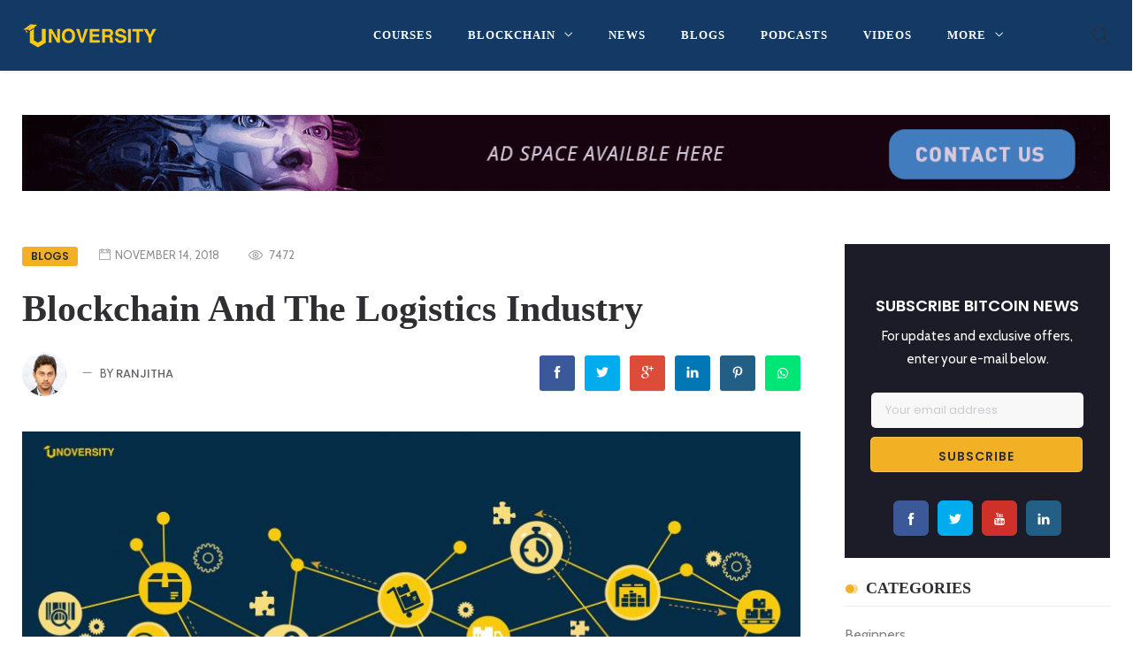

--- FILE ---
content_type: text/html; charset=UTF-8
request_url: https://edu.unocoin.com/recent_trends/blogs/blockchain-and-the-logistics-industry/
body_size: 14152
content:
<!DOCTYPE html>
<html lang="en-US" prefix="og: http://ogp.me/ns#">
<head>
    <meta charset="UTF-8">
    <meta name="viewport" content="width=device-width">
    <link rel="profile" href="https://gmpg.org/xfn/11" />
    <link rel="pingback" href="https://edu.unocoin.com/recent_trends/xmlrpc.php">
    <title>Blockchain And The Logistics Industry - Edu.Unocoin</title>

<!-- This site is optimized with the Yoast SEO plugin v8.4 - https://yoast.com/wordpress/plugins/seo/ -->
<link rel="canonical" href="https://edu.unocoin.com/recent_trends/blogs/blockchain-and-the-logistics-industry/" />
<meta property="og:locale" content="en_US" />
<meta property="og:type" content="article" />
<meta property="og:title" content="Blockchain And The Logistics Industry - Edu.Unocoin" />
<meta property="og:description" content="Widely known as the technology underpinning the digital currency bitcoin, Blockchain is currently being hailed as the new technology to disrupt the supply chain. In a recent survey by Xeneta, 72% of responded agreed that this technology will be applied to logistics to regulate and simplify administrative work. Yet, there also seems to be a &hellip; Continue reading Blockchain And The Logistics Industry" />
<meta property="og:url" content="https://edu.unocoin.com/recent_trends/blogs/blockchain-and-the-logistics-industry/" />
<meta property="og:site_name" content="Edu.Unocoin" />
<meta property="article:publisher" content="https://www.facebook.com/UnoversityOfficial" />
<meta property="article:section" content="Blogs" />
<meta property="article:published_time" content="2018-11-14T06:25:38+00:00" />
<meta property="og:image" content="https://edu.unocoin.com/recent_trends/wp-content/uploads/2018/11/Blockchain-and-logistics-01-1024x536.jpg" />
<meta property="og:image:secure_url" content="https://edu.unocoin.com/recent_trends/wp-content/uploads/2018/11/Blockchain-and-logistics-01-1024x536.jpg" />
<meta property="og:image:width" content="1024" />
<meta property="og:image:height" content="536" />
<meta name="twitter:card" content="summary_large_image" />
<meta name="twitter:description" content="Widely known as the technology underpinning the digital currency bitcoin, Blockchain is currently being hailed as the new technology to disrupt the supply chain. In a recent survey by Xeneta, 72% of responded agreed that this technology will be applied to logistics to regulate and simplify administrative work. Yet, there also seems to be a &hellip; Continue reading Blockchain And The Logistics Industry" />
<meta name="twitter:title" content="Blockchain And The Logistics Industry - Edu.Unocoin" />
<meta name="twitter:site" content="@JoinUnoversity" />
<meta name="twitter:image" content="https://edu.unocoin.com/recent_trends/wp-content/uploads/2018/11/Blockchain-and-logistics-01.jpg" />
<meta name="twitter:creator" content="@JoinUnoversity" />
<script type='application/ld+json'>{"@context":"https:\/\/schema.org","@type":"Organization","url":"https:\/\/edu.unocoin.com\/recent_trends\/","sameAs":["https:\/\/www.facebook.com\/UnoversityOfficial","https:\/\/in.pinterest.com\/unoversity\/","https:\/\/twitter.com\/JoinUnoversity"],"@id":"https:\/\/edu.unocoin.com\/recent_trends\/#organization","name":"Unoversity","logo":"https:\/\/unoversity.com\/recent_trends\/wp-content\/uploads\/2018\/08\/logo_2.png"}</script>
<!-- / Yoast SEO plugin. -->

<link rel='dns-prefetch' href='//fonts.googleapis.com' />
<link rel='dns-prefetch' href='//s.w.org' />
<link rel="alternate" type="application/rss+xml" title="Edu.Unocoin &raquo; Feed" href="https://edu.unocoin.com/recent_trends/feed/" />
<link rel="alternate" type="application/rss+xml" title="Edu.Unocoin &raquo; Comments Feed" href="https://edu.unocoin.com/recent_trends/comments/feed/" />
<link rel="alternate" type="application/rss+xml" title="Edu.Unocoin &raquo; Blockchain And The Logistics Industry Comments Feed" href="https://edu.unocoin.com/recent_trends/blogs/blockchain-and-the-logistics-industry/feed/" />
		<script type="text/javascript">
			window._wpemojiSettings = {"baseUrl":"https:\/\/s.w.org\/images\/core\/emoji\/11\/72x72\/","ext":".png","svgUrl":"https:\/\/s.w.org\/images\/core\/emoji\/11\/svg\/","svgExt":".svg","source":{"concatemoji":"https:\/\/edu.unocoin.com\/recent_trends\/wp-includes\/js\/wp-emoji-release.min.js?ver=4.9.28"}};
			!function(e,a,t){var n,r,o,i=a.createElement("canvas"),p=i.getContext&&i.getContext("2d");function s(e,t){var a=String.fromCharCode;p.clearRect(0,0,i.width,i.height),p.fillText(a.apply(this,e),0,0);e=i.toDataURL();return p.clearRect(0,0,i.width,i.height),p.fillText(a.apply(this,t),0,0),e===i.toDataURL()}function c(e){var t=a.createElement("script");t.src=e,t.defer=t.type="text/javascript",a.getElementsByTagName("head")[0].appendChild(t)}for(o=Array("flag","emoji"),t.supports={everything:!0,everythingExceptFlag:!0},r=0;r<o.length;r++)t.supports[o[r]]=function(e){if(!p||!p.fillText)return!1;switch(p.textBaseline="top",p.font="600 32px Arial",e){case"flag":return s([55356,56826,55356,56819],[55356,56826,8203,55356,56819])?!1:!s([55356,57332,56128,56423,56128,56418,56128,56421,56128,56430,56128,56423,56128,56447],[55356,57332,8203,56128,56423,8203,56128,56418,8203,56128,56421,8203,56128,56430,8203,56128,56423,8203,56128,56447]);case"emoji":return!s([55358,56760,9792,65039],[55358,56760,8203,9792,65039])}return!1}(o[r]),t.supports.everything=t.supports.everything&&t.supports[o[r]],"flag"!==o[r]&&(t.supports.everythingExceptFlag=t.supports.everythingExceptFlag&&t.supports[o[r]]);t.supports.everythingExceptFlag=t.supports.everythingExceptFlag&&!t.supports.flag,t.DOMReady=!1,t.readyCallback=function(){t.DOMReady=!0},t.supports.everything||(n=function(){t.readyCallback()},a.addEventListener?(a.addEventListener("DOMContentLoaded",n,!1),e.addEventListener("load",n,!1)):(e.attachEvent("onload",n),a.attachEvent("onreadystatechange",function(){"complete"===a.readyState&&t.readyCallback()})),(n=t.source||{}).concatemoji?c(n.concatemoji):n.wpemoji&&n.twemoji&&(c(n.twemoji),c(n.wpemoji)))}(window,document,window._wpemojiSettings);
		</script>
		<style type="text/css">
img.wp-smiley,
img.emoji {
	display: inline !important;
	border: none !important;
	box-shadow: none !important;
	height: 1em !important;
	width: 1em !important;
	margin: 0 .07em !important;
	vertical-align: -0.1em !important;
	background: none !important;
	padding: 0 !important;
}
</style>
<link rel='stylesheet' id='contact-form-7-css'  href='https://edu.unocoin.com/recent_trends/wp-content/plugins/contact-form-7/includes/css/styles.css?ver=5.0.4' type='text/css' media='all' />
<link rel='stylesheet' id='core-front-css'  href='https://edu.unocoin.com/recent_trends/wp-content/plugins/theme-core/assets/css/na-core-front.css?ver=1.0' type='text/css' media='all' />
<link rel='stylesheet' id='bitther_fonts-css'  href='https://fonts.googleapis.com/css?family=Poppins%3A400%2C600%2C500%2C700&#038;subset=latin%2Clatin-ext' type='text/css' media='all' />
<link rel='stylesheet' id='bootstrap-css'  href='https://edu.unocoin.com/recent_trends/wp-content/themes/bitther/assets/css/bootstrap.min.css?ver=1535694646' type='text/css' media='all' />
<link rel='stylesheet' id='awesome-font-css'  href='https://edu.unocoin.com/recent_trends/wp-content/themes/bitther/assets/css/font-awesome.min.css?ver=1535694646' type='text/css' media='all' />
<link rel='stylesheet' id='jquery-ui-css'  href='https://edu.unocoin.com/recent_trends/wp-content/themes/bitther/assets/css/jquery-ui.min.css?ver=1535694646' type='text/css' media='all' />
<link rel='stylesheet' id='themify-icons-css'  href='https://edu.unocoin.com/recent_trends/wp-content/themes/bitther/assets/css/themify-icons.css?ver=1535694646' type='text/css' media='all' />
<link rel='stylesheet' id='photoswipe-css'  href='https://edu.unocoin.com/recent_trends/wp-content/themes/bitther/assets/css/photoswipe.css?ver=1535694646' type='text/css' media='all' />
<link rel='stylesheet' id='default-skin-css'  href='https://edu.unocoin.com/recent_trends/wp-content/themes/bitther/assets/css/default-skin/default-skin.css?ver=1535694646' type='text/css' media='all' />
<link rel='stylesheet' id='bitther-main-css'  href='https://edu.unocoin.com/recent_trends/wp-content/themes/bitther/style.css?ver=1535694646' type='text/css' media='all' />
<link rel='stylesheet' id='bitther-css-css'  href='https://edu.unocoin.com/recent_trends/wp-content/themes/bitther/assets/css/style-default.min.css?ver=1535694646' type='text/css' media='all' />
<style id='bitther-css-inline-css' type='text/css'>

		/* Custom  Font size */
		#na-menu-primary ul > li > a{
            font-family: PT Sans;
		}
	

		/* Custom  Font size */
		body {
            font-family: Cabin;
		}
	

		/* Custom  color title  */
		#bitther-header,.header-drawer #bitther-header,.header-content-menu{
		    background:#123a64;
		}

	

		/* Custom  color title  */
		.menu-drawer #na-menu-primary ul.mega-menu > li > a,
		#na-menu-primary ul > li[class*="-has-children"] > a::before,
		.menu-drawer #na-menu-primary ul > li[class*="-has-children"] > a::before,
		.btn-mini-search, .na-cart .icon-cart,
		.bitther_icon-bar,
        #na-menu-primary ul.mega-menu > li > a
		{
		    color:#ffffff;
		}

	

		/* Custom  Font size */
		.entry-title,.widgettitle,.title-left{
            font-family: Spectral;
		}
	
</style>
<link rel='stylesheet' id='bitther-fonts-customize-css'  href='https://fonts.googleapis.com/css?family=Cabin&#038;subset=latin%2Clatin-ext' type='text/css' media='all' />
<script type='text/javascript' src='https://edu.unocoin.com/recent_trends/wp-includes/js/jquery/jquery.js?ver=1.12.4'></script>
<script type='text/javascript' src='https://edu.unocoin.com/recent_trends/wp-includes/js/jquery/jquery-migrate.min.js?ver=1.4.1'></script>
<link rel='https://api.w.org/' href='https://edu.unocoin.com/recent_trends/wp-json/' />
<link rel="EditURI" type="application/rsd+xml" title="RSD" href="https://edu.unocoin.com/recent_trends/xmlrpc.php?rsd" />
<link rel="wlwmanifest" type="application/wlwmanifest+xml" href="https://edu.unocoin.com/recent_trends/wp-includes/wlwmanifest.xml" /> 
<meta name="generator" content="WordPress 4.9.28" />
<link rel='shortlink' href='https://edu.unocoin.com/recent_trends/?p=10467' />
<link rel="alternate" type="application/json+oembed" href="https://edu.unocoin.com/recent_trends/wp-json/oembed/1.0/embed?url=https%3A%2F%2Fedu.unocoin.com%2Frecent_trends%2Fblogs%2Fblockchain-and-the-logistics-industry%2F" />
<link rel="alternate" type="text/xml+oembed" href="https://edu.unocoin.com/recent_trends/wp-json/oembed/1.0/embed?url=https%3A%2F%2Fedu.unocoin.com%2Frecent_trends%2Fblogs%2Fblockchain-and-the-logistics-industry%2F&#038;format=xml" />
<!-- Global site tag (gtag.js) - Google Analytics -->
<script async src="https://www.googletagmanager.com/gtag/js?id=UA-124901646-1"></script>
<script>
  window.dataLayer = window.dataLayer || [];
  function gtag(){dataLayer.push(arguments);}
  gtag('js', new Date());

  gtag('config', 'UA-124901646-1');
</script>    <meta property="fb:app_id" content="" />
    <meta property="fb:app_id" content="" />
		<style type="text/css">.recentcomments a{display:inline !important;padding:0 !important;margin:0 !important;}</style>
		<meta name="generator" content="Powered by WPBakery Page Builder - drag and drop page builder for WordPress."/>
<!--[if lte IE 9]><link rel="stylesheet" type="text/css" href="https://edu.unocoin.com/recent_trends/wp-content/plugins/js_composer/assets/css/vc_lte_ie9.min.css" media="screen"><![endif]--><link rel="icon" href="https://edu.unocoin.com/recent_trends/wp-content/uploads/2018/08/cropped-fav-icon-32x32.jpg" sizes="32x32" />
<link rel="icon" href="https://edu.unocoin.com/recent_trends/wp-content/uploads/2018/08/cropped-fav-icon-192x192.jpg" sizes="192x192" />
<link rel="apple-touch-icon-precomposed" href="https://edu.unocoin.com/recent_trends/wp-content/uploads/2018/08/cropped-fav-icon-180x180.jpg" />
<meta name="msapplication-TileImage" content="https://edu.unocoin.com/recent_trends/wp-content/uploads/2018/08/cropped-fav-icon-270x270.jpg" />
<noscript><style type="text/css"> .wpb_animate_when_almost_visible { opacity: 1; }</style></noscript></head>
<body class="post-template-default single single-post postid-10467 single-format-image wpb-js-composer js-comp-ver-5.5.2 vc_responsive elementor-default">
<div id="page" class="wrapper site">
    <div class="canvas-overlay"></div>
    
<header id="masthead" class="site-header header-simple style_white">
    <div id="bitther-header">
        <div class="top-header">
                    </div>
        <div class="header-content bar ">
            <div class="container">
                <div class="bitther-header-content ">
                    <!--Logo-->
                    <div class="header-content-logo">
                            <div class="site-logo" id="logo">
        <a href="https://edu.unocoin.com/recent_trends/../" rel="home">
                            <img src="https://edu.unocoin.com/recent_trends/wp-content/uploads/2018/08/logo_2.png" alt="Edu.Unocoin" />
            

        </a>
    </div>
                            </div>
                    <!-- Menu-->
                    <div class="header-content-menu">
                        <div id="na-menu-primary" class="nav-menu clearfix">
                            <nav class="text-center na-menu-primary clearfix">
                                <ul id="menu-main-menu" class="nav navbar-nav na-menu mega-menu"><li id="menu-item-2110" class="menu-item menu-item-type-custom menu-item-object-custom menu-item-2110"><a href="https://edu.unocoin.com/all-courses/">COURSES</a></li>
<li id="menu-item-2111" class="menu-item menu-item-type-custom menu-item-object-custom menu-item-has-children menu-item-2111"><a href="#">BLOCKCHAIN</a>
<ul class="sub-menu">
	<li id="menu-item-10282" class="menu-item menu-item-type-custom menu-item-object-custom menu-item-10282"><a href="https://edu.unocoin.com/poc/">BLOCKCHAIN PROJECTS</a></li>
	<li id="menu-item-10281" class="menu-item menu-item-type-custom menu-item-object-custom menu-item-10281"><a href="https://edu.unocoin.com/blockchain-assets/">BLOCKCHAIN ASSETS</a></li>
</ul>
</li>
<li id="menu-item-2106" class="menu-item menu-item-type-post_type menu-item-object-page menu-item-2106"><a href="https://edu.unocoin.com/recent_trends/news/">NEWS</a></li>
<li id="menu-item-2162" class="menu-item menu-item-type-post_type menu-item-object-page menu-item-2162"><a href="https://edu.unocoin.com/recent_trends/blogs/">BLOGS</a></li>
<li id="menu-item-2161" class="menu-item menu-item-type-post_type menu-item-object-page menu-item-2161"><a href="https://edu.unocoin.com/recent_trends/podcast/">PODCASTS</a></li>
<li id="menu-item-2210" class="menu-item menu-item-type-post_type menu-item-object-page menu-item-2210"><a href="https://edu.unocoin.com/recent_trends/videos/">VIDEOS</a></li>
<li id="menu-item-2113" class="menu-item menu-item-type-custom menu-item-object-custom menu-item-has-children menu-item-2113"><a href="#">MORE</a>
<ul class="sub-menu">
	<li id="menu-item-2114" class="menu-item menu-item-type-custom menu-item-object-custom menu-item-has-children menu-item-2114"><a href="https://edu.unocoin.com/#">CAREER</a>
	<ul class="sub-menu">
		<li id="menu-item-2115" class="menu-item menu-item-type-custom menu-item-object-custom menu-item-2115"><a href="https://edu.unocoin.com/jobs/">JOBS</a></li>
		<li id="menu-item-9841" class="menu-item menu-item-type-custom menu-item-object-custom menu-item-9841"><a href="https://edu.unocoin.com/job-dashboard/">Job Dashboard</a></li>
		<li id="menu-item-9842" class="menu-item menu-item-type-custom menu-item-object-custom menu-item-9842"><a href="https://edu.unocoin.com/submit-job/">Submit Job</a></li>
	</ul>
</li>
	<li id="menu-item-9843" class="menu-item menu-item-type-custom menu-item-object-custom menu-item-9843"><a href="https://edu.unocoin.com/become-a-teacher-2/">Become a Teacher</a></li>
	<li id="menu-item-2117" class="menu-item menu-item-type-custom menu-item-object-custom menu-item-2117"><a href="https://edu.unocoin.com/registration/">Institution Registration</a></li>
</ul>
</li>
</ul>                            </nav>
                        </div>
                    </div>
                    <!--Seacrch & Cart-->
                    <div class="header-content-right">
                        <div class="searchform-mini">
                            <button class="btn-mini-search"><i class="ti-search"></i></button>
                        </div>
                        <div class="searchform-wrap search-transition-wrap bitther-hidden">
                            <div class="search-transition-inner">
                                <form method="get"  class="searchform" action="https://edu.unocoin.com/recent_trends/">

    <div class="input-group">
        <input type="text" class="form-control" placeholder="Search ... " value="" name="s" />
        <span class="input-group-btn">
            <button class="btn btn-primary"><i class="ti-search"></i></button>
        </span>
    </div>

</form>                                <button class="btn-mini-close pull-right"><i class="ti-close"></i></button>
                            </div>
                        </div>
                    </div>
                </div>
            </div><!-- .container -->
        </div>
    </div>
</header><!-- .site-header -->    <div id="content" class="site-content">

<div class="wrap-content" role="main">

	<div class="container">

				<div class="advertising_single_top center">
			<img width="1280" height="90" src="https://edu.unocoin.com/recent_trends/wp-content/uploads/2018/08/ad_5-1.gif" class="vc_single_image-img attachment-full" alt="">		</div>
		
		<div class="row single-main-content single-1">
						        <div class=" content-padding-right main-content content-right col-sx-12 col-sm-12 col-md-9 col-lg-9">
    
			<div class="content-inner">
				
					<div class="box-article">
						<article id="post-10467" class="post-10467 post type-post status-publish format-image has-post-thumbnail hentry category-blogs post_format-post-format-image">

							<div class="entry-header entry-header-single clearfix">
								<span class="post-cat">                <a href="https://edu.unocoin.com/recent_trends/category/blogs/"   title="" >Blogs</a>
                            </span>
								<div class="article-meta clearfix">
									<span class="byline author-title"><span class="ti-minus"></span><span class="by">By</span><span class="author vcard"><span class="screen-reader-text">Author </span><a class="url fn n" href="https://edu.unocoin.com/recent_trends/author/login/">Ranjitha</a></span></span><span class="posted-on"><i class="icon ti-calendar" aria-hidden="true"></i><span class="screen-reader-text">Posted on </span><a href="https://edu.unocoin.com/recent_trends/blogs/blockchain-and-the-logistics-industry/" rel="bookmark"><time class="entry-date published updated" datetime="2018-11-14T06:25:38+00:00">November 14, 2018</time></a></span>	<div class="entry-meta-right">
					<div class="total-view">
								<i class="ti-eye"></i> 7472			</div>
					</div>

								</div>
								<header class="entry-header-title">
									<h1 class="entry-title">Blockchain And The Logistics Industry</h1>								</header>
								<div class="single_author">
																					<div class="entry-avatar clearfix">
												<img alt='' src='https://secure.gravatar.com/avatar/64f1312223fbc501b33e94f820741e1e?s=50&#038;d=mm&#038;r=g' srcset='https://secure.gravatar.com/avatar/64f1312223fbc501b33e94f820741e1e?s=100&#038;d=mm&#038;r=g 2x' class='avatar avatar-50 photo' height='50' width='50' />												<div class="avatar-meta">
													<span class="author-title">
														<span class="by"><span class="ti-minus"></span>BY</span>
														<a class="author-link" href="https://edu.unocoin.com/recent_trends/author/login/" rel="author">
															Ranjitha														</a>
													</span>
												</div>
											</div>
																				<div class="share-social-fixed">
											<div class="social share-links clearfix">
    
    <ul class="social-icons list-unstyled list-inline">
                <li class="social-item facebook">
            <a href="https://www.facebook.com/sharer.php?u=https://edu.unocoin.com/recent_trends/blogs/blockchain-and-the-logistics-industry/" title="facebook" class="post_share_facebook facebook" onclick="javascript:window.open(this.href,'', 'menubar=no,toolbar=no,resizable=yes,scrollbars=yes,height=220,width=600');return false;">
                <i class="ti-facebook"></i>
            </a>
        </li>
                        <li class="social-item twitter">
            <a href="https://twitter.com/share?url=https://edu.unocoin.com/recent_trends/blogs/blockchain-and-the-logistics-industry/&text=Blockchain And The Logistics Industry&via=Ranjitha" title="twitter" onclick="javascript:window.open(this.href,'', 'menubar=no,toolbar=no,resizable=yes,scrollbars=yes,height=260,width=600');return false;" class="product_share_twitter twitter">
                <i class="ti-twitter-alt"></i>
            </a>
        </li>
                        <li class="social-item google">
            <a href="https://plus.google.com/share?url=https://edu.unocoin.com/recent_trends/blogs/blockchain-and-the-logistics-industry/" class="googleplus" title="google +" onclick="javascript:window.open(this.href,'', 'menubar=no,toolbar=no,resizable=yes,scrollbars=yes,height=600,width=600');return false;">
                <i class="ti-google"></i>
            </a>
        </li>
                        <li class="social-item linkedin">
            <a href="https://www.linkedin.com/shareArticle?mini=true&url=https://edu.unocoin.com/recent_trends/blogs/blockchain-and-the-logistics-industry/&title=pinterest&summary=Blockchain And The Logistics Industry&source=Blockchain And The Logistics Industry">
                <i class="ti-linkedin"></i>
            </a>
        </li>
                            <li class="social-item pinterest">
                <a href="https://pinterest.com/pin/create/button/?url=https://edu.unocoin.com/recent_trends/blogs/blockchain-and-the-logistics-industry/&media=https://edu.unocoin.com/recent_trends/wp-content/uploads/2018/11/Blockchain-and-logistics-01.jpg&description=Blockchain And The Logistics Industry" title="pinterest" class="pinterest">
                    <i class="ti-pinterest"></i>
                </a>
            </li>
                            <li class="social-item whatsapp">
                <a href="whatsapp://send?text=https://edu.unocoin.com/recent_trends/blogs/blockchain-and-the-logistics-industry/" data-action="share/whatsapp/share">
                    <i class="fa fa-whatsapp"></i>
                </a>
            </li>
            </ul>
</div>
										</div>
								</div>
															</div>

																																													<div class="post-image single-image">
																																				<figure class="wp-single-image">
													<a href="https://edu.unocoin.com/recent_trends/wp-content/uploads/2018/11/Blockchain-and-logistics-01.jpg" data-size="2500x1308">
														<img  class="wp-post-image" src="https://edu.unocoin.com/recent_trends/wp-content/uploads/2018/11/Blockchain-and-logistics-01-890x450.jpg" alt="single-image"/>
													</a>
												</figure>
											</div>
																											
							<div class="entry-content  clearfix">

								
								<p>Widely known as the technology underpinning the digital currency bitcoin, Blockchain is currently being hailed as the new technology to disrupt the supply chain.</p>
<p>In a recent survey by Xeneta, 72% of responded agreed that this technology will be applied to logistics to regulate and simplify administrative work. Yet, there also seems to be a lot of uncertainty regarding the technology.<br />
Put in a simple way, blockchain technology is a very secure way to share information between parties. </p>
<p>It creates a permanent, digital public ledger of transactions which can be shared among a distributed network of computers. Developed originally to monitor and secure bitcoin, blockchain maintains a continuously growing list of records or transactions, called blocks, which are secure from tampering, hacking or revision.</p>
<p>The sharing possibilities of this technology create many opportunities for logistics/supply chain applications, say, advocates. Advantages for the sector include improvements of transparency and data sharing across the supply chain, better tracking of orders, reducing errors and better fraud detection. One important aspect of this technology is that it can only reap its full benefits if all stakeholders/members of the supply chain make use of the technology and can access it.</p>
<p>Some supply chains are already using the technology, and experts suggest blockchain could become a universal “supply chain operating system” before long (Spend Matters). Consider how this technology could improve the following tasks:</p>
<p>Recording the quantity and transfer of assets &#8211; like pallets, trailers, containers, etc. &#8211; as they move between supply chain nodes </p>
<p>Tracking purchase orders, change orders, receipts, shipment notifications, or other trade-related documents</p>
<p>Assigning or verifying certifications or certain properties of physical products; for example determining if a food product is organic or fair trade (Provenance)</p>
<p>Linking physical goods to serial numbers, barcodes, digital tags like RFID, etc.</p>
<p>Sharing information about the manufacturing process, assembly, delivery, and maintenance of products with suppliers and vendors</p>
<p>Benefits in a Nutshell</p>
<p>Regardless of the application, blockchain offers shippers the following advantages:</p>
<p>Enhanced Transparency. Documenting a product’s journey across the supply chain reveals its true origin and touchpoints, which increases trust and helps eliminate the bias found in today’s opaque supply chains. Manufacturers can also reduce recalls by sharing logs with OEMs and regulators (Talking Logist    ics).</p>
<p>Greater Scalability. Virtually any number of participants, accessing from any number of touchpoints, is possible (Forbes).</p>
<p>Better Security. A shared, indelible ledger with codified rules could potentially eliminate the audits required by internal systems and processes (Spend Matters). </p>
<p>Increased Innovation. Opportunities abound to create new, specialized uses for the technology as a result of the decentralized architecture.<br />
Smart shippers are finding ways to leverage these innovations to increase profits and strengthen relationships across the supply chain.<br />
They’re also partnering with forward-thinking service providers who value transparency and innovation and understand blockchain’s potential.</p>
<p>Implementation Challenges</p>
<p>Let’s consider an example of a big company trying to implement the blockchain technology. CRM systems collect orders from customers and send them to a provisioning system. </p>
<p>In turn, the latter activates the shipping system. Such a company will also need a billing system that generates bills after the orders are completed. These are just a few of the necessary systems, and all of them use different formats of data as well as different models of data storage. All these systems are isolated. </p>
<p>They are focused only on certain objectives. It will be a huge challenge for IT to connect all data and implement new technologies. Before a blockchain can be used, it must be re-architected for particular proposes. Organizations need to clearly define what business operations will be based on blockchain.</p>
<p>The new technology must be integrated into the existing IT ecosystem in order to address the actual problems of blockchain adoption. Some types of transactional data are shared with different partner applications, and the same can be done with blockchain. </p>
<p>This approach allows companies to use the existing information in local databases and take advantage of the new technology at the same time. The existing data can be moved to the blockchain architecture, being integrated with the existing systems. Bugs associated with entering the blocks and deduplication mistakes can be eliminated using the data mapping technology.</p>
<p>Some companies are searching for a solution in hybrid IT integration frameworks. There is one transferring platform that transfers the electronic data from one end to another. This method of data transfer is smooth and fast. </p>
<p>Special systems of data mapping on a generic level help eliminate or minimize the disruption on the integration level. Thus, there is one access layer that allows teams to update systems and add or remove data using one interface, without affecting other systems. A single access layer is a solution that allows companies to synchronize the existing technologies with the blockchain.</p>
<p>Conclusion</p>
<p>The shipping and logistics industry is searching for new technologies in order to improve the existing processes, cut costs and increase the transparency of the supply chain. </p>
<p>The blockchain technology offers a solution to most current issues. There are certain challenges associated with the implementation of blockchain, but the more companies start implementing this technology, the more examples of successful utilization we will see. </p>
<p>There is a number of effective implementation strategies that are being tested now, and the industry is going to change forever as more organizations get involved.</p>
							</div>

							<div class="entry-footer  clearfix">
								<div class="entry-footer-social clearfix">
									<div class="social share-links clearfix">
        <div class="count-share">
        <ul class="social-icons list-unstyled list-inline">
                        <li class="social-item facebook">
                <a href="https://www.facebook.com/sharer.php?u=https://edu.unocoin.com/recent_trends/blogs/blockchain-and-the-logistics-industry/" title="facebook" class="post_share_facebook facebook" onclick="javascript:window.open(this.href,'', 'menubar=no,toolbar=no,resizable=yes,scrollbars=yes,height=220,width=600');return false;">
                    <i class="fa fa-facebook"></i>
                </a>
            </li>
                                    <li class="social-item twitter">
                <a href="https://twitter.com/share?url=https://edu.unocoin.com/recent_trends/blogs/blockchain-and-the-logistics-industry/"  title="twitter" onclick="javascript:window.open(this.href,'', 'menubar=no,toolbar=no,resizable=yes,scrollbars=yes,height=260,width=600');return false;" class="product_share_twitter twitter">
                    <i class="fa fa-twitter"></i>
                </a>
            </li>
                                    <li class="social-item google">
                <a href="https://plus.google.com/share?url=https://edu.unocoin.com/recent_trends/blogs/blockchain-and-the-logistics-industry/" class="googleplus" title="google +" onclick="javascript:window.open(this.href,'', 'menubar=no,toolbar=no,resizable=yes,scrollbars=yes,height=600,width=600');return false;">
                    <i class="fa fa-google-plus"></i>
                </a>
            </li>
                                    <li class="social-item linkedin">
                <a href="https://www.linkedin.com/shareArticle?mini=true&url=https://edu.unocoin.com/recent_trends/blogs/blockchain-and-the-logistics-industry/&title=pinterest&summary=Blockchain And The Logistics Industry&source=Blockchain And The Logistics Industry">
                    <i class="fa fa-linkedin"></i>
                </a>
            </li>
                                        <li class="social-item pinterest">
                    <a href="https://pinterest.com/pin/create/button/?url=https://edu.unocoin.com/recent_trends/blogs/blockchain-and-the-logistics-industry/&media=https://edu.unocoin.com/recent_trends/wp-content/uploads/2018/11/Blockchain-and-logistics-01.jpg&description=Blockchain And The Logistics Industry" title="pinterest" class="pinterest">
                        <i class="fa fa-pinterest"></i>
                    </a>
                </li>
                                        <li class="social-item whatsapp">
                    <a href="whatsapp://send?text=https://edu.unocoin.com/recent_trends/blogs/blockchain-and-the-logistics-industry/" data-action="share/whatsapp/share">
                        <i class="fa fa-whatsapp"></i>
                    </a>
                </li>
                    </ul>
    </div>
</div>
									

								</div>
							</div>

						</article>
					</div>
					
<div class="entry_pagination">
	<div class="post-pagination pagination clearfix">
							<a class="page-numbers pull-left page-prev" title="" href="https://edu.unocoin.com/recent_trends/blogs/blockchain-solving-cross-border-payments/">
				<span class="btn_pri btn-prev btn_nav_post"><i class="ti-angle-left"></i>Previous Post</span>
				<p class="title-pagination">Blockchain solving cross-border payments</p>
			</a>
				
	</div>
</div>





		<div class="archive-blog post-related description-s">
			<h4 class="widgettitle box-title ">
				 You may also like 			</h4>
			<div class="row">
										<div class="col-xs-12 col-sm-4 col-md-4 item-related hidden-meta">
							
<article class="post-item post-grid disss clearfix post-9748 post type-post status-publish format-image has-post-thumbnail hentry category-blogs post_format-post-format-image">
    <div class="article-tran hover-share-item">
                                                                            <div class="post-image">
                        <a href="https://edu.unocoin.com/recent_trends/blogs/south-korea-will-soon-introduce-a-blockchain-technology-park-named-as-the-crypto-beach/" class="bgr-item"></a>
                        <a href=" https://edu.unocoin.com/recent_trends/blogs/south-korea-will-soon-introduce-a-blockchain-technology-park-named-as-the-crypto-beach/">
                            <img  class="lazy" src="https://edu.unocoin.com/recent_trends/wp-content/themes/bitther/assets/images/layzyload-grid.jpg"  data-lazy="https://edu.unocoin.com/recent_trends/wp-content/uploads/2018/07/South-Korea-will-soon-introduce-a-Blockchain-technology-park-named-as-the-“Crypto-Beach”-01-2-510x328.jpg" data-src="https://edu.unocoin.com/recent_trends/wp-content/uploads/2018/07/South-Korea-will-soon-introduce-a-Blockchain-technology-park-named-as-the-“Crypto-Beach”-01-2-510x328.jpg" alt="post-image"/>
                        </a>
                        						<span class="post-cat ">                <a href="https://edu.unocoin.com/recent_trends/category/blogs/"   title="" >Blogs</a>
                            </span>
                    </div>
                                <div class="article-content   hidden-comments">
                    <div class="article-meta clearfix">
                        <span class="byline author-title"><span class="ti-minus"></span><span class="by">By</span><span class="author vcard"><span class="screen-reader-text">Author </span><a class="url fn n" href="https://edu.unocoin.com/recent_trends/author/unoversity/">admin</a></span></span><span class="posted-on"><i class="icon ti-calendar" aria-hidden="true"></i><span class="screen-reader-text">Posted on </span><a href="https://edu.unocoin.com/recent_trends/blogs/south-korea-will-soon-introduce-a-blockchain-technology-park-named-as-the-crypto-beach/" rel="bookmark"><time class="entry-date published" datetime="2018-07-08T19:33:52+00:00">July 8, 2018</time><time class="updated" datetime="2018-08-30T07:17:07+00:00">August 30, 2018</time></a></span>	<div class="entry-meta-right">
					<div class="total-view">
								<i class="ti-eye"></i> 52534			</div>
					</div>

                    </div>
                    <div class="entry-header clearfix">
                        <div class="entry-header-title">
                            <h3 class="entry-title"><a href="https://edu.unocoin.com/recent_trends/blogs/south-korea-will-soon-introduce-a-blockchain-technology-park-named-as-the-crypto-beach/">South Korea will soon introduce a Blockchain technology park named as the “Crypto Beach”</a></h3>
                        </div>
                    </div>
					
                    <div class="entry-content">
                        
                    </div>
                </div>
                        </div>

</article><!-- #post-## -->
						</div>
										<div class="col-xs-12 col-sm-4 col-md-4 item-related hidden-meta">
							
<article class="post-item post-grid disss clearfix post-9306 post type-post status-publish format-image has-post-thumbnail hentry category-blogs tag-wallet post_format-post-format-image">
    <div class="article-tran hover-share-item">
                                                                            <div class="post-image">
                        <a href="https://edu.unocoin.com/recent_trends/blogs/huawei-offers-wallet-app-in-app-gallery/" class="bgr-item"></a>
                        <a href=" https://edu.unocoin.com/recent_trends/blogs/huawei-offers-wallet-app-in-app-gallery/">
                            <img  class="lazy" src="https://edu.unocoin.com/recent_trends/wp-content/themes/bitther/assets/images/layzyload-grid.jpg"  data-lazy="https://edu.unocoin.com/recent_trends/wp-content/uploads/2018/05/images-9.jpeg" data-src="https://edu.unocoin.com/recent_trends/wp-content/uploads/2018/05/images-9.jpeg" alt="post-image"/>
                        </a>
                        						<span class="post-cat ">                <a href="https://edu.unocoin.com/recent_trends/category/blogs/"   title="" >Blogs</a>
                            </span>
                    </div>
                                <div class="article-content   hidden-comments">
                    <div class="article-meta clearfix">
                        <span class="byline author-title"><span class="ti-minus"></span><span class="by">By</span><span class="author vcard"><span class="screen-reader-text">Author </span><a class="url fn n" href="https://edu.unocoin.com/recent_trends/author/unoversity/">admin</a></span></span><span class="posted-on"><i class="icon ti-calendar" aria-hidden="true"></i><span class="screen-reader-text">Posted on </span><a href="https://edu.unocoin.com/recent_trends/blogs/huawei-offers-wallet-app-in-app-gallery/" rel="bookmark"><time class="entry-date published" datetime="2018-05-31T00:09:11+00:00">May 31, 2018</time><time class="updated" datetime="2018-08-30T06:15:56+00:00">August 30, 2018</time></a></span>	<div class="entry-meta-right">
					<div class="total-view">
								<i class="ti-eye"></i> 3935			</div>
					</div>

                    </div>
                    <div class="entry-header clearfix">
                        <div class="entry-header-title">
                            <h3 class="entry-title"><a href="https://edu.unocoin.com/recent_trends/blogs/huawei-offers-wallet-app-in-app-gallery/">Huawei offers wallet app in App Gallery</a></h3>
                        </div>
                    </div>
					
                    <div class="entry-content">
                        
                    </div>
                </div>
                        </div>

</article><!-- #post-## -->
						</div>
										<div class="col-xs-12 col-sm-4 col-md-4 item-related hidden-meta">
							
<article class="post-item post-grid disss clearfix post-9155 post type-post status-publish format-image has-post-thumbnail hentry category-blogs tag-crypto-market post_format-post-format-image">
    <div class="article-tran hover-share-item">
                                                                            <div class="post-image">
                        <a href="https://edu.unocoin.com/recent_trends/blogs/crazy-things-about-cryptocurrencies/" class="bgr-item"></a>
                        <a href=" https://edu.unocoin.com/recent_trends/blogs/crazy-things-about-cryptocurrencies/">
                            <img  class="lazy" src="https://edu.unocoin.com/recent_trends/wp-content/themes/bitther/assets/images/layzyload-grid.jpg"  data-lazy="https://edu.unocoin.com/recent_trends/wp-content/uploads/2018/05/zcash-510x328.jpg" data-src="https://edu.unocoin.com/recent_trends/wp-content/uploads/2018/05/zcash-510x328.jpg" alt="post-image"/>
                        </a>
                        						<span class="post-cat ">                <a href="https://edu.unocoin.com/recent_trends/category/blogs/"   title="" >Blogs</a>
                            </span>
                    </div>
                                <div class="article-content   hidden-comments">
                    <div class="article-meta clearfix">
                        <span class="byline author-title"><span class="ti-minus"></span><span class="by">By</span><span class="author vcard"><span class="screen-reader-text">Author </span><a class="url fn n" href="https://edu.unocoin.com/recent_trends/author/unoversity/">admin</a></span></span><span class="posted-on"><i class="icon ti-calendar" aria-hidden="true"></i><span class="screen-reader-text">Posted on </span><a href="https://edu.unocoin.com/recent_trends/blogs/crazy-things-about-cryptocurrencies/" rel="bookmark"><time class="entry-date published" datetime="2018-05-17T12:42:51+00:00">May 17, 2018</time><time class="updated" datetime="2018-08-30T06:20:07+00:00">August 30, 2018</time></a></span>	<div class="entry-meta-right">
					<div class="total-view">
								<i class="ti-eye"></i> 3306			</div>
					</div>

                    </div>
                    <div class="entry-header clearfix">
                        <div class="entry-header-title">
                            <h3 class="entry-title"><a href="https://edu.unocoin.com/recent_trends/blogs/crazy-things-about-cryptocurrencies/">Crazy Things About Cryptocurrencies</a></h3>
                        </div>
                    </div>
					
                    <div class="entry-content">
                        
                    </div>
                </div>
                        </div>

</article><!-- #post-## -->
						</div>
							</div>
		</div>
	

<!-- Root element of PhotoSwipe. Must have class pswp. -->
<div class="pswp" tabindex="-1" role="dialog" aria-hidden="true">
    <div class="pswp__bg"></div>
    <div class="pswp__scroll-wrap">
        <div class="pswp__container">
            <div class="pswp__item"></div>
            <div class="pswp__item"></div>
            <div class="pswp__item"></div>
        </div>
        <div class="pswp__ui pswp__ui--hidden">

            <div class="pswp__top-bar">

                <div class="pswp__counter"></div>

                <button class="pswp__button pswp__button--close" title="Close (Esc)"></button>

                <button class="pswp__button pswp__button--share" title="Share"></button>

                <button class="pswp__button pswp__button--fs" title="Toggle fullscreen"></button>

                <button class="pswp__button pswp__button--zoom" title="Zoom in/out"></button>

                <div class="pswp__preloader">
                    <div class="pswp__preloader__icn">
                        <div class="pswp__preloader__cut">
                            <div class="pswp__preloader__donut"></div>
                        </div>
                    </div>
                </div>
            </div>

            <div class="pswp__share-modal pswp__share-modal--hidden pswp__single-tap">
                <div class="pswp__share-tooltip"></div>
            </div>

            <button class="pswp__button pswp__button--arrow--left" title="Previous (arrow left)">
            </button>

            <button class="pswp__button pswp__button--arrow--right" title="Next (arrow right)">
            </button>

            <div class="pswp__caption">
                <div class="pswp__caption__center"></div>
            </div>
        </div>

    </div>

</div>			</div>

			        </div>
    			        <div id="archive-sidebar" class="sidebar sidebar-right col-sx-12 col-sm-12 col-md-3 col-lg-3 archive-sidebar single-sidebar">
            <aside id="text-14" class="widget widget_text">			<div class="textwidget"><div class="newsletter_wrap">
<div class="des-newsletter">
<h4 class="title">Subscribe bitcoin news</h4>
<p>For updates and exclusive offers, enter your e-mail below.</p>
</div>
<script>(function() {
	if (!window.mc4wp) {
		window.mc4wp = {
			listeners: [],
			forms    : {
				on: function (event, callback) {
					window.mc4wp.listeners.push({
						event   : event,
						callback: callback
					});
				}
			}
		}
	}
})();
</script><!-- MailChimp for WordPress v4.2.5 - https://wordpress.org/plugins/mailchimp-for-wp/ --><form id="mc4wp-form-1" class="mc4wp-form mc4wp-form-77" method="post" data-id="77" data-name="News Letters" ><div class="mc4wp-form-fields"><div class="newsletters clearfix">
 <div class="form-newsletter">
       <div class="group-input-newsletter">
          <div class="input-group input-newsletter">
              <input type="email" id="mc4wp" name="EMAIL" placeholder="Your email address " class="form-control">
              <span class="input-group-btn">
                  <input type="submit" value="Subscribe"  class="btn-newsletter btn"/>       
              </span>
          </div>
      </div>
 </div>
  <ul class="share-social share-links social-icons list-unstyled list-inline">
                <li class="social-item facebook">
            <a href="https://www.facebook.com/" title="facebook" class="post_share_facebook facebook"><i class="ti-facebook"></i></a>
        </li>
		<li class="social-item twitter">
            <a href="https://twitter.com/" title="twitter" class="product_share_twitter twitter"><i class="ti-twitter-alt"></i></a><li class="social-item youtube">
            <a href="https://www.youtube.com/"><i class="ti-youtube"></i></a>
        </li>
		<li class="social-item pinterest">
			<a href="https://pinterest.com/" title="pinterest" class="pinterest"><i class="ti-linkedin"></i></a>
		</li>
</ul>
</div></div><label style="display: none !important;">Leave this field empty if you're human: <input type="text" name="_mc4wp_honeypot" value="" tabindex="-1" autocomplete="off" /></label><input type="hidden" name="_mc4wp_timestamp" value="1768968331" /><input type="hidden" name="_mc4wp_form_id" value="77" /><input type="hidden" name="_mc4wp_form_element_id" value="mc4wp-form-1" /><div class="mc4wp-response"></div></form><!-- / MailChimp for WordPress Plugin -->
</div>
</div>
		</aside><aside id="categories-4" class="widget widget_categories"><h2 class="widgettitle">CATEGORIES</h2>		<ul>
	<li class="cat-item cat-item-36"><a href="https://edu.unocoin.com/recent_trends/category/beginners/" >Beginners</a>
</li>
	<li class="cat-item cat-item-2"><a href="https://edu.unocoin.com/recent_trends/category/bitcoin/" >Bitcoin</a>
</li>
	<li class="cat-item cat-item-3"><a href="https://edu.unocoin.com/recent_trends/category/blockchain/" >Blockchain</a>
</li>
	<li class="cat-item cat-item-39"><a href="https://edu.unocoin.com/recent_trends/category/blogs/" >Blogs</a>
</li>
	<li class="cat-item cat-item-42"><a href="https://edu.unocoin.com/recent_trends/category/business/" >Business</a>
</li>
	<li class="cat-item cat-item-69"><a href="https://edu.unocoin.com/recent_trends/category/crypto/" >Crypto</a>
</li>
	<li class="cat-item cat-item-4"><a href="https://edu.unocoin.com/recent_trends/category/ethereum/" >Ethereum</a>
</li>
	<li class="cat-item cat-item-70"><a href="https://edu.unocoin.com/recent_trends/category/exchange/" >Exchange</a>
</li>
	<li class="cat-item cat-item-5"><a href="https://edu.unocoin.com/recent_trends/category/investment/" >Investment</a>
</li>
	<li class="cat-item cat-item-6"><a href="https://edu.unocoin.com/recent_trends/category/litecoin/" >Litecoin</a>
</li>
	<li class="cat-item cat-item-68"><a href="https://edu.unocoin.com/recent_trends/category/mining/" >mining</a>
</li>
	<li class="cat-item cat-item-7"><a href="https://edu.unocoin.com/recent_trends/category/news/" >News</a>
</li>
	<li class="cat-item cat-item-33"><a href="https://edu.unocoin.com/recent_trends/category/podcast/" >Podcast</a>
</li>
	<li class="cat-item cat-item-8"><a href="https://edu.unocoin.com/recent_trends/category/scams/" >Scams</a>
</li>
	<li class="cat-item cat-item-71"><a href="https://edu.unocoin.com/recent_trends/category/security/" >security</a>
</li>
	<li class="cat-item cat-item-72"><a href="https://edu.unocoin.com/recent_trends/category/technology/" >Technology</a>
</li>
		</ul>
</aside>        </div>
    		</div>

					<div class="advertising_single_bottom">
				<img width="1280" height="90" src="https://edu.unocoin.com/recent_trends/wp-content/uploads/2018/08/ad_5-1.gif" class="vc_single_image-img attachment-full" alt="">			</div>
		
	</div>

</div>
</div><!-- .site-content -->
	<footer id="na-footer">

		<div class="na-footer-main">
			
<div class="footer-top">
	<div class="container">
		<div class="container-inner">
			<div class="row">
				<div class="col-md-6 col-sm-6">
									</div>
				<div class="col-md-3 col-sm-6">
									</div>
				<div class="col-md-3 col-sm-6">
									</div>
			</div>
		</div>
	</div>
</div>

<div class="footer-center">
	<div class="container">
		<div class="row">
			<div id="siteorigin-panels-builder-2" class="widget first widget_siteorigin-panels-builder"><div id="pl-w5ba006599a98b"  class="panel-layout" ><div id="pg-w5ba006599a98b-0"  class="panel-grid panel-no-style" ><div id="pgc-w5ba006599a98b-0-0"  class="panel-grid-cell" ><div id="panel-w5ba006599a98b-0-0-0" class="widget_text so-panel widget widget_custom_html panel-first-child" data-index="0" ><div class="textwidget custom-html-widget"><img width="200" height="53" src="https://www.unoversity.com/wp-content/uploads/2018/04/unoversity-logo-300x80.png" class="image wp-image-8504  attachment-200x53 size-200x53" alt="" style="max-width: 100%; height: auto;" srcset="https://www.unoversity.com/wp-content/uploads/2018/04/unoversity-logo-300x80.png 300w, https://www.unoversity.com/wp-content/uploads/2018/04/unoversity-logo-600x160.png 600w, https://www.unoversity.com/wp-content/uploads/2018/04/unoversity-logo.png 625w" sizes="(max-width: 200px) 100vw, 200px"></div></div><div id="panel-w5ba006599a98b-0-0-1" class="widget_text so-panel widget widget_custom_html panel-last-child" data-index="1" ><div class="textwidget custom-html-widget"><div class="thim-footer-location">


<p class="info"><i class="fa fa-skype"></i><a href="#"> @Unoversity</a></p>
<p class="info"><i class="fa fa-envelope"></i><a href="#"> <span class="__cf_email__" data-cfemail="076f626b6b6847726968716275746e737e2964686a">[email&#160;protected]</span></a></p>

</div>
<div class="fb-customerchat"
 page_id="186232362168952"
 minimized="true">
</div>
<script data-cfasync="false" src="/cdn-cgi/scripts/5c5dd728/cloudflare-static/email-decode.min.js"></script><script>
  window.fbAsyncInit = function() {
    FB.init({
      appId            : '912333495590130',
      autoLogAppEvents : true,
      xfbml            : true,
      version          : 'v2.11'
    });
  };
(function(d, s, id){
     var js, fjs = d.getElementsByTagName(s)[0];
     if (d.getElementById(id)) {return;}
     js = d.createElement(s); js.id = id;
     js.src = "https://connect.facebook.net/en_US/sdk.js";
     fjs.parentNode.insertBefore(js, fjs);
   }(document, 'script', 'facebook-jssdk'));
</script></div></div></div><div id="pgc-w5ba006599a98b-0-1"  class="panel-grid-cell" ><div id="panel-w5ba006599a98b-0-1-0" class="widget_text so-panel widget widget_custom_html panel-first-child panel-last-child" data-index="2" ><div class="textwidget custom-html-widget"><div id="panel-w5b5b09d089410-0-1-0" class="so-panel widget widget_nav_menu panel-first-child panel-last-child" data-index="2"><h3 class="widget-title" style=" color: #e3dbdb; font-size: 20px; ">Company</h3><div class="menu-company-container"><ul id="menu-company" class="menu"><li id="menu-item-10325" class="menu-item menu-item-type-post_type menu-item-object-page menu-item-10325 tc-menu-item tc-menu-depth-0 tc-menu-align-left tc-menu-layout-default"><a href="https://www.unoversity.com/contact/" class="tc-menu-inner">Contact</a></li>
<li id="menu-item-10629" class="menu-item menu-item-type-post_type menu-item-object-page menu-item-10629 tc-menu-item tc-menu-depth-0 tc-menu-align-left tc-menu-layout-default"><a href="https://www.unoversity.com/disclaimer/" class="tc-menu-inner">Disclaimer</a></li>
<li id="menu-item-10625" class="menu-item menu-item-type-post_type menu-item-object-page menu-item-10625 tc-menu-item tc-menu-depth-0 tc-menu-align-left tc-menu-layout-default"><a href="https://www.unoversity.com/privacy-policy/" class="tc-menu-inner">Privacy Policy</a></li>
<li id="menu-item-10626" class="menu-item menu-item-type-post_type menu-item-object-page menu-item-10626 tc-menu-item tc-menu-depth-0 tc-menu-align-left tc-menu-layout-default"><a href="https://www.unoversity.com/cookies-policy/" class="tc-menu-inner">Cookies Policy</a></li>
<li id="menu-item-10627" class="menu-item menu-item-type-post_type menu-item-object-page menu-item-10627 tc-menu-item tc-menu-depth-0 tc-menu-align-left tc-menu-layout-default"><a href="https://www.unoversity.com/terms-conditions/" class="tc-menu-inner">Terms &amp; Conditions</a></li>
</ul></div></div></div></div></div><div id="pgc-w5ba006599a98b-0-2"  class="panel-grid-cell" ><div id="panel-w5ba006599a98b-0-2-0" class="widget_text so-panel widget widget_custom_html panel-first-child panel-last-child" data-index="3" ><div class="textwidget custom-html-widget"><div id="panel-w5b5b09d089410-0-2-0" class="so-panel widget widget_nav_menu panel-first-child panel-last-child" data-index="3"><h3 class="widget-title" style=" color: #e3dbdb; font-size: 20px; ">Courses</h3><div class="menu-courses-container"><ul id="menu-courses" class="menu"><li id="menu-item-10635" class="menu-item menu-item-type-custom menu-item-object-custom menu-item-10635 tc-menu-item tc-menu-depth-0 tc-menu-align-left tc-menu-layout-default"><a href="https://www.unoversity.com/courses/basics/bitcoin-basics/" class="tc-menu-inner">Bitcoin Basics</a></li>
<li id="menu-item-10636" class="menu-item menu-item-type-custom menu-item-object-custom menu-item-10636 tc-menu-item tc-menu-depth-0 tc-menu-align-left tc-menu-layout-default"><a href="https://www.unoversity.com/courses/crypto/crypto-culture/" class="tc-menu-inner">Crypto Culture</a></li>
<li id="menu-item-10638" class="menu-item menu-item-type-custom menu-item-object-custom menu-item-10638 tc-menu-item tc-menu-depth-0 tc-menu-align-left tc-menu-layout-default"><a href="https://www.unoversity.com/courses/basics/crypto-assets-basics/" class="tc-menu-inner">Crypto Assets Basics</a></li>
<li id="menu-item-10637" class="menu-item menu-item-type-custom menu-item-object-custom menu-item-10637 tc-menu-item tc-menu-depth-0 tc-menu-align-left tc-menu-layout-default"><a href="https://www.unoversity.com/courses/basics/introduction-to-blockchain/" class="tc-menu-inner">Introduction to Blockchain</a></li>
</ul></div></div></div></div></div><div id="pgc-w5ba006599a98b-0-3"  class="panel-grid-cell" ><div id="panel-w5ba006599a98b-0-3-0" class="widget_text so-panel widget widget_custom_html panel-first-child panel-last-child" data-index="4" ><div class="textwidget custom-html-widget"><div id="panel-w5b5b09d089410-0-2-0" class="so-panel widget widget_nav_menu panel-first-child panel-last-child" data-index="3"><h3 class="widget-title" style=" color: #e3dbdb; font-size: 20px; ">Recent Trends</h3><div class="menu-courses-container"><ul id="menu-courses" class="menu"><li id="menu-item-10635" class="menu-item menu-item-type-custom menu-item-object-custom menu-item-10635 tc-menu-item tc-menu-depth-0 tc-menu-align-left tc-menu-layout-default"><a href="https://unoversity.com/recent_trends/news/" class="tc-menu-inner">NEWS</a></li>
<li id="menu-item-10636" class="menu-item menu-item-type-custom menu-item-object-custom menu-item-10636 tc-menu-item tc-menu-depth-0 tc-menu-align-left tc-menu-layout-default"><a href="https://unoversity.com/recent_trends/blogs/" class="tc-menu-inner">Blogs</a></li>
<li id="menu-item-10638" class="menu-item menu-item-type-custom menu-item-object-custom menu-item-10638 tc-menu-item tc-menu-depth-0 tc-menu-align-left tc-menu-layout-default"><a href="https://unoversity.com/recent_trends/podcast/" class="tc-menu-inner">Podcasts</a></li>
<li id="menu-item-10637" class="menu-item menu-item-type-custom menu-item-object-custom menu-item-10637 tc-menu-item tc-menu-depth-0 tc-menu-align-left tc-menu-layout-default"><a href="https://unoversity.com/recent_trends/videos/" class="tc-menu-inner">Videos</a></li>
</ul></div></div></div></div></div><div id="pgc-w5ba006599a98b-0-4"  class="panel-grid-cell" ><div id="panel-w5ba006599a98b-0-4-0" class="widget_text so-panel widget widget_custom_html panel-first-child panel-last-child" data-index="5" ><div class="textwidget custom-html-widget"><div id="panel-w5b5b09d089410-0-2-0" class="so-panel widget widget_nav_menu panel-first-child panel-last-child" data-index="3"><h3 class="widget-title" style=" color: #e3dbdb; font-size: 20px; ">FOLLOW US</h3><div class="thim-widget-social thim-widget-social-base"><div class="thim-social">
		<ul class="social_link">
		<li><a class="facebook hasTooltip" href="https://www.facebook.com/UnoversityOfficial" target="_self"><i class="fa fa-facebook"></i></a></li><li><a class="twitter hasTooltip" href="https://twitter.com/JoinUnoversity" target="_self"><i class="fa fa-twitter"></i></a></li><li><a class="google-plus hasTooltip" href="https://plus.google.com/108307569301062929416" target="_self"><i class="fa fa-google-plus"></i></a></li><li><a class="pinterest hasTooltip" href="https://in.pinterest.com/unoversity/" target="_self"><i class="fa fa-pinterest"></i></a></li>	</ul>
		</div></div>	</div>
	</div></div></div></div><div id="pg-w5ba006599a98b-1"  class="panel-grid panel-has-style" ><div class="siteorigin-panels-stretch panel-row-style panel-row-style-for-w5ba006599a98b-1" data-stretch-type="full-stretched" ><div id="pgc-w5ba006599a98b-1-0"  class="panel-grid-cell" ><div id="panel-w5ba006599a98b-1-0-0" class="widget_text so-panel widget widget_custom_html panel-first-child panel-last-child" data-index="6" ><div class="textwidget custom-html-widget"><h4 style="text-align: right;padding-right: 5%;font-size: 18px;" align="right">© Copyright Unoversity. All rights are reserved</h4></div></div></div></div></div></div></div>		</div>
	</div>
</div>
		</div>
		

	</footer>
</div><!-- .site -->
            <style id="stassets_footer_css">
                            </style>
            <script>(function() {function addEventListener(element,event,handler) {
	if(element.addEventListener) {
		element.addEventListener(event,handler, false);
	} else if(element.attachEvent){
		element.attachEvent('on'+event,handler);
	}
}function maybePrefixUrlField() {
	if(this.value.trim() !== '' && this.value.indexOf('http') !== 0) {
		this.value = "http://" + this.value;
	}
}

var urlFields = document.querySelectorAll('.mc4wp-form input[type="url"]');
if( urlFields && urlFields.length > 0 ) {
	for( var j=0; j < urlFields.length; j++ ) {
		addEventListener(urlFields[j],'blur',maybePrefixUrlField);
	}
}/* test if browser supports date fields */
var testInput = document.createElement('input');
testInput.setAttribute('type', 'date');
if( testInput.type !== 'date') {

	/* add placeholder & pattern to all date fields */
	var dateFields = document.querySelectorAll('.mc4wp-form input[type="date"]');
	for(var i=0; i<dateFields.length; i++) {
		if(!dateFields[i].placeholder) {
			dateFields[i].placeholder = 'YYYY-MM-DD';
		}
		if(!dateFields[i].pattern) {
			dateFields[i].pattern = '[0-9]{4}-(0[1-9]|1[012])-(0[1-9]|1[0-9]|2[0-9]|3[01])';
		}
	}
}

})();</script>                <style type="text/css" media="all"
                       id="siteorigin-panels-layouts-footer">/* Layout w5ba006599a98b */ #pgc-w5ba006599a98b-0-0 { width:36.6%;width:calc(36.6% - ( 0.634 * 30px ) ) } #pl-w5ba006599a98b #panel-w5ba006599a98b-0-0-0 , #pl-w5ba006599a98b #panel-w5ba006599a98b-0-0-1 , #pl-w5ba006599a98b #panel-w5ba006599a98b-0-1-0 , #pl-w5ba006599a98b #panel-w5ba006599a98b-0-2-0 , #pl-w5ba006599a98b #panel-w5ba006599a98b-0-3-0 , #pl-w5ba006599a98b #panel-w5ba006599a98b-0-4-0 , #pl-w5ba006599a98b #panel-w5ba006599a98b-1-0-0 {  } #pgc-w5ba006599a98b-0-1 , #pgc-w5ba006599a98b-0-2 , #pgc-w5ba006599a98b-0-3 , #pgc-w5ba006599a98b-0-4 { width:15.85%;width:calc(15.85% - ( 0.8415 * 30px ) ) } #pg-w5ba006599a98b-0 , #pl-w5ba006599a98b .so-panel { margin-bottom:30px } #pgc-w5ba006599a98b-1-0 { width:100%;width:calc(100% - ( 0 * 30px ) ) } #pl-w5ba006599a98b .so-panel:last-child { margin-bottom:0px } #pg-w5ba006599a98b-0.panel-no-style, #pg-w5ba006599a98b-0.panel-has-style > .panel-row-style , #pg-w5ba006599a98b-1.panel-no-style, #pg-w5ba006599a98b-1.panel-has-style > .panel-row-style { -webkit-align-items:flex-start;align-items:flex-start } #pg-w5ba006599a98b-1> .panel-row-style { background-color:#111111 } @media (max-width:780px){ #pg-w5ba006599a98b-0.panel-no-style, #pg-w5ba006599a98b-0.panel-has-style > .panel-row-style , #pg-w5ba006599a98b-1.panel-no-style, #pg-w5ba006599a98b-1.panel-has-style > .panel-row-style { -webkit-flex-direction:column;-ms-flex-direction:column;flex-direction:column } #pg-w5ba006599a98b-0 .panel-grid-cell , #pg-w5ba006599a98b-1 .panel-grid-cell { margin-right:0 } #pg-w5ba006599a98b-0 .panel-grid-cell , #pg-w5ba006599a98b-1 .panel-grid-cell { width:100% } #pgc-w5ba006599a98b-0-0 , #pgc-w5ba006599a98b-0-1 , #pgc-w5ba006599a98b-0-2 , #pgc-w5ba006599a98b-0-3 { margin-bottom:30px } #pl-w5ba006599a98b .panel-grid-cell { padding:0 } #pl-w5ba006599a98b .panel-grid .panel-grid-cell-empty { display:none } #pl-w5ba006599a98b .panel-grid .panel-grid-cell-mobile-last { margin-bottom:0px }  } </style><link rel='stylesheet' id='siteorigin-panels-front-css'  href='https://edu.unocoin.com/recent_trends/wp-content/plugins/siteorigin-panels/css/front-flex.min.css?ver=2.9.0' type='text/css' media='all' />
<script type='text/javascript'>
/* <![CDATA[ */
var wpcf7 = {"apiSettings":{"root":"https:\/\/edu.unocoin.com\/recent_trends\/wp-json\/contact-form-7\/v1","namespace":"contact-form-7\/v1"},"recaptcha":{"messages":{"empty":"Please verify that you are not a robot."}}};
/* ]]> */
</script>
<script type='text/javascript' src='https://edu.unocoin.com/recent_trends/wp-content/plugins/contact-form-7/includes/js/scripts.js?ver=5.0.4'></script>
<script type='text/javascript' src='https://edu.unocoin.com/recent_trends/wp-content/plugins/theme-core/assets/js/imagesloaded.pkgd.min.js?ver=3.1.8'></script>
<script type='text/javascript' src='https://edu.unocoin.com/recent_trends/wp-content/plugins/theme-core/assets/js/jquery.infinitescroll.min.js?ver=2.1.0'></script>
<script type='text/javascript'>
/* <![CDATA[ */
var NaScript = {"home_url":"https:\/\/edu.unocoin.com\/recent_trends\/","ajax_url":"https:\/\/edu.unocoin.com\/recent_trends\/wp-admin\/admin-ajax.php?_wpnonce=3b66ea40eb","admin_theme_url":"https:\/\/edu.unocoin.com\/recent_trends\/wp-admin\/themes.php?_wpnonce=3b66ea40eb"};
/* ]]> */
</script>
<script type='text/javascript' src='https://edu.unocoin.com/recent_trends/wp-content/plugins/theme-core/assets/js/dev/na-core-front.js?ver=1.0'></script>
<script type='text/javascript' src='https://edu.unocoin.com/recent_trends/wp-content/plugins/theme-core/assets/js/dev/na-core-admin.js?ver=1.0'></script>
<script type='text/javascript' src='https://edu.unocoin.com/recent_trends/wp-content/themes/bitther/assets/js/plugins/bootstrap.min.js?ver=1535694646'></script>
<script type='text/javascript' src='https://edu.unocoin.com/recent_trends/wp-content/themes/bitther/assets/js/plugins/html5.min.js?ver=1535694646'></script>
<script type='text/javascript' src='https://edu.unocoin.com/recent_trends/wp-content/themes/bitther/assets/js/plugins/jquery.slicknav.min.js?ver=1535694646'></script>
<script type='text/javascript' src='https://edu.unocoin.com/recent_trends/wp-content/themes/bitther/assets/js/plugins/skip-link-focus-fix.min.js?ver=1535694646'></script>
<script type='text/javascript' src='https://edu.unocoin.com/recent_trends/wp-content/themes/bitther/assets/js/jquery.sticky-sidebar.js?ver=1535694646'></script>
<script type='text/javascript' src='https://edu.unocoin.com/recent_trends/wp-content/themes/bitther/assets/js/plugins/slick.min.js?ver=1535694646'></script>
<script type='text/javascript' src='https://edu.unocoin.com/recent_trends/wp-content/plugins/js_composer/assets/lib/bower/isotope/dist/isotope.pkgd.min.js?ver=5.5.2'></script>
<script type='text/javascript' src='https://edu.unocoin.com/recent_trends/wp-content/themes/bitther/assets/js/plugins/jquery.lazy.js?ver=1535694646'></script>
<script type='text/javascript' src='https://edu.unocoin.com/recent_trends/wp-content/themes/bitther/assets/js/plugins/jquery.nanoscroller.min.js?ver=1535694646'></script>
<script type='text/javascript' src='https://edu.unocoin.com/recent_trends/wp-content/themes/bitther/assets/js/plugins/photoswipe.min.js?ver=1535694646'></script>
<script type='text/javascript' src='https://edu.unocoin.com/recent_trends/wp-content/themes/bitther/assets/js/plugins/photoswipe-ui-default.min.js?ver=1535694646'></script>
<script type='text/javascript' src='https://edu.unocoin.com/recent_trends/wp-content/themes/bitther/assets/js/plugins/jquery.videoController.min.js?ver=1535694646'></script>
<script type='text/javascript' src='https://edu.unocoin.com/recent_trends/wp-includes/js/imagesloaded.min.js?ver=3.2.0'></script>
<script type='text/javascript' src='https://edu.unocoin.com/recent_trends/wp-includes/js/masonry.min.js?ver=3.3.2'></script>
<script type='text/javascript' src='https://edu.unocoin.com/recent_trends/wp-includes/js/jquery/jquery.masonry.min.js?ver=3.1.2b'></script>
<script type='text/javascript' src='https://edu.unocoin.com/recent_trends/wp-content/themes/bitther/assets/js/dev/bitther-init.js?ver=1535694646'></script>
<script type='text/javascript' src='https://edu.unocoin.com/recent_trends/wp-content/themes/bitther/assets/js/dev/slick-init.js?ver=1535694646'></script>
<script type='text/javascript' src='https://edu.unocoin.com/recent_trends/wp-content/themes/bitther/assets/js/dev/bitther.js?ver=1535694646'></script>
<script type='text/javascript' src='https://edu.unocoin.com/recent_trends/wp-includes/js/wp-embed.min.js?ver=4.9.28'></script>
<script type='text/javascript'>
/* <![CDATA[ */
var panelsStyles = {"fullContainer":"body"};
/* ]]> */
</script>
<script type='text/javascript' src='https://edu.unocoin.com/recent_trends/wp-content/plugins/siteorigin-panels/js/styling-290.min.js?ver=2.9.0'></script>
<script type='text/javascript'>
/* <![CDATA[ */
var mc4wp_forms_config = [];
/* ]]> */
</script>
<script type='text/javascript' src='https://edu.unocoin.com/recent_trends/wp-content/plugins/mailchimp-for-wp/assets/js/forms-api.min.js?ver=4.2.5'></script>
<!--[if lte IE 9]>
<script type='text/javascript' src='https://edu.unocoin.com/recent_trends/wp-content/plugins/mailchimp-for-wp/assets/js/third-party/placeholders.min.js?ver=4.2.5'></script>
<![endif]-->

</body>
</html>

--- FILE ---
content_type: text/css
request_url: https://edu.unocoin.com/recent_trends/wp-content/themes/bitther/assets/css/style-default.min.css?ver=1535694646
body_size: 42001
content:
.rtl .pull-left{float:right !important}.rtl .pull-right{float:left !important}.rtl [class*="col-"]{float:right}.rtl .vc_row[data-vc-full-width]{float:left}.rtl .next.page-numbers{line-height:44px}.rtl .next.page-numbers .fa{-webkit-transform:rotate(180deg);-moz-transform:rotate(180deg);-o-transform:rotate(180deg);-ms-transform:rotate(180deg);transform:rotate(180deg)}.rtl .prev.page-numbers{line-height:44px}.rtl .prev.page-numbers .fa{-webkit-transform:rotate(180deg);-moz-transform:rotate(180deg);-o-transform:rotate(180deg);-ms-transform:rotate(180deg);transform:rotate(180deg)}.rtl .slick-prev.slick-arrow,.rtl .slick-next.slick-arrow{-webkit-transform:rotate(180deg);-moz-transform:rotate(180deg);-o-transform:rotate(180deg);-ms-transform:rotate(180deg);transform:rotate(180deg)}.rtl .nano>.nano-content{left:-17px !important;right:inherit !important}.wpb_single_image{display:block}.wpb_single_image a{display:block !important}.wpb_single_image .vc_single_image-wrapper{display:block !important}.wpb_single_image:hover{cursor:pointer}.hover-image{position:absolute;top:0;left:-100%;-webkit-transition:0.4s;-o-transition:0.4s;transition:0.4s;height:auto}.img-effect:hover .wp-post-image{margin-left:100%;-webkit-transition:0.4s;-o-transition:0.4s;transition:0.4s}.rtl .img-effect:hover .wp-post-image{margin-right:100%;margin-left:inherit}.img-effect:hover .hover-image{right:0;left:0%;margin:auto;-webkit-transition:0.4s;-o-transition:0.4s;transition:0.4s}div.affect-border:hover:before{top:1px;left:0px}.rtl div.affect-border:hover:before{right:0px;left:auto}div.affect-border:hover:after{top:-1px;right:0px}.rtl div.affect-border:hover:after{left:0px;right:auto}div.affect-border:hover div.affect-border-inner:before{top:0;left:0px}.rtl div.affect-border:hover div.affect-border-inner:before{right:0px;left:auto}div.affect-border:hover div.affect-border-inner:after{bottom:0;left:0px}.rtl div.affect-border:hover div.affect-border-inner:after{right:0px;left:auto}div.affect-border,div.affect-border-inner{position:relative;overflow:hidden;cursor:pointer;position:relative;display:block}div.affect-border:before,div.affect-border:after,div.affect-border-inner:before,div.affect-border-inner:after{-webkit-transition:all 0.4s;-o-transition:all 0.4s;transition:all 0.4s;content:" ";display:block;position:absolute;z-index:99;background:#f2b125}div.affect-border:before,div.affect-border:after{height:100%;width:2px}div.affect-border:before{top:-100%;left:0px}.rtl div.affect-border:before{right:0px;left:auto}div.affect-border:after{top:100%;right:0px}.rtl div.affect-border:after{left:0px;right:auto}div.affect-border-inner:before,div.affect-border-inner:after{height:2px;width:100%}div.affect-border-inner:before{top:0;left:100%}.rtl div.affect-border-inner:before{right:100%;left:auto}div.affect-border-inner:after{bottom:0;left:-100%}.rtl div.affect-border-inner:after{right:-100%;left:auto}.affect-zoo-border{position:relative}.affect-zoo-border-inner{-webkit-transform:translate3d(-20px, 0px, 0px);-ms-transform:translate3d(-20px, 0px, 0px);-moz-transform:translate3d(-20px, 0px, 0px);transform:translate3d(-20px, 0px, 0px);-webkit-transition:-webkit-transform 0.4s;-moz-transition:-moz-transform 0.4s;-o-transition:-o-transform 0.4s;transition:transform 0.4s}.affect-zoo-border-inner img{-webkit-transform:scale(1.1);-ms-transform:scale(1.1);-o-transform:scale(1.1);transform:scale(1.1)}.affect-zoo-border-inner:hover{-webkit-transform:translate3d(0px, 0px, 0px);-ms-transform:translate3d(0px, 0px, 0px);-moz-transform:translate3d(0px, 0px, 0px);transform:translate3d(0px, 0px, 0px)}.affect-zoo-border:before{content:'';display:block;position:absolute;z-index:10;pointer-events:none;border:1px solid transparent;top:20px;left:20px;bottom:20px;right:20px;-webkit-transition:0.4s;-o-transition:0.4s;transition:0.4s}.affect-zoo-border:hover:before{-webkit-transition:0.4s;-o-transition:0.4s;transition:0.4s;border:1px solid #fff}.slide-border .overlay_border{position:absolute;left:0;top:0;width:100%;height:100%;z-index:1;pointer-events:none}.slide-border .overlay_border:before,.slide-border .overlay_border:after{content:'';display:block;position:absolute;z-index:10;top:20px;left:20px;bottom:20px;right:20px;-webkit-transition:-webkit-transform 0.4s ease 0s;transition:transform 0.4s ease 0s}.slide-border .overlay_border:before{border-top:1px solid #fff;border-bottom:1px solid #fff;-webkit-transform:scale(0, 1);-ms-transform:scale(0, 1);transform:scale(0, 1)}.slide-border .overlay_border:after{border-left:1px solid #fff;border-right:1px solid #fff;-webkit-transform:scale(1, 0);-ms-transform:scale(1, 0);transform:scale(1, 0)}.slide-border:hover .overlay_border:before,.slide-border:hover .overlay_border:after,.slide-border.hover .overlay_border:before,.slide-border.hover .overlay_border:after{-webkit-transform:scale(1);-ms-transform:scale(1);transform:scale(1)}.slide-border .overlay_border:before,.slide-border .overlay_border:before,.slide-border .overlay_border:after,.slide-border .overlay_border:after{top:30px;right:15px;bottom:30px;left:14px}.rtl .slide-border .overlay_border:before,.rtl .slide-border .overlay_border:before,.rtl .slide-border .overlay_border:after,.rtl .slide-border .overlay_border:after{left:15px;right:auto}.rtl .slide-border .overlay_border:before,.rtl .slide-border .overlay_border:before,.rtl .slide-border .overlay_border:after,.rtl .slide-border .overlay_border:after{right:14px;left:auto}.affect-plus{position:relative}.affect-plus::before{overflow:hidden;position:absolute;top:0;content:"";z-index:100;width:100%;height:100%;left:0;opacity:0;-webkit-transition:all 0.4s ease 0s;-o-transition:all 0.4s ease 0s;transition:all 0.4s ease 0s;-webkit-transform:scale(0.4) rotateY(180deg);-moz-transform:scale(0.4) rotateY(180deg);-ms-transform:scale(0.4) rotateY(180deg);-o-transform:scale(0.4) rotateY(180deg);transform:scale(0.4) rotateY(180deg);background:url("../images/plus.png") no-repeat scroll center center/60px 60px rgba(0,0,0,0.6);pointer-events:none}.rtl .affect-plus::before{right:0;left:auto}.affect-plus:hover::before{visibility:visible;opacity:0.6;-webkit-transform:scale(1) rotateY(0deg);-moz-transform:scale(1) rotateY(0deg);-ms-transform:scale(1) rotateY(0deg);-o-transform:scale(1) rotateY(0deg);transform:scale(1) rotateY(0deg)}.affect-zoom{position:relative;-webkit-transition:0.4s;-o-transition:0.4s;transition:0.4s}.affect-zoom:after{position:absolute;left:0px;width:100%;height:100%;top:0;content:"";pointer-events:none}.rtl .affect-zoom:after{right:0px;left:auto}.affect-zoom img{-webkit-transform:scale(1);-ms-transform:scale(1);-o-transform:scale(1);transform:scale(1);-webkit-transition:0.4s;-o-transition:0.4s;transition:0.4s}.affect-zoom:hover img{-webkit-transform:scale(1.05);-ms-transform:scale(1.05);-o-transform:scale(1.05);transform:scale(1.05);-webkit-transition:0.4s;-o-transition:0.4s;transition:0.4s}.affect-zoom-animation{position:relative;-webkit-transition:0.4s;-o-transition:0.4s;transition:0.4s}.affect-zoom-animation:after{position:absolute;left:0px;width:100%;height:100%;top:0;content:""}.rtl .affect-zoom-animation:after{right:0px;left:auto}.affect-zoom-animation:hover:after{-webkit-transition:0.4s;-o-transition:0.4s;transition:0.4s;background:rgba(0,0,0,0.3)}.affect-zoom-animation:hover img{animation:10s linear 0s alternate none 2 running animation_zoom}@keyframes animation_zoom{0%{transform:scale(1) translateX(0px)}50%{transform:scale(1.2) translateX(-10px)}75%{transform:scale(1.3) translateX(-20px)}100%{transform:scale(1.4) translateX(-30px)}}.affect-fast{position:relative}.affect-fast:after{position:absolute;left:-100%;width:100%;height:100%;top:0;content:"";background:url("../images/mlass.png") no-repeat;-webkit-transition:1.5s;-o-transition:1.5s;transition:1.5s;pointer-events:none}.rtl .affect-fast:after{right:-100%;left:auto}.affect-fast:before{border:6px solid rgba(255,255,255,0.5);bottom:0;box-sizing:border-box;content:"";left:0px;overflow:visible;position:absolute;right:0px;top:0;pointer-events:none}.rtl .affect-fast:before{right:0px;left:auto}.rtl .affect-fast:before{left:0px;right:auto}.affect-fast:hover:after{-webkit-transition:1.5s;-o-transition:1.5s;transition:1.5s;left:100%}.rtl .affect-fast:hover:after{right:100%;left:auto}.add-links,.quick-view{display:inline-block}.caption-product .ground-addcart{position:absolute;bottom:15px;z-index:99;left:0;opacity:0;text-align:left}.rtl .caption-product .ground-addcart{text-align:right}@keyframes loader-line{0%{width:0%}100%{width:100%}}@keyframes loader-lined{0%{width:100%}100%{width:100%}}.no-padding{padding:0}.no-margin{margin:0 !important}.inline input{height:auto}.center{text-align:center}.js-vc_parallax-o-image{background-attachment:fixed;background-clip:padding-box;background-position:0 0;height:100%;top:0;width:100%;background-size:cover;background-repeat:no-repeat}.ads-item>*{margin-bottom:30px;text-align:center}.ads-item.col-xs-6>*{background:#fff none repeat scroll 0 0;padding:15px}.layout-list .ads-item>*{margin-bottom:30px;text-align:center}.ads_content_single{float:right;padding-left:30px;padding-bottom:30px}.rtl .ads_content_single{padding-right:30px;padding-left:inherit}.advertising_content_single{margin-bottom:30px;margin-top:30px;text-align:center}.has-padding-top{padding-top:60px}.nano{position:relative;height:100%;overflow:hidden !important}.nano>.nano-content{position:absolute;overflow:scroll;overflow-x:hidden;top:0;right:0;bottom:0;left:0}.nano>.nano-content:focus{outline:thin dotted}.nano>.nano-content::-webkit-scrollbar{display:none}.has-scrollbar>.nano-content::-webkit-scrollbar{display:block}.nano>.nano-pane{background:#F5F5F5;position:absolute;width:7px;right:0;top:0;bottom:0;visibility:hidden\9;opacity:.01;-webkit-transition:.2s;-moz-transition:.2s;-o-transition:.2s;transition:.2s;border-radius:2px}.rtl .nano>.nano-pane{left:0;right:auto}.nano>.nano-pane>.nano-slider{background:#C1C1C1;position:relative;margin:0 1px;border-radius:5px}.nano:hover>.nano-pane,.nano-pane.active,.nano-pane.flashed{visibility:visible\9;opacity:0.99}.col-equal{display:-ms-flexbox;display:-webkit-flex;display:flex;-webkit-flex-direction:row;-ms-flex-direction:row;flex-direction:row;-webkit-flex-wrap:nowrap;-ms-flex-wrap:nowrap;flex-wrap:nowrap;-webkit-justify-content:flex-start;-ms-flex-pack:start;justify-content:flex-start;-webkit-align-content:flex-start;-ms-flex-line-pack:start;align-content:flex-start;-webkit-align-items:flex-start;-ms-flex-align:start;align-items:flex-start}.col-equal .vc_column_container{-webkit-order:0;-ms-flex-order:0;order:0;-webkit-flex:1 1 auto;-ms-flex:1 1 auto;flex:1 1 auto;-webkit-align-self:stretch;-ms-flex-item-align:stretch;align-self:stretch;position:relative}.col-equal .vc_column-inner{height:100%;display:block}.col-equal .wpb_wrapper{height:100%;background:#F6F6F6;display:block}.page-content .vc_col-has-fill>.vc_column-inner,.page-content .vc_row-has-fill+.vc_row-full-width+.vc_row>.vc_column_container>.vc_column-inner,.page-content .vc_row-has-fill+.vc_row>.vc_column_container>.vc_column-inner,.page-content .vc_row-has-fill+.vc_vc_row>.vc_row>.vc_vc_column>.vc_column_container>.vc_column-inner,.page-content .vc_row-has-fill+.vc_vc_row_inner>.vc_row>.vc_vc_column_inner>.vc_column_container>.vc_column-inner,.page-content .vc_row-has-fill>.vc_column_container>.vc_column-inner,.page-content .vc_row-has-fill>.vc_row>.vc_vc_column>.vc_column_container>.vc_column-inner,.page-content .vc_row-has-fill>.vc_vc_column_inner>.vc_column_container>.vc_column-inner,.page-content .vc_section.vc_section-has-fill,.page-content .vc_section.vc_section-has-fill+.vc_row-full-width+.vc_section,.page-content .vc_section.vc_section-has-fill+.vc_section{padding-top:0}html{height:100%}body{margin:auto;font-size:16px;font-weight:400;line-height:26px;color:#63636a;background:#fff;font-family:"Poppins";overflow-x:hidden;height:100%}#page{display:-ms-flexbox;display:-webkit-flex;display:flex;-webkit-flex-direction:column;-ms-flex-direction:column;flex-direction:column;min-height:100%}.site-content{-webkit-flex:1 0 auto;-ms-flex:1 0 auto;flex:1 0 auto;height:auto;min-height:0}footer{clear:both;float:left;position:relative;right:0px;width:100%}.rtl footer{float:right}.rtl footer{left:0px;right:auto}a{line-height:1;color:#63636a}a:hover,a:focus{outline:none;text-decoration:none;color:#f2b125}btn{-webkit-transition:0.4s;-o-transition:0.4s;transition:0.4s}btn:hover,btn:focus{-webkit-transition:0.4s;-o-transition:0.4s;transition:0.4s}h1,h2,h3,h4,h5,h6{margin-bottom:10px;margin-top:30px;font-weight:400;color:#2f2f33}h1,h2,h3,h4,h5,h6{font-family:"Poppins"}h1 strong,h2 strong,h3 strong,h4 strong,h5 strong,h6 strong{font-weight:700}h1>a,h2>a,h3>a,h4>a,h5>a,h6>a{color:#2f2f33}h1{font-size:42px}th{font-weight:500}select{height:40px;padding:5px 10px;border:1px solid #f3f3f3;font-size:16px}label{color:#2f2f33;font-size:16px;display:inline-block;vertical-align:middle;font-weight:500}b,strong{font-weight:500}.radio,.checkbox{display:inline-block}blockquote{font-size:24px;line-height:24px;position:relative;padding:60px 75px;border:1px solid #ecede7;color:#2f2f33;background:#fff;font-weight:600;text-align:center;margin:55px auto 35px;border-radius:10px;-webkit-border-radius:10px;-moz-border-radius:10px}blockquote p{font-weight:600 !important;font-size:24px !important;line-height:32px !important}blockquote:before{content:"\e67f";font-family:'themify';border:2px solid #58e89d;background:#2f2f33;border-radius:100%;font-size:18px;color:#f2b125;position:absolute;width:40px;height:40px;text-align:center;line-height:36px;top:-20px;left:50%;transform:translateX(-50%);-webkit-transform:translateX(-50%);-moz-transform:translateX(-50%);-ms-transform:translateX(-50%);-o-transform:translateX(-50%);transform:translateX(-50%)}p{margin:0 0 20px}img{max-width:100%;height:auto}.img.size-full{height:auto;max-width:100%}.alignright{float:right}.rtl .alignright{float:left}.alignleft{float:left}.rtl .alignleft{float:right}.aligncenter{text-align:center;display:block;margin-left:auto;margin-right:auto}input{-webkit-appearance:none;appearance:none;border:medium none;border-radius:3px;height:40px;padding:6px 12px}.form-control{-webkit-appearance:none;appearance:none}input[type="submit"]{background-color:#fff;border-color:#fff;border-style:solid;color:#f2b125;cursor:pointer;font-weight:600;font-size:14px;height:auto;line-height:28px;padding:3px 30px;text-transform:uppercase;vertical-align:top;letter-spacing:2px}button,html input[type="button"],input[type="reset"],input[type="submit"]{font-weight:600;font-size:14px}.video-responsive{height:0;padding-top:0;padding-bottom:56.25%;position:relative;overflow:hidden}.video-responsive embed,.video-responsive iframe,.video-responsive iframe,.video-responsive video{top:0;left:0;width:100%;height:100%;position:absolute;border:none}.rtl .video-responsive embed,.rtl .video-responsive iframe,.rtl .video-responsive iframe,.rtl .video-responsive video{right:0;left:auto}.entry-content img,.entry-content iframe,.entry-content object,.entry-content embed{max-width:100%}.audio-responsive iframe{width:100%;height:126px}.btn-group.open .dropdown-toggle{box-shadow:none}.alert{margin:20px 0;padding:20px}.tags-list a,.tagcloud a{background:#FAFAFA;border:1px solid #ddd;color:#63636a;display:inline-block;margin-bottom:5px;margin-left:3px;padding:7px 10px;font-size:14px}.rtl .tags-list a,.rtl .tagcloud a{margin-right:3px;margin-left:inherit}.tags-list a:hover,.tagcloud a:hover{color:#f2b125}dt{font-weight:500;color:#2f2f33}.required{border:0 none;color:#ff0000;font-weight:700}.tagcloud a{font-size:12px !important;color:#63636a}.tagcloud a:hover{color:#fff}pre{border:none;border-radius:0}table{background:#FFF;color:#212121;border:1px solid #e5e5e5}table thead{background:#FAFAFA}table thead>tr>th{border-bottom:1px solid #e5e5e5}table th{font-weight:400}table tbody{font-size:13px}#today a{color:#FFF}.pagination{padding-left:15px;width:100%}.rtl .pagination{padding-right:15px;padding-left:inherit}.pagination .screen-reader-text{display:none}.pagination .nav-links{margin:30px 0 0}.pagination .nav-links>*{background:#eeeeee;border:1px solid #eeeeee;display:inline-block;height:40px;line-height:38px;margin-right:10px;text-align:center;width:40px;font-size:15px;color:#201f1f;font-weight:bold}.pagination .nav-links a{color:#201f1f}.pagination .nav-links a:hover{background:#201f1f;color:#FFF;border:1px solid #201f1f}.pagination .current{background:#201f1f;color:#FFF;border:1px solid #201f1f}.page-links .page-numbers{color:#f2b125;background:#fff none repeat scroll 0 0;display:inline-block;height:45px;line-height:45px;margin-left:10px;position:relative;text-align:center;width:45px}.page-links .screen-reader-text{display:none}.page-links a>.page-numbers{color:#63636a}.page-links a>.page-numbers:hover{color:#f2b125}.page-links a{box-shadow:none !important}.searchform .btn-primary{border:none}.nav>li>a:hover,.nav>li>a:focus{background:none}body{font-family:"Poppins",Arial,serif}.btn-outline{color:#f2b125;border-style:solid;background-color:transparent;border-color:#f2b125;font-family:"Poppins";font-size:12px;text-transform:uppercase;padding:5px 20px;height:auto;cursor:pointer}.btn-outline:hover,.btn-outline:focus,.btn-outline:active,.btn-outline.active{color:#f2b125;background-color:transparent;border-color:#f2b125;box-shadow:none}.open .btn-outline.dropdown-toggle{color:#f2b125;background-color:transparent;border-color:#f2b125}.btn-outline:active,.btn-outline.active{background-image:none}.open .btn-outline.dropdown-toggle{background-image:none}.btn-outline.disabled,.btn-outline.disabled:hover,.btn-outline.disabled:focus,.btn-outline.disabled:active,.btn-outline.disabled.active,.btn-outline[disabled],.btn-outline[disabled]:hover,.btn-outline[disabled]:focus,.btn-outline[disabled]:active,.btn-outline[disabled].active,fieldset[disabled] .btn-outline,fieldset[disabled] .btn-outline:hover,fieldset[disabled] .btn-outline:focus,fieldset[disabled] .btn-outline:active,fieldset[disabled] .btn-outline.active{background-color:transparent;border-color:#f2b125}.btn-outline .badge{color:transparent;background-color:#f2b125}.btn-inverse{color:#fff;border-style:solid;background-color:#f2b125;border-color:#f2b125;font-family:"Poppins";font-size:12px;text-transform:uppercase;padding:5px 20px;height:auto;cursor:pointer}.btn-inverse:hover,.btn-inverse:focus,.btn-inverse:active,.btn-inverse.active{color:#fff;background-color:#f2b125;border-color:#f2b125;box-shadow:none}.open .btn-inverse.dropdown-toggle{color:#fff;background-color:#f2b125;border-color:#f2b125}.btn-inverse:active,.btn-inverse.active{background-image:none}.open .btn-inverse.dropdown-toggle{background-image:none}.btn-inverse.disabled,.btn-inverse.disabled:hover,.btn-inverse.disabled:focus,.btn-inverse.disabled:active,.btn-inverse.disabled.active,.btn-inverse[disabled],.btn-inverse[disabled]:hover,.btn-inverse[disabled]:focus,.btn-inverse[disabled]:active,.btn-inverse[disabled].active,fieldset[disabled] .btn-inverse,fieldset[disabled] .btn-inverse:hover,fieldset[disabled] .btn-inverse:focus,fieldset[disabled] .btn-inverse:active,fieldset[disabled] .btn-inverse.active{background-color:#f2b125;border-color:#f2b125}.btn-inverse .badge{color:#f2b125;background-color:#fff}.btn-variant{color:#fff;border-style:solid;background-color:#f2b125;border-color:#f2b125;font-family:"Poppins";font-size:12px;text-transform:uppercase;padding:5px 20px;height:auto;cursor:pointer;padding:10px 30px}.btn-variant:hover,.btn-variant:focus,.btn-variant:active,.btn-variant.active{color:#fff;background-color:#d7970d;border-color:#d7970d;box-shadow:none}.open .btn-variant.dropdown-toggle{color:#fff;background-color:#d7970d;border-color:#d7970d}.btn-variant:active,.btn-variant.active{background-image:none}.open .btn-variant.dropdown-toggle{background-image:none}.btn-variant.disabled,.btn-variant.disabled:hover,.btn-variant.disabled:focus,.btn-variant.disabled:active,.btn-variant.disabled.active,.btn-variant[disabled],.btn-variant[disabled]:hover,.btn-variant[disabled]:focus,.btn-variant[disabled]:active,.btn-variant[disabled].active,fieldset[disabled] .btn-variant,fieldset[disabled] .btn-variant:hover,fieldset[disabled] .btn-variant:focus,fieldset[disabled] .btn-variant:active,fieldset[disabled] .btn-variant.active{background-color:#f2b125;border-color:#f2b125}.btn-variant .badge{color:#f2b125;background-color:#fff}.button{color:#302f34;border-style:solid;background-color:#ECEDE7;border-color:#282828;font-family:"Poppins";font-size:12px;text-transform:uppercase;padding:5px 20px;height:auto;cursor:pointer;border-width:0}.button:hover,.button:focus,.button:active,.button.active{color:#f2b125;background-color:#ECEDE7;border-color:#f2b125;box-shadow:none}.open .button.dropdown-toggle{color:#f2b125;background-color:#ECEDE7;border-color:#f2b125}.button:active,.button.active{background-image:none}.open .button.dropdown-toggle{background-image:none}.button.disabled,.button.disabled:hover,.button.disabled:focus,.button.disabled:active,.button.disabled.active,.button[disabled],.button[disabled]:hover,.button[disabled]:focus,.button[disabled]:active,.button[disabled].active,fieldset[disabled] .button,fieldset[disabled] .button:hover,fieldset[disabled] .button:focus,fieldset[disabled] .button:active,fieldset[disabled] .button.active{background-color:#ECEDE7;border-color:#282828}.button .badge{color:#ECEDE7;background-color:#302f34}.load-pagination{display:block;text-align:center}.load-pagination #loadMore,.load-pagination #loadMoreCat{margin:30px}.button.loading{background:transparent none repeat scroll 0 0;border-left:4px solid #f2b125;border-radius:100%;display:block;height:100px;margin:auto auto 30px;position:relative;width:100px;font-size:0}.wrapper-posts #loadMore,.wrapper-posts #loadMoreCat{display:block;text-align:center;box-shadow:none;position:relative;padding:10px 30px}.btn-readMore{display:block}.btn-read{background:transparent;border:1px solid #eaeaf1;display:inline-block;right:20px;padding:10px 20px 9px;margin-top:20px;margin-bottom:10px;font-size:12px;color:#2f2f33;text-transform:uppercase}.rtl .btn-read{left:20px;right:auto}.btn-read:hover{background:#f2b125;color:#fff;border:1px solid #f2b125}button,html input[type="button"],input[type="reset"],input[type="submit"]{color:#2f2f33;border-style:solid;background-color:#f2b125;border-color:#f2b125;font-family:"Poppins";font-size:12px;text-transform:uppercase;padding:5px 20px;height:auto;cursor:pointer}button:hover,button:focus,button:active,button.active,html input[type="button"]:hover,html input[type="button"]:focus,html input[type="button"]:active,html input[type="button"].active,input[type="reset"]:hover,input[type="reset"]:focus,input[type="reset"]:active,input[type="reset"].active,input[type="submit"]:hover,input[type="submit"]:focus,input[type="submit"]:active,input[type="submit"].active{color:#fff;background-color:#efa80e;border-color:#efa80e;box-shadow:none}.open button.dropdown-toggle,.open html input[type="button"].dropdown-toggle,.open input[type="reset"].dropdown-toggle,.open input[type="submit"].dropdown-toggle{color:#fff;background-color:#efa80e;border-color:#efa80e}button:active,button.active,html input[type="button"]:active,html input[type="button"].active,input[type="reset"]:active,input[type="reset"].active,input[type="submit"]:active,input[type="submit"].active{background-image:none}.open button.dropdown-toggle,.open html input[type="button"].dropdown-toggle,.open input[type="reset"].dropdown-toggle,.open input[type="submit"].dropdown-toggle{background-image:none}button.disabled,button.disabled:hover,button.disabled:focus,button.disabled:active,button.disabled.active,button[disabled],button[disabled]:hover,button[disabled]:focus,button[disabled]:active,button[disabled].active,fieldset[disabled] button,fieldset[disabled] button:hover,fieldset[disabled] button:focus,fieldset[disabled] button:active,fieldset[disabled] button.active,html input[type="button"].disabled,html input[type="button"].disabled:hover,html input[type="button"].disabled:focus,html input[type="button"].disabled:active,html input[type="button"].disabled.active,html input[type="button"][disabled],html input[type="button"][disabled]:hover,html input[type="button"][disabled]:focus,html input[type="button"][disabled]:active,html input[type="button"][disabled].active,fieldset[disabled] html input[type="button"],fieldset[disabled] html input[type="button"]:hover,fieldset[disabled] html input[type="button"]:focus,fieldset[disabled] html input[type="button"]:active,fieldset[disabled] html input[type="button"].active,input[type="reset"].disabled,input[type="reset"].disabled:hover,input[type="reset"].disabled:focus,input[type="reset"].disabled:active,input[type="reset"].disabled.active,input[type="reset"][disabled],input[type="reset"][disabled]:hover,input[type="reset"][disabled]:focus,input[type="reset"][disabled]:active,input[type="reset"][disabled].active,fieldset[disabled] input[type="reset"],fieldset[disabled] input[type="reset"]:hover,fieldset[disabled] input[type="reset"]:focus,fieldset[disabled] input[type="reset"]:active,fieldset[disabled] input[type="reset"].active,input[type="submit"].disabled,input[type="submit"].disabled:hover,input[type="submit"].disabled:focus,input[type="submit"].disabled:active,input[type="submit"].disabled.active,input[type="submit"][disabled],input[type="submit"][disabled]:hover,input[type="submit"][disabled]:focus,input[type="submit"][disabled]:active,input[type="submit"][disabled].active,fieldset[disabled] input[type="submit"],fieldset[disabled] input[type="submit"]:hover,fieldset[disabled] input[type="submit"]:focus,fieldset[disabled] input[type="submit"]:active,fieldset[disabled] input[type="submit"].active{background-color:#f2b125;border-color:#f2b125}button .badge,html input[type="button"] .badge,input[type="reset"] .badge,input[type="submit"] .badge{color:#f2b125;background-color:#2f2f33}input,button,select,textarea{background:white none repeat scroll 0 0;border:1px solid #ebebeb;padding:7px 10px}.button.single_add_to_cart_button{padding:14px 80px;border-radius:0;display:inline-block;color:#fff;background-color:#2f2f33;font-family:"Poppins";font-size:14px;font-weight:500;box-shadow:none;-webkit-flex:1 1 auto;-ms-flex:1 1 auto;flex:1 1 auto}.button.single_add_to_cart_button:hover,.button.single_add_to_cart_button:focus,.button.single_add_to_cart_button:active,.button.single_add_to_cart_button.active{background-color:#000}.page-content .vc_btn3.vc_btn3-style-custom{padding:10px 30px;text-transform:uppercase;border-radius:3px;letter-spacing:0.1em;color:#fff;cursor:pointer;background-color:#f2b125;border:1px solid #f2b125;font-family:"Poppins";font-size:12px;font-weight:500;background-image:none;box-shadow:0 2px 2px 0 rgba(0,0,0,0.14),0 3px 1px -2px rgba(0,0,0,0.2),0 1px 5px 0 rgba(0,0,0,0.12)}.page-content .vc_btn3.vc_btn3-style-custom:hover,.page-content .vc_btn3.vc_btn3-style-custom:focus,.page-content .vc_btn3.vc_btn3-style-custom:active,.page-content .vc_btn3.vc_btn3-style-custom.active{background-color:#f2b125;border:1px solid #f2b125;box-shadow:none}.add_to_cart_button,.button.product_type_simple{color:#2f2f33;border-style:solid;background-color:transparent;border-color:transparent;font-family:"Poppins";font-size:12px;text-transform:uppercase;padding:5px 20px;height:auto;cursor:pointer;padding:0;font-weight:500;font-size:16px;box-shadow:none}.add_to_cart_button:hover,.add_to_cart_button:focus,.add_to_cart_button:active,.add_to_cart_button.active,.button.product_type_simple:hover,.button.product_type_simple:focus,.button.product_type_simple:active,.button.product_type_simple.active{color:#f2b125;background-color:transparent;border-color:transparent;box-shadow:none}.open .add_to_cart_button.dropdown-toggle,.open .button.product_type_simple.dropdown-toggle{color:#f2b125;background-color:transparent;border-color:transparent}.add_to_cart_button:active,.add_to_cart_button.active,.button.product_type_simple:active,.button.product_type_simple.active{background-image:none}.open .add_to_cart_button.dropdown-toggle,.open .button.product_type_simple.dropdown-toggle{background-image:none}.add_to_cart_button.disabled,.add_to_cart_button.disabled:hover,.add_to_cart_button.disabled:focus,.add_to_cart_button.disabled:active,.add_to_cart_button.disabled.active,.add_to_cart_button[disabled],.add_to_cart_button[disabled]:hover,.add_to_cart_button[disabled]:focus,.add_to_cart_button[disabled]:active,.add_to_cart_button[disabled].active,fieldset[disabled] .add_to_cart_button,fieldset[disabled] .add_to_cart_button:hover,fieldset[disabled] .add_to_cart_button:focus,fieldset[disabled] .add_to_cart_button:active,fieldset[disabled] .add_to_cart_button.active,.button.product_type_simple.disabled,.button.product_type_simple.disabled:hover,.button.product_type_simple.disabled:focus,.button.product_type_simple.disabled:active,.button.product_type_simple.disabled.active,.button.product_type_simple[disabled],.button.product_type_simple[disabled]:hover,.button.product_type_simple[disabled]:focus,.button.product_type_simple[disabled]:active,.button.product_type_simple[disabled].active,fieldset[disabled] .button.product_type_simple,fieldset[disabled] .button.product_type_simple:hover,fieldset[disabled] .button.product_type_simple:focus,fieldset[disabled] .button.product_type_simple:active,fieldset[disabled] .button.product_type_simple.active{background-color:transparent;border-color:transparent}.add_to_cart_button .badge,.button.product_type_simple .badge{color:transparent;background-color:#2f2f33}.add_to_cart_button .fa-shopping-cart,.button.product_type_simple .fa-shopping-cart{display:none}.add_to_cart_button.loading,.button.product_type_simple.loading{opacity:0.7;position:relative;padding:0 30px 0 0}.rtl .add_to_cart_button.loading,.rtl .button.product_type_simple.loading{padding:0 0 0 30px}.add_to_cart_button.loading:after,.button.product_type_simple.loading:after{font-family:"fontawesome";content:"\f110";vertical-align:top;-webkit-font-smoothing:antialiased;font-size:14px;position:absolute;right:10px;-webkit-animation:fa-spin 1s infinite steps(8);animation:fa-spin 1s infinite steps(8)}.rtl .add_to_cart_button.loading:after,.rtl .button.product_type_simple.loading:after{left:10px;right:auto}.add_to_cart_button.added,.button.product_type_simple.added{display:none}.added_to_cart{color:#f2b125;border-style:solid;background-color:transparent;border-color:transparent;font-family:"Poppins";font-size:12px;text-transform:uppercase;padding:5px 20px;height:auto;cursor:pointer;padding:0;font-weight:500;box-shadow:none}.added_to_cart:hover,.added_to_cart:focus,.added_to_cart:active,.added_to_cart.active{color:#f2b125;background-color:transparent;border-color:transparent;box-shadow:none}.open .added_to_cart.dropdown-toggle{color:#f2b125;background-color:transparent;border-color:transparent}.added_to_cart:active,.added_to_cart.active{background-image:none}.open .added_to_cart.dropdown-toggle{background-image:none}.added_to_cart.disabled,.added_to_cart.disabled:hover,.added_to_cart.disabled:focus,.added_to_cart.disabled:active,.added_to_cart.disabled.active,.added_to_cart[disabled],.added_to_cart[disabled]:hover,.added_to_cart[disabled]:focus,.added_to_cart[disabled]:active,.added_to_cart[disabled].active,fieldset[disabled] .added_to_cart,fieldset[disabled] .added_to_cart:hover,fieldset[disabled] .added_to_cart:focus,fieldset[disabled] .added_to_cart:active,fieldset[disabled] .added_to_cart.active{background-color:transparent;border-color:transparent}.added_to_cart .badge{color:transparent;background-color:#f2b125}.wishlist-buttom{display:inline-block}#yith-wcwl-popup-message{background:rgba(0,0,0,0.5) none repeat scroll 0 0;color:white;font-size:16px;border:none;padding:40px}.yith-wcwl-add-to-wishlist{margin:0;position:relative}.yith-wcwl-add-to-wishlist a{font-size:14px;font-weight:500;color:#2f2f33}.yith-wcwl-add-to-wishlist a:before{content:"\f08a";margin:auto;font-family:"fontawesome";font-size:15px;line-height:34px;text-align:center;display:inline-block;color:#b8b8b8}.yith-wcwl-add-to-wishlist a:hover:before{content:"\f004";color:#f2b125}.yith-wcwl-add-to-wishlist .ajax-loading{left:0;margin:auto;position:absolute;right:0;top:32px}.yith-wcwl-add-to-wishlist .feedback{display:none}.yith-wcwl-wishlistexistsbrowse a:before,.yith-wcwl-wishlistaddedbrowse a:before{content:"\f004";color:#f2b125}.btn-updatecart{display:inline-block;text-align:center;padding:15px 40px;width:100%;font-size:16px;text-transform:uppercase;border:1px solid #dddddd !important;color:#000 !important;background:#E3E5E6 !important;box-shadow:none !important;height:auto;cursor:pointer !important;-webkit-transition:0.4s;-o-transition:0.4s;transition:0.4s}.btn-updatecart:hover{-webkit-transition:0.4s;-o-transition:0.4s;transition:0.4s;color:#1f1b1c;border:1px solid #cecece}.btn-checkout{color:#fff;display:inline-block;text-align:center;padding:22px 40px;width:100%;font-size:16px;background:#f2b125;border:1px solid #f2b125;text-transform:uppercase;font-weight:400;-webkit-transition:0.4s;-o-transition:0.4s;transition:0.4s}.btn-checkout:hover{-webkit-transition:0.4s;-o-transition:0.4s;transition:0.4s;border:1px solid #1f1b1c;background:#1f1b1c;color:#fff}.btn-order{display:inline-block;text-align:center;padding:15px 40px;width:100%;font-size:16px;color:#fff !important;height:auto !important;background:#f2b125;border:1px solid #f2b125;-webkit-transition:0.4s;-o-transition:0.4s;transition:0.4s}.btn-order:hover{-webkit-transition:0.4s;-o-transition:0.4s;transition:0.4s;border:1px solid #1f1b1c;background:#1f1b1c;color:#fff}.btn-default{text-transform:uppercase;border:none}.btn-rgb{background:rgba(255,255,255,0.1) linear-gradient(to bottom, transparent 0%, transparent 0%, #fff 100%, #fff 100%) repeat scroll 0 0;bottom:0;left:0;position:absolute;right:0;top:60%}.form-control{background:#fff;border:1px solid #E5E6E1;box-shadow:none}.form-control:focus{background:#fff;border:1px solid #E5E6E1;box-shadow:none}.input-group input,.input-group .form-control{height:36px}.input-group .btn{padding:7px 17px}.btn:focus,.btn.focus,.btn:active:focus,.btn.focus:active,.btn.active:focus,.btn.active.focus{outline:none}.form-control::-moz-placeholder{font-weight:300;color:#ccc}.wpcf7-form .wpcf7-form-control-wrap{margin-bottom:10px;position:relative;display:block}.wpcf7-form .form-control{background:white;border-radius:3px}.nav-tabs{border:none}.nav-tabs>li{float:left;padding-right:15px}.rtl .nav-tabs>li{float:right}.rtl .nav-tabs>li{padding-left:15px;padding-right:inherit}.nav-tabs>li>a{padding:10px 20px;font-size:16px;border:none;border-radius:0}.nav-tabs>li>a:hover{background:transparent}.nav-tabs>li.active>a{color:#f2b125}.nav-tabs>li.active>a,.nav-tabs>li.active>a:hover,.nav-tabs>li.active>a:focus{background:none;color:#f2b125;border:none;border-bottom-color:transparent;cursor:default}.header-content-right .bitther-hidden{opacity:0;visibility:hidden;-webkit-transition:1s;-o-transition:1s;transition:1s}.header-content-right .bitther-hidden .searchform,.header-content-right .bitther-hidden .woocommerce-product-search{opacity:0;padding:50px !important;-webkit-transform:translateY(-35%);-ms-transform:translateY(-35%);-o-transform:translateY(-35%);transform:translateY(-35%);-webkit-transition:-webkit-transform 0.5s;-moz-transition:-moz-transform 0.5s;-o-transition:-o-transform 0.5s;transition:transform 0.5s}.header-content-right .bitther-hidden .btn-mini-close{opacity:0;-webkit-transition:0.4s;-o-transition:0.4s;transition:0.4s}.searchform-mini.searchform-moblie{position:absolute;top:50%;right:0px}.searchform-mini{padding-top:5px;padding-left:50px;cursor:pointer;position:relative}.widget_search .btn-primary{background:#f2b125;border:none;padding:8px 20px;border-radius:0;color:#fff;font-size:14px;height:36px}.btn-mini-search{border:none;box-shadow:none;line-height:26px;background:none;cursor:pointer;padding:0;font-size:20px;z-index:99;position:relative;color:#fff}.btn-mini-search:hover,.btn-mini-search:focus{color:#f2b125;background:none}.search-transition-wrap{opacity:1;visibility:visible;background:rgba(20,22,24,0.95);bottom:0;height:100%;left:0;position:fixed;right:0;top:0;width:100% !important;-webkit-transition:0.1s;-o-transition:0.1s;transition:0.1s;z-index:99999}.search-transition-wrap .search-transition-inner{position:absolute;text-align:center;width:100%;height:100%}.search-transition-wrap .searchform,.search-transition-wrap .woocommerce-product-search{padding:0 25%;position:absolute;top:40%;width:100%}.search-transition-wrap .searchform .form-control,.search-transition-wrap .woocommerce-product-search .form-control{background:none;border:none;font-size:36px;color:#FFF;height:60px;line-height:60px;padding:0;font-family:"Poppins"}.search-transition-wrap .searchform .input-group,.search-transition-wrap .woocommerce-product-search .input-group{border-bottom:2px solid #f2b125;padding:0 !important}.search-transition-wrap .searchform .btn,.search-transition-wrap .woocommerce-product-search .btn{background:none;font-size:36px;padding:0 15px}.search-transition-wrap .btn-mini-close{background:transparent none repeat scroll 0 0;border:medium none;color:#fff !important;font-size:32px;position:absolute;top:10%;right:50px;margin-right:50px;opacity:1;-webkit-transition:0.4s;-o-transition:0.4s;transition:0.4s}.rtl .search-transition-wrap .btn-mini-close{left:50px;right:auto}.rtl .search-transition-wrap .btn-mini-close{margin-left:50px;margin-right:inherit}.search-transition-wrap .btn-mini-close *{color:#fff !important}.widget_search .form-control{background:#fff}.widget_search .widgettitle{padding-top:0}.sidebar .widget_search .widgettitle{padding-top:0}.slick-prev,.slick-next{display:inline-block;height:35px;width:35px;text-align:center;cursor:pointer;color:#fff;background:rgba(255,255,255,0.5);border-radius:0;position:absolute;top:50%;margin-top:-20px;z-index:99;box-shadow:0 1px 3px rgba(0,0,0,0.13);-webkit-transition:0.4s;-o-transition:0.4s;transition:0.4s;opacity:0}.slick-prev:before,.slick-next:before{color:#fff}.slick-prev:hover,.slick-prev:active,.slick-next:hover,.slick-next:active{background:#f2b125;color:#FFF;box-shadow:0 1px 3px rgba(0,0,0,0.13);-webkit-transition:0.4s;-o-transition:0.4s;transition:0.4s;opacity:1}.slick-prev:hover:before,.slick-prev:active:before,.slick-next:hover:before,.slick-next:active:before{color:#FFF}.article-carousel:hover .slick-prev,.article-carousel:hover .slick-next{opacity:1}.product-carousel:hover .slick-prev,.product-carousel:hover .slick-next{opacity:1}.box-slider .slick-prev{left:15px}.rtl .box-slider .slick-prev{right:15px;left:auto}.box-slider .slick-slider:hover .slick-prev,.box-slider .slick-slider:hover .slick-next{opacity:1}.slick-dots{width:auto;display:inline-block}#na-menu-primary ul.mega-menu>li>a{color:#fff;line-height:80px;padding:0 20px}#na-menu-primary ul.mega-menu>li>a:hover,#na-menu-primary ul.mega-menu>li>a:focus{color:#f2b125;background:transparent}#na-menu-primary ul.mega-menu{position:static}#na-menu-primary ul.mega-menu li.information_widget:first-child{clear:left}#na-menu-primary ul.mega-menu .mega-sub-menu{max-width:1170px}#na-menu-primary ul.mega-menu ul>li{float:none}#na-menu-primary ul.mega-menu>li[class*="mega-current-"]>a{color:#f2b125 !important}#na-menu-primary ul.mega-menu>li[class*="mega-current-"]>a:before{color:#f2b125 !important}#na-menu-primary ul li a{display:inline-block}#na-menu-primary ul{margin:0;padding:0;position:relative}#na-menu-primary ul:before,#na-menu-primary ul:after{content:" ";display:table}#na-menu-primary ul:after{clear:both}#na-menu-primary ul>li{list-style:none;position:relative;float:left}.rtl #na-menu-primary ul>li{float:right}#na-menu-primary ul>li[class*="-has-children"]>a{padding:0px 30px 0px 20px}#na-menu-primary ul>li[class*="-has-children"]>a:before{position:absolute;content:"\e64b";color:#fff;font-family:'themify';right:10px;top:0px;font-size:9px;-webkit-transition:0.4s;-o-transition:0.4s;transition:0.4s}.rtl #na-menu-primary ul>li[class*="-has-children"]>a:before{left:10px;right:auto}#na-menu-primary ul>li:hover[class*="-has-children"]>a:before{-webkit-transition:0.4s;-o-transition:0.4s;transition:0.4s}#na-menu-primary ul>li.current-menu-item{color:#f2b125}#na-menu-primary ul>li.current-menu-item>a{color:#f2b125}#na-menu-primary ul>li.current-menu-item:hover>a,#na-menu-primary ul>li.current-menu-item:focus>a{color:#f2b125}#na-menu-primary ul>li>a{font-size:14px;font-weight:500;text-transform:uppercase;color:#2f2f33;padding:0;position:relative;font-family:"Poppins";letter-spacing:1px}#na-menu-primary ul>li>a:hover,#na-menu-primary ul>li>a:focus{color:#f2b125;background:transparent}#na-menu-primary ul>li>a:hover:after,#na-menu-primary ul>li>a:focus:after{opacity:1;width:100%;-webkit-transition:0.4s;-o-transition:0.4s;transition:0.4s}#na-menu-primary ul>li>ul{visibility:hidden;opacity:0;top:120%;-webkit-transition:0s;-o-transition:0s;transition:0s;position:absolute !important;min-width:230px;box-shadow:1px 5px 10px 0 rgba(0,0,0,0.15);background:#FFF;z-index:99999}#na-menu-primary ul>li>ul li[class*="-has-children"] a:before{content:none}#na-menu-primary ul>li>ul li[class*="-has-children"]:after{position:absolute;content:"\f105";color:#2f2f33;font-family:'fontawesome';right:10px;line-height:50px;top:0}.rtl #na-menu-primary ul>li>ul li[class*="-has-children"]:after{left:10px;right:auto}#na-menu-primary ul>li>ul li[class*="-has-children"]:hover:after{color:#f2b125}#na-menu-primary ul>li>ul>li{float:none;display:block;border-right:none;text-align:left;color:#63636a}.rtl #na-menu-primary ul>li>ul>li{border-left:none;border-right:inherit}.rtl #na-menu-primary ul>li>ul>li{text-align:right}#na-menu-primary ul>li>ul>li:first-child{border-left:none}.rtl #na-menu-primary ul>li>ul>li:first-child{border-right:none;border-left:inherit}#na-menu-primary ul>li>ul>li a{padding:15px 25px;text-transform:capitalize;font-size:14px;line-height:20px}#na-menu-primary ul>li>ul a{width:100%;font-size:12px}#na-menu-primary ul>li:hover>ul{visibility:visible;opacity:1;top:100%;-webkit-transition:0.5s;-o-transition:0.5s;transition:0.5s}#na-menu-primary .mega-sub-menu>li a,#na-menu-primary .mega-sub-menu>li a{color:#63636a}#na-menu-primary ul>li>ul>li ul{float:none !important;display:none;position:absolute;left:100%;top:0}.rtl #na-menu-primary ul>li>ul>li ul{right:100%;left:auto}#na-menu-primary ul>li>ul>li:hover>ul{display:block}#na-menu-primary ul>li>ul>li:hover>.sub-menu{top:0}#na-menu-primary .mega-menu-megamenu .mega-sub-menu{width:101%;padding:0px 15px 0px;border-top:1px solid #f3f3f3}#na-menu-primary .mega-menu-megamenu .mega-sub-menu li{border-right:none}.rtl #na-menu-primary .mega-menu-megamenu .mega-sub-menu li{border-left:none;border-right:inherit}#na-menu-primary .mega-menu-megamenu .mega-sub-menu li:first-child{border-left:none}.rtl #na-menu-primary .mega-menu-megamenu .mega-sub-menu li:first-child{border-right:none;border-left:inherit}#na-menu-primary .mega-menu-megamenu .mega-sub-menu>*{border:none;padding:0 15px}#na-menu-primary .mega-menu-megamenu .mega-sub-menu li>a:after{content:none}#na-menu-primary .mega-menu-megamenu .widget_nav_menu{text-align:center}#na-menu-primary .mega-menu-megamenu .wpb_column{border-right:1px solid #eee}.rtl #na-menu-primary .mega-menu-megamenu .wpb_column{border-left:1px solid #eee;border-right:inherit}#na-menu-primary .mega-menu-megamenu .wpb_column:last-child{border-right:0px solid #eee}.rtl #na-menu-primary .mega-menu-megamenu .wpb_column:last-child{border-left:0px solid #eee;border-right:inherit}#na-menu-primary .mega-menu-megamenu .vc_wp_custommenu{margin-bottom:20px}#na-menu-primary .mega-menu-megamenu .widgettitle{font-size:14px;padding-bottom:20px;font-weight:600}#na-menu-primary .mega-menu-megamenu .widget_text{padding-left:0;padding-right:0}#na-menu-primary .mega-menu-megamenu .widget_nav_menu{margin-top:30px;min-height:180px}#na-menu-primary .mega-menu-megamenu .wpb_single_image{padding:0 15%}#na-menu-primary .mega-menu li.mega-menu-megamenu{position:static}#na-menu-primary .mega-menu li.mega-menu-megamenu>ul{right:0px}.rtl #na-menu-primary .mega-menu li.mega-menu-megamenu>ul{left:0px;right:auto}#na-menu-primary .mega-menu li.mega-menu-megamenu>ul:before,#na-menu-primary .mega-menu li.mega-menu-megamenu>ul:after{content:" ";display:table}#na-menu-primary .mega-menu li.mega-menu-megamenu>ul:after{clear:both}#na-menu-primary .mega-menu li.mega-menu-megamenu>ul>li{float:left}.rtl #na-menu-primary .mega-menu li.mega-menu-megamenu>ul>li{float:right}#na-menu-primary .mega-menu li.mega-menu-megamenu>ul ul{display:block;position:relative;left:0}.rtl #na-menu-primary .mega-menu li.mega-menu-megamenu>ul ul{right:0;left:auto}#na-menu-primary .mega-menu li.mega-menu-megamenu>ul ul li.menu-item{float:none}#na-menu-primary .mega-menu li.mega-menu-megamenu>ul ul li.menu-item a{padding:5px 0px !important;font-size:12px;text-transform:capitalize}#na-menu-primary .mega-menu li.mega-menu-megamenu>ul ul li.menu-item a:after{content:none}.mega-menu-columns-1-of-1{width:100%}.mega-menu-columns-1-of-2{width:50%}.mega-menu-columns-2-of-2{width:100%}.mega-menu-columns-1-of-3{width:33.33333%}.mega-menu-columns-2-of-3{width:66.66667%}.mega-menu-columns-3-of-3{width:100%}.mega-menu-columns-1-of-4{width:25%}.mega-menu-columns-2-of-4{width:50%}.mega-menu-columns-3-of-4{width:75%}.mega-menu-columns-4-of-4{width:100%}.mega-menu-columns-1-of-5{width:20%}.mega-menu-columns-2-of-5{width:40%}.mega-menu-columns-3-of-5{width:60%}.mega-menu-columns-4-of-5{width:80%}.mega-menu-columns-5-of-5{width:100%}.mega-menu-columns-1-of-6{width:16.66667%}.mega-menu-columns-2-of-6{width:33.33333%}.mega-menu-columns-3-of-6{width:50%}.mega-menu-columns-4-of-6{width:66.66667%}.mega-menu-columns-5-of-6{width:83.33333%}.mega-menu-columns-6-of-6{width:100%}.mega-menu-columns-1-of-7{width:14.28571%}.mega-menu-columns-2-of-7{width:28.57143%}.mega-menu-columns-3-of-7{width:42.85714%}.mega-menu-columns-4-of-7{width:57.14286%}.mega-menu-columns-5-of-7{width:71.42857%}.mega-menu-columns-6-of-7{width:85.71429%}.mega-menu-columns-7-of-7{width:100%}.mega-menu-columns-1-of-8{width:12.5%}.mega-menu-columns-2-of-8{width:25%}.mega-menu-columns-3-of-8{width:37.5%}.mega-menu-columns-4-of-8{width:50%}.mega-menu-columns-5-of-8{width:62.5%}.mega-menu-columns-6-of-8{width:75%}.mega-menu-columns-7-of-8{width:87.5%}.mega-menu-columns-8-of-8{width:100%}#na-menu-primary .mega-block-title{padding-bottom:15px;color:#63636a;font-size:14px;text-transform:uppercase;border-bottom:1px solid #f3f3f3;margin:10px 0}#na-menu-primary .product_list_widget{box-shadow:none;max-width:400px;position:relative !important}#na-menu-primary .product_list_widget>li{margin-bottom:30px;border:none}#na-menu-primary .product_list_widget>li:before,#na-menu-primary .product_list_widget>li:after{content:" ";display:table}#na-menu-primary .product_list_widget>li:after{clear:both}#na-menu-primary .product_list_widget>li .product-image{padding:0 !important}#na-menu-primary .cart_list.product_list_widget>li{border-bottom:1px solid #e0e0e0;margin-bottom:0}#na-menu-primary .product-image{margin-right:10px;width:auto;padding:0;float:left}.rtl #na-menu-primary .product-image{margin-left:10px;margin-right:inherit}.rtl #na-menu-primary .product-image{float:right}#na-menu-primary .product-image .img-effect:hover .wp-post-image{margin-left:0%;transition:all 0.4s ease 0s}.rtl #na-menu-primary .product-image .img-effect:hover .wp-post-image{margin-right:0%;margin-left:inherit}#na-menu-primary .product-image .hover-image{display:none}#na-menu-primary .product-details{padding:0;overflow:hidden}#na-menu-primary .product-details a{padding-left:0px;color:#000000;font-size:15px;padding-bottom:10px}.rtl #na-menu-primary .product-details a{padding-right:0px;padding-left:inherit}#na-menu-primary .product-details a:hover{color:#f2b125}#na-menu-primary .product-details .amount{color:#000000;font-size:16px;line-height:20px}#na-menu-primary .widget_sp_image-image-link{padding:0}#na-menu-primary .widget_sp_image-description{padding:15px 0;font-style:italic;text-align:justify}.site-header .fixed{z-index:9999;position:fixed;transition:top .5s;width:100%;top:-90px;box-shadow:0 2px 5px rgba(0,0,0,0.1)}.site-header .scroll-down{top:-90px}.site-header .scroll-top{top:0;z-index:9999}.admin-bar .site-header.fixed{top:32px}body{overflow-x:hidden}@media (max-width: 991px){.slicknav_btn{display:block !important}}.share-links{text-align:center;padding-left:20px}.rtl .share-links{padding-right:20px;padding-left:inherit}.share-links .count-share{vertical-align:middle;color:#252525;position:relative}.share-links .count-share i{font-size:14px;color:#f2b125;font-weight:400}.share-links .count-share .social-item i{font-size:12px;color:#fff;padding-right:0px}.rtl .share-links .count-share .social-item i{padding-left:0px;padding-right:inherit}.share-links .social-icons{margin:0;text-align:right;display:inline-block;padding-top:4px}.rtl .share-links .social-icons{text-align:left}.share-links .social-item{border-radius:3px;box-shadow:0 1px 1px rgba(0,0,0,0.1);cursor:pointer;margin-left:7px;text-align:center;width:32px;-webkit-transition:0.2s;-o-transition:0.2s;transition:0.2s}.rtl .share-links .social-item{margin-right:7px;margin-left:inherit}.share-links .social-item>a{display:inline-block;color:#FFF;text-align:center;font-size:12px}.share-links .social-item>a i{color:#FFF}.share-links .social-item.facebook{background:#3b5998}.share-links .social-item.facebook:hover{background:#263961}.share-links .social-item.twitter{background:#00aced}.share-links .social-item.twitter:hover{background:#0074a1}.share-links .social-item.google{background:#dd4b39}.share-links .social-item.google:hover{background:#ac2d1e}.share-links .social-item.linkedin{background:#0177B5}.share-links .social-item.linkedin:hover{background:#014569}.share-links .social-item.pinterest{background:#235f85}.share-links .social-item.pinterest:hover{background:#18425d}.share-links .social-item.whatsapp{background:#00E676;font-size:16px}.share-links .social-item.whatsapp:hover{background:#00b35c}.share-links .author-social{border-radius:100%;width:24px;height:24px;text-align:center;line-height:20px;margin-right:3px}.rtl .share-links .author-social{margin-left:3px;margin-right:inherit}.share-links .author-social .fa{font-size:14px;padding-right:10px}.rtl .share-links .author-social .fa{padding-left:10px;padding-right:inherit}.sb_instagram{position:relative}.sbi_follow_btn{position:absolute;top:15px;left:0;right:0}.sbi_follow_btn .fa-instagram{display:block;padding-bottom:10px}#sb_instagram #sbi_load .fa,#sb_instagram .sbi_follow_btn .fa{font-size:24px;color:#f2b125}#sb_instagram .sbi_follow_btn a{background:none;color:#757575;font-size:14px}.woocommerce-currency-switcher{display:none;height:0}.wrap-select-currency,.wrap-select-country{position:relative}.wrap-select-currency:after,.wrap-select-country:after{background:transparent;color:#757575;content:"\f107";font-family:"FontAwesome";height:100%;line-height:26px;pointer-events:none;position:absolute;right:0;text-align:center;top:0;width:10px;font-size:14px}.rtl .wrap-select-currency:after,.rtl .wrap-select-country:after{left:0;right:auto}.currency_switcher .woocommerce-currency-switcher{background:none;border:none;margin-right:10px}.rtl .currency_switcher .woocommerce-currency-switcher{margin-left:10px;margin-right:inherit}.currency_switcher .woocommerce-currency-switcher-form .dd-pointer{display:none !important}.currency_switcher .woocommerce-currency-switcher-form .dd-select{background:none !important;border:none}.currency_switcher .woocommerce-currency-switcher-form .dd-desc{display:none}.currency_switcher .woocommerce-currency-switcher-form .dd-selected{padding:0;width:40px;line-height:24px}.currency_switcher .woocommerce-currency-switcher-form .dd-selected-text,.currency_switcher .woocommerce-currency-switcher-form .dd-option-text{color:#757575;margin:0;text-transform:capitalize;font-weight:400 !important;cursor:pointer;font-size:12px}.currency_switcher .woocommerce-currency-switcher-form .dd-selected-text:hover,.currency_switcher .woocommerce-currency-switcher-form .dd-option-text:hover{color:#f2b125}.currency_switcher .woocommerce-currency-switcher-form .dd-options{position:absolute;width:95px !important;top:32px;left:-20px;box-shadow:none;background:#f5f5f5;border:1px solid #232323}.rtl .currency_switcher .woocommerce-currency-switcher-form .dd-options{right:-20px;left:auto}.currency_switcher .woocommerce-currency-switcher-form .dd-options li{display:block;width:100%;float:none;border-left:none !important;border-bottom:1px solid #232323}.rtl .currency_switcher .woocommerce-currency-switcher-form .dd-options li{border-right:none !important;border-left:inherit}.currency_switcher .woocommerce-currency-switcher-form .dd-options li:last-child{border-right:none !important}.rtl .currency_switcher .woocommerce-currency-switcher-form .dd-options li:last-child{border-left:none !important;border-right:inherit}.currency_switcher .woocommerce-currency-switcher-form .dd-options a{background:none;border-bottom:none}.na-cart .mini-cart{padding-left:20px}.rtl .na-cart .mini-cart{padding-right:20px;padding-left:inherit}.na-cart .icon-cart{position:relative;z-index:1;display:block;color:#333}.na-cart .icon-cart .mini-cart-items{background:#a8edea;border-radius:50%;color:#fff !important;font-size:12px;height:20px;line-height:22px;padding:0 5px;position:absolute;right:15px;text-align:center;top:-5px;width:20px}.rtl .na-cart .icon-cart .mini-cart-items{left:15px;right:auto}.na-cart .group-mini-cart{position:relative;overflow:hidden;display:none}.na-cart .total{padding:15px 0px;border-bottom:1px solid #f3f3f3;border-top:1px solid #f3f3f3}.na-cart .total .amount{color:#2f2f33;font-size:18px;line-height:30px}.na-cart .quantity{margin:0}.icon-cart{font-size:24px}.cart-panel{padding:0px 15px;min-width:300px;background:#fff none repeat scroll 0 0;display:flex;flex-direction:column;height:100%;justify-content:start;position:fixed}.cart-panel-title{display:block;padding-top:50px;padding-bottom:15px;overflow:hidden;border-bottom:1px solid #e9e9e9}#cart-panel-loader.show{visibility:visible}#cart-panel-loader.show+*{opacity:0;visibility:hidden}.icon-cart{cursor:pointer}#cart-panel-loader{visibility:hidden;padding:30px 0;position:absolute;left:50px;top:70px}.rtl #cart-panel-loader{right:50px;left:auto}#cart-panel-loader>*{font-size:16px;position:relative}#cart-panel-loader>*:before{animation:0.8s ease 0s normal none infinite running dotFade;background:#f2b125 none repeat scroll 0 0;border-radius:50%;color:#f2b125;content:"";height:15px;left:-30px;position:absolute;top:0;width:15px}.rtl #cart-panel-loader>*:before{right:-30px;left:auto}@keyframes dotFade{0%{opacity:0}50%{opacity:1}100%{opacity:0}}.cart-header{position:absolute;width:100%;background:#FFF;left:0;padding:0 15px}.cart-header .mycart{font-size:18px;color:#2f2f33}.cart-header .close{font-size:14px;color:#4a4a4a;opacity:1;font-weight:400;line-height:26px;text-transform:lowercase}.cart-header .close:hover{color:#f2b125}.cart-bottom{bottom:0;left:0;position:absolute;width:100%;background:#FFF;padding:0 15px}.rtl .cart-bottom{right:0;left:auto}.cart-bottom .buttons{margin:30px 0}.cart-box{background:#fff none repeat scroll 0 0;opacity:1;position:fixed;right:0px;top:0;visibility:visible;z-index:999;height:100%;border-radius:0;width:300px;border-left:1px solid #e9e9e9;-webkit-transition:0.5s;-o-transition:0.5s;transition:0.5s;right:0;transform:translateX(320px);-webkit-transform:translateX(320px);-ms-transform:translateX(320px);-o-transform:translateX(320px)}.rtl .cart-box{left:0px;right:auto}.rtl .cart-box{border-right:1px solid #e9e9e9;border-left:inherit}.rtl .cart-box{left:0;right:auto}.cart-box .empty{border:none !important}.product-remove{vertical-align:middle;text-align:center}.product-remove a{width:24px;height:24px;font-size:20px;border-radius:100%}.cart_list{margin:100px 0 145px;list-style:none;overflow-y:auto}.cart_list .product_list_widget{visibility:visible;padding:0;margin-top:10px}.cart_list .empty{line-height:24px;border-bottom:none;padding-bottom:0}.cart_list li{position:relative;display:block;border-bottom:1px solid #f3f3f3;padding-bottom:15px}.cart_list li:before,.cart_list li:after{content:" ";display:table}.cart_list li:after{clear:both}.cart_list li .cart-image{width:30%;padding-right:10px;float:left}.rtl .cart_list li .cart-image{padding-left:10px;padding-right:inherit}.rtl .cart_list li .cart-image{float:right}.cart_list li .cart-main-content{width:70%;float:left}.rtl .cart_list li .cart-main-content{float:right}.cart_list li .name{margin:0;padding:0;padding-right:20px}.rtl .cart_list li .name{padding-left:20px;padding-right:inherit}.cart_list li .name a{font-size:14px}.cart_list li .cart-item{display:block;line-height:24px;margin:0;padding:0;padding-top:5px;vertical-align:top}.cart_list li .cart-item .amount{float:right}.rtl .cart_list li .cart-item .amount{float:left}.cart_list li .remove{float:right;text-align:right;font-size:12px;line-height:20px;position:absolute;top:0;right:0}.rtl .cart_list li .remove{float:left}.rtl .cart_list li .remove{text-align:left}.cart_list .wp-post-image{width:80px !important;height:100%}.cart_list .variation dt{display:inline-block;font-weight:400;font-size:12px;line-height:10px;color:#a3a39b}.cart_list .variation dt+dd{display:inline-block;font-size:12px;line-height:10px;color:#a3a39b}.cart_list .variation dt+dd>*{color:#a3a39b}.cart-bottom strong{float:left;font-size:16px;font-weight:400;line-height:30px;text-transform:uppercase}.rtl .cart-bottom strong{float:right}.cart-bottom .mini-cart-subtotal{display:inline-block;float:right;line-height:20px}.rtl .cart-bottom .mini-cart-subtotal{float:left}.btn-viewcart{margin-right:5px}.rtl .btn-viewcart{margin-left:5px;margin-right:inherit}.cart-box-open .cart-box{transform:translateX(0px);-webkit-transform:translateX(0px);-ms-transform:translateX(0px);-o-transform:translateX(0px);z-index:10000}.cart-box-open .canvas-overlay.show{background-color:rgba(0,0,0,0.4);height:100%;position:fixed;width:100%;z-index:998;opacity:1;visibility:visible;cursor:pointer}.cart-box-open .is-sticky #ri-header:after{content:"";background-color:rgba(0,0,0,0.4);position:absolute;top:0;left:0;width:100%;height:100%;z-index:999}.rtl .cart-box-open .is-sticky #ri-header:after{right:0;left:auto}.btn-viewcart{margin-right:5px}.rtl .btn-viewcart{margin-left:5px;margin-right:inherit}.country_select>*{line-height:30px}.woocommerce form .form-row input.input-text,.woocommerce form .form-row textarea{width:100%;border:1px solid #e7e7e7;padding:5px 10px;box-shadow:none;border-radius:0}.select2-container .select2-choice{border:1px solid #ebebeb}.woocommerce table.shop_table{margin:0 -1px 24px 0;text-align:left;width:100%}.rtl .woocommerce table.shop_table{margin:0 0 24px -1px}.rtl .woocommerce table.shop_table{text-align:right}.select2-container .select2-choice{border-radius:0;padding:5px;line-height:24px;height:36px}.f-coupon-code{width:240px;display:inline-block}.wrap-breadcrumb-cover{position:relative;overflow:hidden;text-align:center;max-height:400px}.wrap-breadcrumb-cover .breadcrumb{background:transparent;margin-bottom:10px;padding-top:10px}.breadcrumb-cover{position:relative;width:100%;background-position:center center !important;background-repeat:no-repeat !important;background-size:cover !important}.group-cover{height:100%;position:absolute;text-align:center;width:100%;z-index:10;background:rgba(33,33,33,0.6)}.group-cover:before{content:"";display:inline-block;height:100%;margin-right:-.25em;vertical-align:middle}.rtl .group-cover:before{margin-left:-.25em;margin-right:inherit}.group-cover .title-page{font-size:36px;line-height:40px;color:#fff;letter-spacing:2px;font-weight:bold;text-transform:uppercase;padding-bottom:0}.group-cover .cover-inner{display:inline-block;max-width:80%;position:relative;vertical-align:middle;text-transform:capitalize;color:#ccc}.group-cover a{color:#ccc}.group-cover a:hover{color:#fff}.group-cover a:after{content:"-";font-size:10px;color:#ccc;margin-left:15px}.rtl .group-cover a:after{margin-right:15px;margin-left:inherit}.group-cover .breadcrumb-cover{width:100%}.screen-reader-text{display:none}.image-pagination .page-numbers{padding:0;border:none}.image-pagination .page-numbers:hover{border:none !important;background:none !important}.pagination>li>.page-numbers{background:#fff none repeat scroll 0 0;border:1px solid #eaeaf1;color:#63636a;display:inline-block;font-size:14px;height:45px;line-height:45px;margin-right:10px;text-align:center;width:45px;padding:0}.page-links{padding-top:30px}.page-links .page-links-title{font-size:14px;color:#2f2f33;text-transform:uppercase;padding-right:10px}.rtl .page-links .page-links-title{padding-left:10px;padding-right:inherit}.page-links span.page-numbers{background:#201f1f;color:#FFF;width:40px;height:40px;line-height:40px;box-shadow:0 1px 1px rgba(0,0,0,0.1);border:none;display:inline-block;padding:0;margin-right:5px;text-align:center}.rtl .page-links span.page-numbers{margin-left:5px;margin-right:inherit}.page-links span.page-numbers:hover{background:#201f1f;color:#FFF}.page-links a>span.page-numbers{background:#F3F3F3;color:#201f1f}#calendar_wrap{padding-bottom:0}#calendar_wrap #wp-calendar{border:1px solid #dddddd}#calendar_wrap #today{background:#f2b125;color:#fff}#calendar_wrap thead{background:#FAFAFA}#calendar_wrap td{padding:8px;text-align:center}#calendar_wrap table>thead>tr>th,#calendar_wrap table>tbody>tr>th,#calendar_wrap table>tfoot>tr>th{padding:10px}.table-striped>tbody>tr:nth-of-type(2n+1){background:#FFF}.table-striped ul li{display:inline-block;margin:0}.table-striped ul{padding:0;margin:0;list-style:none}.table-striped .over-custom-simple{text-align:left}.rtl .table-striped .over-custom-simple{text-align:right}.table-striped .over-custom-simple .att_label{text-align:center;line-height:30px;color:#2f2f33;font-weight:400}.table-striped .att_img,.table-striped .att_label,.table-striped .att_color{margin:0}.woocommerce-tabs .nav-tabs li{background:none;font-weight:400;font-family:"Poppins";font-size:18px;padding:0;margin-right:20px}.rtl .woocommerce-tabs .nav-tabs li{margin-left:20px;margin-right:inherit}.woocommerce-tabs .nav-tabs li.active{color:#000000;background:none}.woocommerce-tabs .nav-tabs li.active a{color:#000000;position:relative}.woocommerce-tabs .nav-tabs li.active a::after{content:'';position:absolute;bottom:-1px;left:0;right:0;height:2px;background:#000000}.woocommerce-tabs .nav-tabs li.active a:hover,.woocommerce-tabs .nav-tabs li.active a:focus{color:#000000}.woocommerce-tabs .nav-tabs li.active#tab-title-reviews span{background:#000000}.woocommerce-tabs ul{border-bottom:2px solid #f2f2f2;margin:0;padding:0;text-align:center}.woocommerce-tabs .nav-tabs li{display:block;margin:0;list-style:none;cursor:pointer;text-transform:uppercase;margin-right:30px}.rtl .woocommerce-tabs .nav-tabs li{margin-left:30px;margin-right:inherit}.woocommerce-tabs .nav-tabs li a{padding:0 0 15px;color:#aaa}.woocommerce-tabs .nav-tabs li a:hover,.woocommerce-tabs .nav-tabs li a:focus{color:#000000;background:none}.woocommerce-tabs .nav-tabs li a:hover span,.woocommerce-tabs .nav-tabs li a:focus span{background:#000000}.woocommerce-tabs .nav-tabs li#tab-title-reviews:hover span,.woocommerce-tabs .nav-tabs li#tab-title-reviews:focus span{background:#000000}.woocommerce-tabs .nav-tabs li#tab-title-reviews:hover a:hover span,.woocommerce-tabs .nav-tabs li#tab-title-reviews:hover a:focus span,.woocommerce-tabs .nav-tabs li#tab-title-reviews:focus a:hover span,.woocommerce-tabs .nav-tabs li#tab-title-reviews:focus a:focus span{background:#000000}.woocommerce-tabs .reviews_tab span{background:#c0c0c0 none repeat scroll 0 0;border-radius:100%;color:white;font-size:12px;line-height:10px;padding:4px 6px;position:absolute;right:-20px;top:-6px}.rtl .woocommerce-tabs .reviews_tab span{left:-20px;right:auto}.expand-icon{display:block;height:10px;position:relative;width:10px}.expand-icon::after,.expand-icon::before{background:#212121 none repeat scroll 0 0;content:"";display:block;position:absolute}.expand-icon:hover::after,.expand-icon:hover::before{background:#f2b125 none repeat scroll 0 0}.expand-icon::after{height:100%;left:calc(50% - 1px);top:0;width:2px}.rtl .expand-icon::after{right:calc(50% - 1px);left:auto}.expand-icon::before{height:2px;left:0;top:calc(50% - 1px);width:100%}.rtl .expand-icon::before{right:0;left:auto}.triggernav.active .expand-icon::after{display:none}.availability,.text-share{color:#2f2f33;font-size:16px;font-weight:500}.alert{border-style:dashed;border-color:#cbcbcb}.alert.alert-success{background:none;color:#63636a;border-color:#e5e5e5}.alert.alert-success .close{display:none}.alert .button{float:right;margin-top:-6px;font-weight:500}.rtl .alert .button{float:left}.alert a{color:#f2b125}.alert a.button{color:#fff}.widget .product-categories span.triggernav{float:right;padding:7px}.rtl .widget .product-categories span.triggernav{float:left}.widget .product-categories .unvisible{height:0 !important}.widget .product-categories .children{display:list-item;overflow:hidden;transition:all 300ms ease 0s}.contact-maps iframe{filter:grayscale(1);-webkit-filter:grayscale(1);-o-filter:grayscale(1);-o-filter:grayscale(1)}.wpb_single_image{margin:0 !important}.panel{border-radius:3px;background:none}.panel .shop_tables{border:none;background:none}.panel{border:none}.panel .panel-heading{background:none !important;padding:10px 0}.wrapper-breadcrumb{background:#f8f8f8}.wrapper-breadcrumb>*{position:relative}.breadcrumb{padding:30px 0px;background:transparent;color:#f2b125;position:relative;font-size:13px;margin:0}.breadcrumb a{color:#777777;margin-right:20px;position:relative}.breadcrumb a:hover{color:#2f2f33}.breadcrumb a::after{content:'\f105';font-family:'fontawesome';position:absolute;top:4px;right:-13px}.woocommerce-message{border:1px dashed #f2b125;margin:30px 0;padding:30px;font-size:13px}.woocommerce-message .button{background:none;border:none;padding:0;color:#2f2f33;font-size:16px;box-shadow:none;margin-right:10px;text-decoration:underline}.rtl .woocommerce-message .button{margin-left:10px;margin-right:inherit}.woocommerce-message .button:hover{color:#f2b125}.header-placeholder{display:none}.header-placeholder.fixed{display:block}.site-header{position:relative;background-attachment:fixed;background-position:center center;background-size:cover;border-bottom:0 none;width:100%;background:#1b1c27;box-shadow:0 1px 3px rgba(0,0,0,0.055);background-attachment:fixed;background-position:center center;background-size:cover;border-bottom:0 none}.site-title{font-size:32px;font-weight:bold;margin-bottom:0px;margin-top:15px}.site-title a{color:#2f2f33}.site-description{margin-bottom:15px;font-weight:400}#bitther-header{position:relative}.header-topbar{border-bottom:1px solid rgba(255,255,255,0.1)}.header-topbar .nav{font-size:11px;color:#fff}.header-topbar .nav li>a{padding:0 25px 0 0;line-height:40px;color:#ccc;text-transform:uppercase}.rtl .header-topbar .nav li>a{padding:0 0 0 25px}.header-topbar .nav li>a:hover,.header-topbar .nav li>a:active{background:none;color:#f2b125}.header-topbar .topbar-right{text-align:right;line-height:40px}.rtl .header-topbar .topbar-right{text-align:left}.header-topbar .topbar-right .bitther-social-icon{padding-top:5px}.bitther-header-content{display:-ms-flexbox;display:-webkit-flex;display:flex;-webkit-justify-content:space-between;-ms-flex-pack:justify;justify-content:space-between;-webkit-align-items:center;-ms-flex-align:center;align-items:center}.header-content-logo{min-width:250px}.header-content-menu{position:relative;-webkit-flex:1 1 auto;-ms-flex:1 1 auto;flex:1 1 auto;-webkit-align-items:center;-ms-flex-align:center;align-items:center;vertical-align:middle;padding:0 30px;background:#f2b125}.header-content-menu>.nav-menu{float:right}.rtl .header-content-menu>.nav-menu{float:left}.header-content-right{display:table-cell;vertical-align:middle}.header-center #bitther-header{text-align:center}.header-center .container{position:relative}.header-center .header-content-logo{padding:60px 0}.header-center .bitther-header-content{-webkit-justify-content:center;-ms-flex-pack:center;justify-content:center}.header-center .header-content{display:-ms-flexbox;display:-webkit-flex;display:flex;-webkit-flex-direction:row;-ms-flex-direction:row;flex-direction:row;-webkit-flex-wrap:nowrap;-ms-flex-wrap:nowrap;flex-wrap:nowrap;-webkit-justify-content:center;-ms-flex-pack:center;justify-content:center;width:100%}.header-center #na-menu-primary ul.mega-menu>li>a,.header-center .btn-mini-search{line-height:60px}.header-center #na-menu-primary ul>li.current-menu-item{background:none;color:#f2b125}.header-center #na-menu-primary ul>li.current-menu-item>a,.header-center #na-menu-primary ul>li.current-menu-item:focus>a{color:#f2b125}.header-center .topbar-left{text-align:left}.rtl .header-center .topbar-left{text-align:right}.header-left #bitther-header{text-align:left}.rtl .header-left #bitther-header{text-align:right}.header-left .header-content-logo{padding:20px 15px}.header-left .header-content{border-top:1px solid rgba(255,255,255,0.1);display:-ms-flexbox;display:-webkit-flex;display:flex;-webkit-flex-direction:row;-ms-flex-direction:row;flex-direction:row;-webkit-flex-wrap:nowrap;-ms-flex-wrap:nowrap;flex-wrap:nowrap;-webkit-justify-content:flex-start;-ms-flex-pack:start;justify-content:flex-start}.header-left .bitther-header-content{-webkit-justify-content:flex-start;-ms-flex-pack:start;justify-content:flex-start}.header-left #na-menu-primary ul.mega-menu>li>a{line-height:60px}.header-left #na-menu-primary ul.mega-menu>li:first-child>a:first-child{padding-left:0px}.header-left .header-content-logo{position:relative;display:-ms-flexbox;display:-webkit-flex;display:flex;-webkit-flex-direction:row;-ms-flex-direction:row;flex-direction:row;-webkit-flex-wrap:nowrap;-ms-flex-wrap:nowrap;flex-wrap:nowrap;-webkit-justify-content:flex-start;-ms-flex-pack:start;justify-content:flex-start}.header-left .main-header{position:relative;-webkit-flex:1 1 auto;-ms-flex:1 1 auto;flex:1 1 auto;-webkit-align-items:center;-ms-flex-align:center;align-items:center;vertical-align:middle;padding:0 30px;text-align:center}.header-left .header-content-right{display:-ms-flexbox;display:-webkit-flex;display:flex;-webkit-justify-content:space-between;-ms-flex-pack:justify;justify-content:space-between;-webkit-align-items:center;-ms-flex-align:center;align-items:center}.header-left .site-logo{display:-ms-flexbox;display:-webkit-flex;display:flex;-webkit-align-items:center;-ms-flex-align:center;align-items:center;-webkit-justify-content:flex-start;-ms-flex-pack:start;justify-content:flex-start}.header-left2 .header-middle{-webkit-justify-content:flex-end;-ms-flex-pack:end;justify-content:flex-end;-webkit-flex:1 1 auto;-ms-flex:1 1 auto;flex:1 1 auto;display:-ms-flexbox;display:-webkit-flex;display:flex}.header-left2 .header-content-right{-webkit-justify-content:flex-end;-ms-flex-pack:end;justify-content:flex-end;-webkit-flex:1 1 auto;-ms-flex:1 1 auto;flex:1 1 auto}.header-left2 .btn-mini-search{color:#2f2f33}.header-left2 .btn-mini-search:hover{color:#fff}.header-drawer{background:#fff}.header-drawer #bitther-top-navbar{background:transparent}.header-drawer #bitther-header{background:transparent}.header-drawer .na-cart .mini-cart{padding-left:20px;padding-right:30px;padding-top:10px}.rtl .header-drawer .na-cart .mini-cart{padding-right:20px;padding-left:inherit}.rtl .header-drawer .na-cart .mini-cart{padding-left:30px;padding-right:inherit}.header-drawer .search-menu{background:#fff;max-width:700px;min-width:600px;border-radius:3px !important;vertical-align:middle;display:inline-block}.header-drawer .search-menu .btn-primary{background:transparent;color:#757575;cursor:text}.header-drawer .search-menu .btn-primary:hover{color:#e0e0e0}.header-drawer .search-menu .form-control{background:#fff;border-radius:3px !important;border-color:#fff;padding:7px 20px;height:44px;color:#757575}.header-drawer .search-menu .form-control:focus{border-color:#fff}.header-drawer .search-menu .form-control:focus::-moz-placeholder{opacity:0}.header-drawer .search-menu .form-control::-moz-placeholder{color:#757575}.header-drawer .searchform,.header-drawer .woocommerce-product-search{padding:0}.header-drawer .header-content-menu{text-align:center}.menu-drawer{position:fixed;z-index:9999;background:#FFF;left:0;width:250px;border-right:1px solid #EFEFEF;height:100%;-webkit-transition:0.2s;-o-transition:0.2s;transition:0.2s;transform:translateX(-250px);-webkit-transform:translateX(-250px);-ms-transform:translateX(-250px);-o-transform:translateX(-250px)}.rtl .menu-drawer{right:0;left:auto}.rtl .menu-drawer{border-left:1px solid #EFEFEF;border-right:inherit}.menu-drawer>*{padding-top:30px}.menu-drawer.show{transform:translateX(0px);-webkit-transform:translateX(0px);-ms-transform:translateX(0px);-o-transform:translateX(0px)}.menu-drawer #na-menu-primary ul.mega-menu>li{float:none}.menu-drawer #na-menu-primary ul.mega-menu>li:hover{background:#E5E5E5}.menu-drawer #na-menu-primary ul.mega-menu>li>a{display:block;line-height:50px;padding:0 30px;text-transform:capitalize;color:#757575}.menu-drawer #na-menu-primary ul.mega-menu>li>a:hover{color:#f2b125}.menu-drawer #na-menu-primary ul>li[class*="-has-children"]>a::before{right:20px;color:#757575}.rtl .menu-drawer #na-menu-primary ul>li[class*="-has-children"]>a::before{left:20px;right:auto}.menu-drawer #na-menu-primary ul.mega-menu>li ul{top:100%;left:100%}.rtl .menu-drawer #na-menu-primary ul.mega-menu>li ul{right:100%;left:auto}.menu-drawer #na-menu-primary ul.mega-menu>li:hover ul{top:0}.menu-drawer #na-menu-primary ul.mega-menu li.mega-menu-megamenu{position:relative}.menu-drawer #na-menu-primary ul.mega-menu>li.mega-menu-flyout>ul{min-width:300px}.menu-drawer #na-menu-primary ul.mega-menu>li>ul{min-width:900px;max-width:1170px}.menu-drawer #na-menu-primary ul.mega-menu li ul ul{margin:0;padding:0;display:block;left:0;position:relative}.rtl .menu-drawer #na-menu-primary ul.mega-menu li ul ul{right:0;left:auto}.bitther-header-content .user-login{cursor:pointer;position:relative}.bitther-header-content .user-login .author-img{padding:0}.bitther-header-content .user-login:hover #menu-topbar-menu{top:45px;opacity:1;visibility:visible;-webkit-transition:0.4s;-o-transition:0.4s;transition:0.4s}.bitther-header-content .user-login #menu-topbar-menu{background:#FFFFFF none repeat scroll 0 0;box-shadow:1px 5px 10px 0 rgba(0,0,0,0.15);min-width:125px;padding:10px;position:absolute;right:0px;top:60px;-webkit-transition:0.4s;-o-transition:0.4s;transition:0.4s;opacity:0;visibility:hidden}.rtl .bitther-header-content .user-login #menu-topbar-menu{left:0px;right:auto}.bitther-header-content .user-login #menu-topbar-menu li{float:none;font-size:12px}.bitther-header-content .user-login #menu-topbar-menu li>a{padding:5px}.bitther-header-content .user-login #menu-topbar-menu li>a:hover,.bitther-header-content .user-login #menu-topbar-menu li>a:focus{background:none}.header-vertical{background:#fff}.header-vertical .header-content-menu{padding:23px 30px;text-align:center;border-bottom:1px solid rgba(225,225,225,0.5)}.header-vertical #bitther-top-navbar{background:transparent}.header-vertical #bitther-header{background:transparent}.header-vertical .na-cart .mini-cart{padding-left:20px;padding-right:30px;padding-top:10px}.rtl .header-vertical .na-cart .mini-cart{padding-right:20px;padding-left:inherit}.rtl .header-vertical .na-cart .mini-cart{padding-left:30px;padding-right:inherit}.header-vertical .search-menu{background:#fff;max-width:700px;min-width:600px;border-radius:3px !important;vertical-align:middle;display:inline-block}.header-vertical .search-menu .btn-primary{background:transparent;color:#757575;cursor:text}.header-vertical .search-menu .btn-primary:hover{color:#757575}.header-vertical .search-menu .form-control{background:#fff;border-radius:3px !important;border-color:#fff;padding:7px 20px;height:44px;color:#757575}.header-vertical .search-menu .form-control:focus{border-color:#fff}.header-vertical .search-menu .form-control:focus::-moz-placeholder{opacity:0}.header-vertical .search-menu .form-control::-moz-placeholder{color:#757575}.header-vertical .searchform,.header-vertical .woocommerce-product-search{padding:0}.layout-header-vertical .site-content>.container,.layout-header-vertical #na-footer>*{transform:translateX(120px);-webkit-transform:translateX(120px);-ms-transform:translateX(120px);-o-transform:translateX(120px)}.menu-vertical{position:fixed;z-index:9999;background:#fff;left:0;width:250px;height:100%;border-right:1px solid #dedede}.rtl .menu-vertical{right:0;left:auto}.rtl .menu-vertical{border-left:1px solid #dedede;border-right:inherit}.menu-vertical>*{padding-top:10px}.menu-vertical .header-content-logo{padding-left:30px;padding-bottom:10px;border-bottom:1px solid rgba(225,225,225,0.5)}.rtl .menu-vertical .header-content-logo{padding-right:30px;padding-left:inherit}.menu-vertical #na-menu-primary ul.mega-menu>li{float:none}.menu-vertical #na-menu-primary ul.mega-menu>li:hover{background:#E5E5E5}.menu-vertical #na-menu-primary ul.mega-menu>li>a{display:block;line-height:50px;padding:0 30px;text-transform:capitalize;color:#ffffff}.menu-vertical #na-menu-primary ul.mega-menu>li>a:hover{color:#f2b125}.menu-vertical #na-menu-primary ul>li[class*="-has-children"]>a::before{right:20px;color:#757575}.rtl .menu-vertical #na-menu-primary ul>li[class*="-has-children"]>a::before{left:20px;right:auto}.menu-vertical #na-menu-primary ul.mega-menu>li ul{top:100%;left:100%}.rtl .menu-vertical #na-menu-primary ul.mega-menu>li ul{right:100%;left:auto}.menu-vertical #na-menu-primary ul.mega-menu>li:hover ul{top:0}.menu-vertical #na-menu-primary ul.mega-menu li.mega-menu-megamenu{position:relative}.menu-vertical #na-menu-primary ul.mega-menu>li.mega-menu-flyout>ul{min-width:300px}.menu-vertical #na-menu-primary ul.mega-menu>li>ul{min-width:900px;max-width:1170px}.menu-vertical #na-menu-primary ul.mega-menu li ul ul{margin:0;padding:0;display:block;left:0;position:relative}.rtl .menu-vertical #na-menu-primary ul.mega-menu li ul ul{right:0;left:auto}.bitther_icon{display:inline-block;vertical-align:middle;cursor:pointer;margin-right:30px;margin-left:30px}.bitther_icon .bitther_icon-bar{background:#333;display:block;height:2px;margin:4px;position:relative;width:22px;-webkit-transition:0.4s;-o-transition:0.4s;transition:0.4s}.bitther_icon:hover .bitther_icon-bar{-webkit-transition:0.4s;-o-transition:0.4s;transition:0.4s;background:#f2b125}.site-description{font-size:14px;color:white}.style_black .site-description,.header-simple .site-description{font-size:14px;color:white}.style_black .site-title a,.header-simple .site-title a{color:#fff}.style_white .site-description{color:#282828;font-size:14px}.style_white.site-header{background:white;box-shadow:0 2px 3px rgba(0,0,0,0.055)}.style_white.site-header:before{background:white}.style_white .btn-mini-search{color:#2f2f33}.style_white .btn-mini-search:hover{color:#f2b125}.style_white #na-menu-primary ul>li.current-menu-item{background:none}.style_white #na-menu-primary ul>li.current-menu-item>a{color:#f2b125}.style_white.header-center #na-menu-primary ul>li.current-menu-item>a,.style_white .header-center #na-menu-primary ul>li.current-menu-item:focus>a{color:#f2b125}.style_white.header-left .header-content{border-top:1px solid rgba(0,0,0,0.1)}.style_white .header-topbar .nav li>a{color:#a3a3a3}.style_white .header-topbar .nav li>a:hover{color:#f2b125}#headerwrap .callnow{color:black !important;right:0 !important;top:-30px !important}#headerwrap .callnow a{color:black !important}#bitther-header .top_ads{padding-top:30px;padding-bottom:30px;background:#1b1c27}#bitther-header .header-content{background:#123a64;border-top:none}#bitther-header .header-content .nav li.menu-item-has-children{padding-right:10px}#bitther-header .header-content .nav li a{font-weight:600;font-size:13px;color:#fff;text-transform:capitalize}#bitther-header .header-content .nav li a:before{color:#fff}#bitther-header .header-content .nav li a:hover{color:#fff}#bitther-header .header-content .nav li a:hover:before{color:#fff}#bitther-header .header-content .nav li.current-menu-item a{color:#f2b125}#bitther-header .header-content .nav li.current-menu-parent a{color:#fff}#bitther-header .header-content .nav li.current-menu-parent a:before{color:#fff}#bitther-header .header-content .nav li.current-menu-ancestor a{color:#fff}#bitther-header .header-content .nav li .sub-menu{background:#ffffff}#bitther-header .header-content .nav li .sub-menu li{border-bottom:1px solid #eaeaea}#bitther-header .header-content .nav li .sub-menu li a{color:#2f2f33;font-size:14px;padding-top:15px;padding-bottom:15px}#bitther-header .header-content .nav li .sub-menu li a:focus{color:#f2b125}#bitther-header .header-content .nav li .sub-menu li.current_page_item a{color:#f2b125}#bitther-header .header-content .nav li .sub-menu li.current-menu-item a{color:#f2b125}#bitther-header .header-content .nav li .sub-menu li.current-menu-ancestor>a{color:#2f2f33}#bitther-header .header-content .nav li .sub-menu li:hover>a{color:#f2b125}header #bitther-header .header-topbar{background:#202234;border-bottom:none}header #bitther-header .header-topbar .topbar-left .widget a{color:#fff}header.style_black{background:#1b1c27}header.style_black #bitther-header .header-topbar{background:#202234}header.style_black .bitther-social-icon a{color:#fff;font-size:16px}header.style_white #bitther-header{background:#fff}header.style_white #bitther-header .header-topbar{background:#ecede7}header.style_white #bitther-header .topbar-left .widget a{color:#2f2f33}header.style_white .bitther-social-icon a{font-size:16px;color:#2f2f33;text-align:right}.header-content-logo .header-content-right .btn-mini-search i{font-size:16px;color:#ffffff}.topbar-right .bitther-social-icon a{text-align:right;color:#fff;margin-left:8px;font-size:16px}#masthead.style_white .only_titles .slick-arrow{font-size:12px;color:#2f2f33}#masthead.style_white .only_titles .article-content .entry-title a{font-size:13px;color:#2f2f33}.header-content-right .btn-mini-search i{font-size:20px}header.style_white .header-content-right .searchform-mini i{color:#2f2f33}.sidebar-right{padding-left:0}.rtl .sidebar-right{padding-right:0;padding-left:inherit}.sidebar-left{padding-right:0px}.rtl .sidebar-left{padding-left:0px;padding-right:inherit}.content-right{padding-right:50px}.rtl .content-right{padding-left:50px;padding-right:inherit}.content-left{padding-left:50px}.rtl .content-left{padding-right:50px;padding-left:inherit}.archive-sidebar{margin-bottom:50px}.sidebar{color:#555555;font-size:15px}.sidebar .content-inner{padding-bottom:15px;background:none;box-shadow:none}.sidebar aside{margin-bottom:15px}.sidebar aside .widgettitle+*{padding:0;border-top:0}.sidebar aside:last-child{margin-bottom:0px}.sidebar a{color:#818181}.sidebar a:hover{color:#131313}.sidebar ul{list-style:none;padding:0}.sidebar ul li{border-bottom:1px dashed #DADADA;color:#818181;font-size:16px;font-weight:400;line-height:24px;padding:15px 0}.sidebar ul li:last-child{padding-bottom:0;border-bottom:none}.sidebar ul li.current-cat>a{color:#131313}.sidebar ul li .children{border-top:none}.sidebar ul li ul li{padding-left:20px}.sidebar ul li ul li:first-child{padding-top:15px}.sidebar ul li:first-child{padding-top:0}.sidebar .widget{overflow:visible}.sidebar .widget:first-child .widgettitle{border-top:none}.sidebar .widgettitle img{width:auto;height:auto}.sidebar .widgettitle+*{margin:0;padding:0}.sidebar select{margin:20px 0 0;width:calc(100%)}.sidebar .post-grid .article-content{border:none;padding:0}.sidebar .post-grid .entry-content{display:none}.sidebar .widget.dropdown .widgetcontent.dropdown-menu{position:relative;float:none;border:none;box-shadow:none}.sidebar #recentcomments li>a{color:#f2b125}.sidebar .recent-post-widgets p{display:none}.sidebar .recent-post-widgets .side-item-text{float:left;width:65%}.sidebar .recent-post-widgets .entry-title{font-size:16px}.sidebar .recent-post-widgets .article-meta{padding:5px 0}.sidebar .widget_categories{padding-top:10px}.widget .recent-content article{padding:10px 0px}.widget .recent-content article:first-child{padding-top:0px}.widget .recent-content article:last-child{padding-bottom:0px}.newsletter_wrap{background:#1b1c27;padding:30px 30px 25px}.newsletter_wrap .form-newsletter{margin-bottom:32px}.newsletter_wrap .newsletters .share-social{display:table;margin:auto}.newsletter_wrap .newsletters .share-social li{margin-left:5px}.newsletters .title{font-family:"Poppins";font-size:18px;text-align:center;text-transform:uppercase;color:#fff;font-weight:600;margin-bottom:20px}.newsletters p{font-size:14px;color:#fff;font-weight:400;font-family:"Poppins";text-align:center}.newsletters .group-input-newsletter input[type="email"]{min-width:0px !important;width:100% !important;font-size:13px;color:#cacad1;font-family:"Poppins"}.newsletters .group-input-newsletter input[type="email"]::-webkit-input-placeholder{font-size:13px;color:#cacad1;font-family:"Poppins"}.newsletters .group-input-newsletter input[type="email"]::-moz-placeholder{font-size:13px;color:#cacad1;font-family:"Poppins"}.newsletters .group-input-newsletter input[type="email"]:-ms-input-placeholder{font-size:13px;color:#cacad1;font-family:"Poppins"}.newsletters .group-input-newsletter input[type="email"]:-moz-placeholder{font-size:13px;color:#cacad1;font-family:"Poppins"}.newsletters .group-input-newsletter .input-group-btn input{width:100%;border-radius:5px;-webkit-border-radius:5px;-moz-border-radius:5px;height:40px;font-weight:600;color:#2f2f33;font-size:14px}.newsletters .share-social{padding-left:0px !important;margin-left:0px}.newsletters .share-social li{margin-right:5px}.newsletters .share-social li.youtube{background:#cd312a}.newsletters .share-social li a{vertical-align:middle}.des-newsletter h4.title{font-size:18px;text-transform:uppercase;color:#fff;font-weight:600}.des-newsletter p{color:#fff;text-align:center}.newsletter_wrap p{margin-bottom:15px}aside.widget_featured_post .article-content{padding-top:0px}.des-newsletter h4.title{text-align:center;margin-bottom:12px}@media (min-width: 992px) and (max-width: 1199px){aside .newsletter_wrap{padding-left:15px;padding-right:15px}}@media (max-width: 1199px){.search-results #archive-sidebar{padding-left:0px;padding-right:0px}}aside.information_widget{text-align:right;padding-top:4px}.mc4wp-form .social-item>a i{font-size:14px}div.slick-list.draggable{float:none;width:auto}.ccc-converter>div{padding:0px !important}.ccc-converter>div input{box-shadow:none;padding:0;height:40px;line-height:40px;padding:0px 15px;font-size:13px;color:#63636a;font-family:"Poppins"}.ccc-converter>div .fromSymbolLabel{height:40px;line-height:40px;font-size:13px;color:#63636a;font-family:"Poppins"}.ccc-converter>div #cccc_tsym_sel_converter{height:40px;line-height:40px;font-size:13px;color:#63636a;font-family:"Poppins"}.des_exchange{margin-bottom:10px;margin-top:10px}.convertForm .section-converter-ccc select{width:110px;margin:0px}.scrollup{border-radius:100%;color:#151515 !important;cursor:pointer;font-size:30px;height:50px;left:0;margin:auto;padding:2px;position:absolute;right:0;font-size:14px;text-align:center;text-transform:uppercase;top:-30px;width:50px;z-index:999;background:white;box-shadow:0 1px 3px rgba(0,0,0,0.13);line-height:46px}.scrollup:hover{background:#f2b125;color:#FFF !important}#na-footer{font-weight:400;background:#141416;color:#9c9c9c;font-size:14px;background-position:center center;background-size:cover;box-shadow:0 1px 3px rgba(0,0,0,0.13)}#na-footer .widgettitle:before{border:1px solid #141416}#na-footer .recent-content article .article-content{padding-left:20px}#na-footer .post-sidebar .entry-title a{color:#9c9c9c}#na-footer .post-sidebar .entry-title a:hover{color:#f2b125}#na-footer .footer-top{padding-top:0px}#na-footer .footer-center{position:relative;padding:30px 0 0px}#na-footer .footer-center
{
padding:40px     background-repeat: no-repeat;
    background-position: center;
    background-size: cover;
    background-attachment: fixed;
    background-image: url(//www.unoversity.com/wp-content/uploads/2018/07/banner-bg.jpg);}#na-footer .footer-center .coppy-right{text-align:left}#na-footer .footer-center .coppy-right a{color:#ededed;font-weight:500}#na-footer .footer-center .coppy-right a:hover{color:#f2b125}#na-footer .bitther-image-content{padding:100px 0 50px}#na-footer .fa-heart{color:#f2b125}.footer_left h3{font-size:32px;color:#fff;line-height:1;margin-bottom:25px}.footer_left h3 span{font-size:32px;color:#f2b125}.footer_left p{font-size:16px;color:#fff;line-height:24px;font-weight:400}.footer_left p span{line-height:32px}.footer_left .share-social{text-align:left}.footer_left .share-social li a{color:#fff}.footer_left .share-social li.youtube{background:#cd312a}.footer_left .share-social li a{display:block}.footer_left .share-social li i{text-align:right;display:block;color:#fff}.widgettitle{margin-top:0px;border-bottom:none}.widgettitle:after{border:1px solid #141416}.sidebar_recent_post .category-view .post_view{margin-left:0px}.sidebar_recent_post .entry-header-title .entry-title a:hover{color:#f2b125}.recent-content .article-image img{max-width:90px}.recent-content .article-image{width:auto}.recent-content .post-widget article{margin-bottom:0px}.footer-bottom .coppy-right{color:#81827e;font-size:14px}.footer-bottom .coppy-right a{color:#81827e !important}.footer-bottom .footer-bottom-left{text-align:right}.footer-bottom .footer-bottom-left ul{margin-bottom:0px}.footer-bottom .footer-bottom-left ul li{display:inline-block;padding:0px 20px}.footer-bottom .footer-bottom-left ul li a{color:#81827e}.footer-bottom .footer-bottom-left ul li a:hover{color:#f2b125}.btn.primary{color:#2f2f33;font-weight:600;background:#f2b125;border-radius:6px;padding-left:25px;padding-right:25px;letter-spacing:normal}.footer-middle p{font-size:16px;color:#fff}.footer-middle .widget{max-width:860px;margin:auto}.footer-middle .mg-bttom{margin-top:25px;margin-bottom:30px !important;line-height:24px}.footer-middle>.container{border-top:1px solid #44444a;padding-top:65px;padding-bottom:75px}#na-footer .vc_column-inner{padding-top:0px}#na-footer .vc_wp_custommenu{margin-bottom:0px}.disable_cat.no .post-categories{display:none}.recent-post_wrap .entry-header .category-view{margin-bottom:5px}.recent-post_wrap .entry-header .category-view .post_view{margin-left:0px;color:#ffffff}.post-sidebar{margin-bottom:20px}.post-sidebar .entry-title a{font-size:14px;line-height:21px;color:#fff}footer .vc_wp_custommenu{margin-bottom:0px}.text-left .share-links{text-align:left}footer .widgettitle{border-bottom:none}footer .widgettitle:after,footer .box-title:after{border:1px solid #1b1c27}.footer-top1{background:#15161e;padding-bottom:50px;border-bottom:1px solid #44444a}.footer-top1 .footer-bottom1{padding-bottom:85px}.footer-top1 .container .widget{width:25%;float:left;text-align:left;padding-left:15px;padding-right:15px}.footer-top1 .container .widget:first-child{width:50%}.footer-top1 .container .widget .recent-content{padding-top:0px}.footer-top1 .container .widget .post-categories{display:none}.footer-top1 .container .widget .post_view{margin-left:0px;color:#ffffff}.footer-top2{background:#1b1c27;text-align:left}.footer-top2 .widget{width:25%;float:left;padding-left:15px;padding-right:15px}.footer-top2 .widget_nav_menu ul li a{color:#ffffff;font-size:14px;line-height:34px}.footer-top2 .container{border-bottom:1px solid #44444a;padding-bottom:70px}.widget .mc4wp-form .form-newsletter .group-input-newsletter{width:100%}.footer-bottom2{background:#1b1c27;padding-top:70px !important;padding-bottom:40px !important}.footer-bottom2 .widget{padding-left:15px;padding-right:15px;width:33.33333333%;float:left}#na-footer .widget_nav_menu .widgettitle{margin-bottom:10px}footer{color:#9c9c9c}footer .description{margin-top:25px}footer .widget{margin-bottom:0px}footer .widget p{font-size:16px;color:#9c9c9c;line-height:24px;font-weight:400}footer .widget b{color:#E1E1E1}footer .widget .logo{font-size:32px;color:#fff;line-height:1;margin-bottom:25px}footer .widget .p_main{margin-bottom:20px}footer .share-social li.youtube{background:#cd312a}footer .widget_contact_info{margin-bottom:10px}.coppy-right{padding-top:35px;padding-bottom:35px}.coppy-right span{color:#81827e;font-size:15px;display:block;line-height:30px}.coppy-right span a{color:#81827e;font-size:14px}.coppy-right span .link{color:#f2b125}.coppy-right .widget{margin:0}.footer-bottom-right ul{text-align:right;margin-bottom:0px}.rtl .footer-bottom-right ul{text-align:left}.footer-bottom-right ul li{display:inline-block;padding:0px 20px}.footer-bottom-right ul li:last-child{padding-right:0}.rtl .footer-bottom-right ul li:last-child{padding-left:0;padding-right:inherit}.na-footer-main{background:#15161e}.main-content{padding-bottom:50px}.page-header{margin:0 0 10px;padding-bottom:10px;border-bottom:none}.title-page{margin-top:0px;font-size:30px;margin-bottom:20px}.title-page>h1{margin-top:0;font-size:30px}.contact .fa{color:#f2b125;font-size:18px;width:30px}.contact .fa{color:#f2b125;font-size:18px;width:30px}.contact .fa-map-marker,.contact .fa-phone,.contact .fa-envelope-o{margin-right:10px;color:#000}.rtl .contact .fa-map-marker,.rtl .contact .fa-phone,.rtl .contact .fa-envelope-o{margin-left:10px;margin-right:inherit}.error-404,.no-results{text-align:left}.error-404 .title-page,.no-results .title-page{margin-bottom:0px;margin-top:40px}.error-404 .page-content,.no-results .page-content{padding-top:40px;padding-bottom:250px}.error-404 .searchform,.no-results .searchform{display:block;max-width:800px}.error-404 .searchform .input-group,.no-results .searchform .input-group{padding-right:30px}.error-404 .searchform .form-control,.no-results .searchform .form-control{background:#fff;width:100%;height:50px;min-width:400px}.error-404 .searchform button,.no-results .searchform button{height:50px;background:#f2b125;color:#fff;border:none;border-radius:0;font-size:16px;padding:12px 30px 10px}.woocommerce-checkout .titlecheckout{font-size:18px;font-weight:500;margin:0;padding:30px 20px;text-transform:uppercase}.woocommerce-checkout input,.woocommerce-checkout .checkbox{height:42px;color:#777777;border-radius:3px}.woocommerce-checkout .select2-choice{height:42px;line-height:32px}.woocommerce-checkout label{color:#2f2f33;font-weight:500;text-transform:uppercase}.woocommerce-checkout .title-checkout{color:#2f2f33;padding:20px;margin:0;font-size:18px;text-transform:uppercase}.woocommerce-checkout .woocommerce-billing-fields .titlecheckout{padding-left:0px}.rtl .woocommerce-checkout .woocommerce-billing-fields .titlecheckout{padding-right:0px;padding-left:inherit}.woocommerce-checkout .woocommerce-billing-fields p{padding-bottom:20px}.woocommerce-checkout .form-row-first,.woocommerce-checkout .form-row-last{width:47.5%;float:left}.rtl .woocommerce-checkout .form-row-first,.rtl .woocommerce-checkout .form-row-last{float:right}.woocommerce-checkout .form-row-first{margin-right:5%}.rtl .woocommerce-checkout .form-row-first{margin-left:5%;margin-right:inherit}.woocommerce-checkout .amount{float:right}.rtl .woocommerce-checkout .amount{float:left}.woocommerce-checkout .checkout-review{background:#f8f8f8;border:1px solid #e7e7e7;border-radius:5px}.woocommerce-checkout .checkout-review thead th{border:none}.woocommerce-checkout .checkout-review th{padding:20px}.woocommerce-checkout .checkout-review td{padding:20px}.woocommerce-checkout .checkout-review .product-total{text-align:right}.rtl .woocommerce-checkout .checkout-review .product-total{text-align:left}.woocommerce-checkout #payment{border-radius:5px}.woocommerce-checkout #payment ul.payment_methods{padding:0;list-style:none}.woocommerce-checkout #payment ul.payment_methods p{font-size:13px}.woocommerce-checkout #payment ul.payment_methods li{padding:20px 40px;border-bottom:1px solid #e7e7e7}.woocommerce-checkout #payment ul.payment_methods li label{text-transform:capitalize;font-weight:500}.woocommerce-checkout #payment ul.payment_methods li:first-child{padding-top:0}.woocommerce-checkout #payment ul.payment_methods label{display:inline-block;font-size:14px;width:100%;position:relative}.woocommerce-checkout #payment ul.payment_methods label:before{border-radius:50%;height:12px;left:-20px;top:5px;width:12px;background:transparent none repeat scroll 0 0;border:1px solid #ccc;content:" ";cursor:pointer;display:block;position:absolute}.rtl .woocommerce-checkout #payment ul.payment_methods label:before{right:-20px;left:auto}.woocommerce-checkout #payment ul.payment_methods .payment_method_paypal label:before{top:10px}.woocommerce-checkout #payment .input-radio{visibility:hidden;display:none}.woocommerce-checkout #payment .input-radio:checked+label::before{border-color:#282828;border-width:2px}.woocommerce-checkout #payment .payment_method_paypal .about_paypal{float:right;line-height:52px;font-size:0.83em}.rtl .woocommerce-checkout #payment .payment_method_paypal .about_paypal{float:left}.woocommerce-checkout #payment .payment_method_paypal img{max-height:52px;vertical-align:middle}.woocommerce-checkout .place-order{padding:20px}.shop_table{border:none;background:none;text-align:left}.rtl .shop_table{text-align:right}.shop_table thead{background:none}.shop_table .product-thumbnail{text-align:left}.rtl .shop_table .product-thumbnail{text-align:right}.shop_table td{padding:20px}.shop_table .order-total{color:#2f2f33;background:#ededed}.shop_table .shipping td{text-align:right}.rtl .shop_table .shipping td{text-align:left}.shop_table .shipping .shipping-calculator-button{text-decoration:underline}.bitther-coupon{border:1px solid #EDEDED}.bitther-coupon .input-group-addon{border:none;text-transform:uppercase;font-size:12px}.bitther-coupon .input-group input,.bitther-coupon .input-group .form-control{height:40px;box-shadow:none}.bitther-coupon .button{background:#EDEDED;border-radius:0;border:none;color:#000;letter-spacing:0}.cart-item{margin-top:10px}.cart_item{border-bottom:1px solid #e7e7e7}.cart_item>*{padding:20px 0px;border-bottom:none;border-top:1px solid #e7e7e7}.cart_item .add-action{display:none}.cart_item>*{vertical-align:middle}.variation{color:#2f2f33;display:block;margin:10px 0;font-weight:400}.variation dd{margin-bottom:5px}.variation>*{display:block;margin:0}.variation>*>p{margin:0;color:#63636a}.page-cart{padding-right:35px}.rtl .page-cart{padding-left:35px;padding-right:inherit}.page-cart .cart .quantity input.qty,.page-cart .cart .quantity{width:70px;margin:0;height:32px;border:none;background:#E3E5E6;font-weight:400;font-size:15px}.page-cart .product-name a{color:#f2b125;font-weight:500;line-height:20px}.page-cart .product-subtotal>*{font-weight:500}.page-cart .shop_table{margin-bottom:50px}.page-cart .shop_table thead>tr>*{border:none}.page-cart .shop_table thead>tr>th:first-child{padding-left:0px}.rtl .page-cart .shop_table thead>tr>th:first-child{padding-right:0px;padding-left:inherit}.page-cart .shop_table tbody>tr>td:first-child{padding-left:0px}.rtl .page-cart .shop_table tbody>tr>td:first-child{padding-right:0px;padding-left:inherit}.over-coupon{border:1px solid #e7e7e7;padding:5px;margin-bottom:20px}.over-coupon .input-group-btn{padding:0}.over-coupon .form-control{border:none}.over-coupon span{border:none;padding:0 15px;font-size:16px;background:#fff}.over-coupon #coupon_code{background:none;height:42px;padding:0}.over-coupon .input-group-addon{background:none}.over-coupon .button{color:#FFF}.shipping_address>p{margin-bottom:20px}.shipping .amount{float:right}.rtl .shipping .amount{float:left}.shipping input{height:auto}.shipping ul{list-style:none}.shipping ul li{padding:2px}.shipping ul li label{text-transform:capitalize;font-weight:400}.shipping ul label{display:inline-block;font-size:14px;width:100%;position:relative}.shipping ul label:before{border-radius:50%;height:12px;left:-20px;top:1px;width:12px;background:transparent none repeat scroll 0 0;border:1px solid #ccc;content:" ";cursor:pointer;display:block;position:absolute}.rtl .shipping ul label:before{right:-20px;left:auto}.shipping .shipping_method{visibility:hidden;display:none}.shipping .shipping_method:checked+label::before{border-color:#282828;border-width:2px}.shipping .shipping-calculator-button{text-transform:uppercase;color:#2f2f33}.shipping select,.shipping input{width:100%;height:33px}.cart-collaterals{background:#f8f8f8;border:1px solid #e7e7e7;border-radius:5px}.cart-collaterals .title-cart{color:#2f2f33;padding:20px;margin:0;text-transform:uppercase;font-size:18px;border-bottom:1px solid #e7e7e7}.cart-collaterals .shop_table tr>*{padding:20px}.cart-collaterals .shop_table tr>th{font-weight:400}.cart-collaterals .shop_table .cart-subtotal>td{text-align:right}.rtl .cart-collaterals .shop_table .cart-subtotal>td{text-align:left}.cart-collaterals .shop_table .order-total{color:#2f2f33}.cart-collaterals .shop_table .order-total th{font-weight:500}.cart-collaterals .shop_table .order-total .amount{float:right;font-weight:500}.rtl .cart-collaterals .shop_table .order-total .amount{float:left}.cart-collaterals .wc-btn-updatecart,.cart-collaterals .wc-proceed-to-checkout{display:block;padding:0  40px;margin-bottom:10px}.cart_totals{padding-bottom:20px}.contact .fa{color:#f2b125;font-size:18px;width:30px}.woocommerce-order-received .title-page{display:none}.woocommerce-order-received .thankyou-order-details{text-align:center}.woocommerce-order-received ul.order_details{display:inline-block;margin-top:20px;margin-bottom:20px;list-style:none;padding:0}.woocommerce-order-received ul.order_details li{padding:30px;float:left;text-align:left;color:#777777}.rtl .woocommerce-order-received ul.order_details li{float:right}.rtl .woocommerce-order-received ul.order_details li{text-align:right}.woocommerce-order-received ul.order_details li strong{margin-top:10px;color:#2f2f33;font-weight:400;display:block}.thankyou-order{text-align:center;padding-top:50px}.woocommerce-thankyou-order-received{font-size:18px;text-align:center;position:relative;color:#f2b125}.woocommerce-thankyou-order-received:before{position:relative;font-family:"fontawesome";content:"\f00c";margin-right:10px;color:#f2b125;font-size:30px}.rtl .woocommerce-thankyou-order-received:before{margin-left:10px;margin-right:inherit}.thankyou-order-payment-details>p{font-size:14px;margin-bottom:30px}.thankyou-order-payment-details h2{background:#EDEDED;font-size:18px;padding:30px;margin:0;text-transform:uppercase}.thankyou-order-payment-details .woocommerce-order-details{box-shadow:0 1px 3px rgba(0,0,0,0.13);background:#fafafa;margin-bottom:30px;border-radius:3px}.thankyou-order-payment-details .woocommerce-order-details .order_details{margin:0}.thankyou-order-payment-details .woocommerce-order-details .product-total{text-align:right}.rtl .thankyou-order-payment-details .woocommerce-order-details .product-total{text-align:left}.thankyou-order-payment-details .woocommerce-order-details tr>*{padding:20px}.thankyou-order-payment-details .woocommerce-order-details thead th{border-bottom:1px solid #e7e7e7}.thankyou-order-payment-details .woocommerce-order-details tfoot>tr:last-child .amount{font-weight:bold}.thankyou-order-payment-details .order_heading{padding:20px;margin:0;border-bottom:1px solid #e7e7e7}.customer_details tr>*{border:none;vertical-align:middle}.woocommerce-customer-details .woocommerce-table{padding:0 15px}.woocommerce-customer-details .woocommerce-column__title{background:#EDEDED;font-size:18px;padding:30px;text-transform:uppercase}.woocommerce-customer-details address{padding:20px 15px}.woocommerce-column{border:1px solid #dddddd;margin-top:30px;border-radius:2px}.woocommerce table.wishlist_table{font-size:100%}.woocommerce #content table.wishlist_table.cart a.remove{padding-left:15px}.rtl .woocommerce #content table.wishlist_table.cart a.remove{padding-right:15px;padding-left:inherit}.woocommerce #content table.wishlist_table.cart a.remove:hover{background:none;color:#f2b125}.wishlist_table tr td,.wishlist_table tr th.wishlist-delete,.wishlist_table tr th.product-checkbox{text-align:left;vertical-align:middle}.rtl .wishlist_table tr td,.rtl .wishlist_table tr th.wishlist-delete,.rtl .wishlist_table tr th.product-checkbox{text-align:right}.panel{box-shadow:none}.panel-heading>*,.panel-title{font-size:18px;text-transform:uppercase}.panel-body{padding:30px}.panel-body .form-row{margin-bottom:20px}.edit{font-size:12px;text-transform:capitalize;color:#fff;background:#f2b125;padding:3px 5px;border-radius:5px}.edit:hover{color:#fff;background:#f2b125}.woocommerce .login input.form-control,.woocommerce .register input.form-control{height:42px;padding:0;margin-bottom:30px;background:#FFF}.woocommerce .title-login,.woocommerce .title-register{text-transform:uppercase;margin:20px 0;text-align:center}.woocommerce .lost_password{margin-bottom:20px}.woocommerce .login-form-divider span{background:#F5F5F5 none repeat scroll 0 0;color:#282828;display:inline-block;font-size:16px;line-height:1;padding:0 19px;position:relative;text-transform:lowercase;z-index:10}.woocommerce .login-form-divider{margin:19px 0;position:relative;text-align:center;width:100%}.woocommerce .login-form-divider::before{background:#ccc none repeat scroll 0 0;content:" ";display:block;height:1px;left:0px;position:absolute;top:50%;width:100%}.rtl .woocommerce .login-form-divider::before{right:0px;left:auto}.woocommerce .register-wrap{display:none}.woocommerce-account .ri-breadcrumb{display:none}.myaccount-login{width:100%;max-width:500px;margin:0 auto;padding-top:50px;padding-bottom:100px}.myaccount-login .btn{width:100%;height:40px;border-radius:0;font-weight:400;font-size:14px}.button-offcanvas{position:absolute;visibility:hidden;opacity:0}.cross-sells{margin-top:50px;text-align:center}#over-quickview{background:#fff none repeat scroll 0 0;margin:0 auto;max-width:1080px;position:relative}#over-quickview .slick-slide img{width:100%}#over-quickview .entry-summary{margin:50px;padding:0}#over-quickview .product-detail-wrap .cart{padding-bottom:0}#over-quickview .mfp-close{top:0 !important;font-size:14px}#over-quickview .flickity-prev-next-button{background:none;border-radius:0;font-size:14px;opacity:0;width:24px;height:24px;-webkit-transform:.4s;-moz-transform:.4s;-ms-transform:.4s;-o-transform:.4s;transform:.4s}#over-quickview .flickity-prev-next-button:focus{box-shadow:none;outline:none}#over-quickview .na-product-image:hover .flickity-prev-next-button{opacity:1;-webkit-transform:.4s;-moz-transform:.4s;-ms-transform:.4s;-o-transform:.4s;transform:.4s}#over-quickview .flickity-prev-next-button:disabled{display:none}#over-quickview .full-image{width:100%}#over-quickview .slide>img{width:100%}#over-quickview .woocommerce-product-rating{display:none}#over-quickview .price{color:#f2b125;font-size:24px;font-weight:500;line-height:36px;margin-bottom:0;padding:25px 0}#over-quickview .stock{border:1px solid #00bc0d;border-radius:3px;color:#00bc0d;display:inline-block;font-size:12px;padding:2px 10px}#over-quickview .description{clear:both;color:#555555;display:block;font-size:13px;line-height:24px;padding:10px 0 20px;position:relative}#over-quickview .reset_variations{font-size:12px;position:absolute;right:50px;top:35px}.rtl #over-quickview .reset_variations{left:50px;right:auto}#over-quickview .cart:before,#over-quickview .cart:after{content:" ";display:table}#over-quickview .cart:after{clear:both}#over-quickview .cart .quantity{width:100px}#over-quickview .product_meta{clear:both;margin:0;padding-top:10px}#over-quickview .product_meta>*{color:#000000;display:block;font-weight:500;padding:5px 0}.product-image.loading::after{background:white none repeat scroll 0 0;color:#f2b125;content:"";height:100%;left:0px;opacity:0.6;position:absolute;top:0;width:100%}.rtl .product-image.loading::after{right:0px;left:auto}.product-image.loading::before{animation:0.8s ease 0s normal none infinite running dotFade;background:#f2b125 none repeat scroll 0 0;border-radius:49%;bottom:0;color:#f2b125;content:"";height:12px;left:0;margin:auto;opacity:1;position:absolute;right:0;top:0;width:12px;z-index:99}.mfp-bg{z-index:10429}.mfp-wrap{z-index:10439}.mfp-close i{pointer-events:none}.name-account{padding:20px 0;float:left}.btn-logout{float:right;padding:20px 0}.woocommerce-MyAccount-navigation{clear:left}.my-account{margin-bottom:20px}.sidebar .btn-logout{font-size:12px;color:#8b8b8b;text-decoration:underline}.woo-dashboard{border-radius:5px;min-height:500px;padding:30px}.woo-dashboard .woocommerce-Button{margin-right:10px}.rtl .woo-dashboard .woocommerce-Button{margin-left:10px;margin-right:inherit}.woo-dashboard .shop_table .order-total{background:none}.is-active>a{color:#f2b125}.preview .wpb_single_image{overflow:visible}.preview .group-btn-image{background:white none repeat scroll 0 0;border-top:1px solid #ebebeb;bottom:0;color:black;font-size:16px;padding:24px;position:absolute;text-align:center;text-transform:uppercase;width:100%}.preview .no-effect{box-shadow:0 1px 1px rgba(0,0,0,0.1);position:relative}.preview .no-effect:hover{box-shadow:0 10px 20px 0 rgba(168,182,191,0.6)}.post-related .description-hidden .entry-content{display:none !important}@media screen and (max-width: 767px){#content{padding-left:15px;padding-right:15px}}.mt-70{margin-top:70px}.disable_viewall .box-title .title-right{display:none}.home .wrap-breadcrumb{display:none}.home .page-header{display:none}.site-title{display:inline-block}.container-fluid,.container-full{max-width:1770px;margin-left:auto;margin-right:auto}.container-fluid .container-inner,.container-full .container-inner{padding:0 60px}.site-content{padding-top:50px;padding-bottom:50px}.topbar-left{padding-top:10px;padding-bottom:10px}.topbar-left a{color:#a3a3a3}.topbar-left a:hover{color:#f2b125}.header-topbar ul ul{display:none}.header-topbar .bitther_social [class*="ion-social-"]:hover{border:none}#na-footer .footer2-top .widgettitle{margin-bottom:10px}#na-footer .footer2-top ul li a{color:#ffffff;font-size:14px;line-height:34px}#na-footer .channel p{font-size:16px;color:#fff;margin-bottom:25px}#na-footer .channel p a{margin-top:10px}#na-footer ul{padding:0;list-style:none}#na-footer ul.share-social{display:table;margin:35px auto 0px 0px}#na-footer ul.share-social li{margin-right:5px;margin-left:5px}#na-footer ul.share-social li.facebook{margin-left:0px}#na-footer ul.share-social li.first-child{margin-left:0px}#na-footer ul ul{padding-top:10px;padding-left:20px}.rtl #na-footer ul ul{padding-right:20px;padding-left:inherit}#na-footer ul li{color:#9c9c9c;line-height:30px}#na-footer ul li:last-child{border-bottom:none}#na-footer ul li b{font-weight:bold;color:#FFF}#na-footer ul li a{color:#9c9c9c}#na-footer ul li a:hover{color:#f2b125}#na-footer .rsswidget{color:#ededed}#na-footer .footer-bottom ul li a{color:#81827e;font-size:14px;font-family:"Poppins"}#na-footer select{color:#9c9c9c;width:100%}#na-footer .widgettitle{font-size:18px;font-weight:600;margin:0px 0 20px;padding:0px 0px 10px 25px;color:#ededed;border-color:#4a4a4a}#na-footer b,#na-footer strong,#na-footer .wp-caption .wp-caption-text,#na-footer .entry-caption,#na-footer .gallery-caption{color:#ededed}#na-footer p{margin-bottom:7px}#na-footer p.p_main{margin-bottom:20px}#na-footer .newsletters{padding:0px;background:none;text-align:left;color:#9c9c9c;padding-top:0}.rtl #na-footer .newsletters{text-align:right}#na-footer .newsletters .group-input-newsletter{padding-top:20px}#na-footer .newsletters #mc4wp{min-width:auto}#na-footer .newsletters .input,#na-footer .newsletters .form-control{height:40px !important}#na-footer .newsletters .input:focus,#na-footer .newsletters .input:active,#na-footer .newsletters .form-control:focus,#na-footer .newsletters .form-control:active{border-color:#ebebeb}#na-footer .newsletters .btn-newsletter{height:40px;font-weight:600;color:#2f2f33;font-size:14px}#na-footer .bitther-social-icon a{border:none;color:#fff;font-size:14px;width:40px;height:40px;line-height:40px;border-radius:3px}#na-footer .bitther-social-icon a.ion-social-facebook{background:#3b5998}#na-footer .bitther-social-icon a.ion-social-twitter{background:#00aced}#na-footer .bitther-social-icon a.ion-social-googleplus{background:#dd4b39}#na-footer .bitther-social-icon a.ion-social-linkedin{background:#BD081C}#na-footer .bitther-social-icon a.ion-social-pinterest{background:#3b5998}#na-footer .bitther-social-icon a.ion-social-instagram{background:#D13FAE}#na-footer .bitther-social-icon a.ion-social-pinterest{background:#cb2027}#na-footer .bitther-social-icon a.ion-social-skype{background:#0078ca}#na-footer .bitther-social-icon a.ion-social-vimeo{background:#aad450}#na-footer .bitther-social-icon a.ion-social-youtube{background:#bb0000}#na-footer .bitther-social-icon a.ion-social-dribbble{background:#ea4c89}#na-footer .bitther-social-icon a.ion-social-linkedin{background:#007bb6}#na-footer .bitther-social-icon a.ion-social-rss{background:#FF9900}#na-footer .bitther-social-icon a:first-child{margin:0}@media (max-width: 1199px){.content_main>.vc_column-inner{padding-right:15px !important}.box-videos .box-video.video-vertical .equal-sidebar .entry-title a{display:none}}.widget.center{text-align:center}.widget.left{text-align:left}.rtl .widget.left{text-align:right}.widget.right{text-align:center}.widgettitle,.box-title{border-bottom:1px solid #ecede7;position:relative;text-transform:uppercase;padding-left:25px;padding:0px 0px 10px 24px;margin-bottom:20px;font-size:18px;display:block}.rtl .widgettitle,.rtl .box-title{padding-right:25px;padding-left:inherit}.widgettitle:after,.box-title:after{border-radius:100%;-webkit-border-radius:100%;-moz-border-radius:100%;bottom:auto;left:0px;top:4px;border:1px solid #fff;z-index:4;content:"";position:absolute;width:12px;height:12px;background:#f2b125}.widgettitle:before,.box-title:before{content:"";display:block;width:12px;height:12px;border-radius:100%;-webkit-border-radius:100%;-moz-border-radius:100%;bottom:auto;left:4px;top:4px;z-index:3;background:#fcd57f;position:absolute;border:1px solid #fff}.widget_calendar table>thead>tr>th{border-bottom:1px solid #f3f3f3}.widget_layered_nav ul li.chosen,.widget_layered_nav_filters ul li.chosen{vertical-align:middle;color:#f2b125}.widget_layered_nav ul li.chosen>a,.widget_layered_nav_filters ul li.chosen>a{color:#f2b125}.widget_layered_nav ul li.chosen>a:before,.widget_layered_nav_filters ul li.chosen>a:before{border:none;background:#f2b125}.widget_layered_nav ul li.chosen>a:after,.widget_layered_nav_filters ul li.chosen>a:after{color:#FFF;content:"";display:block;font-family:"icomoon";font-size:16px;height:18px;left:0px;position:absolute;text-align:center;top:0;width:18px;line-height:18px;z-index:10}.rtl .widget_layered_nav ul li.chosen>a:after,.rtl .widget_layered_nav_filters ul li.chosen>a:after{right:0px;left:auto}.widget_layered_nav ul li.chosen>a:hover:after,.widget_layered_nav_filters ul li.chosen>a:hover:after{content:"\e780"}.widget_layered_nav ul li a,.widget_layered_nav_filters ul li a{line-height:20px;position:relative;padding-left:30px;display:inline-block}.rtl .widget_layered_nav ul li a,.rtl .widget_layered_nav_filters ul li a{padding-right:30px;padding-left:inherit}.widget_layered_nav ul li a:before,.widget_layered_nav_filters ul li a:before{content:"" !important;width:18px;height:18px;border:1px solid #dfdfdf;display:block;position:absolute;left:0;border-radius:100%;top:0px;z-index:5;background:transparent}.rtl .widget_layered_nav ul li a:before,.rtl .widget_layered_nav_filters ul li a:before{right:0;left:auto}.widget_layered_nav ul li a:hover:before,.widget_layered_nav_filters ul li a:hover:before{border:none;background:#f2b125}.widget_layered_nav ul li:hover .count,.widget_layered_nav_filters ul li:hover .count{color:#f2b125}.widget_layered_nav_filters ul li.chosen>a:after{color:#FFF;content:"\e780";display:block;font-family:"icomoon";font-size:16px;height:18px;left:0px;position:absolute;text-align:center;top:0;width:18px;line-height:18px;z-index:10}.rtl .widget_layered_nav_filters ul li.chosen>a:after{right:0px;left:auto}.information_widget .logo-footer{width:auto;margin-top:15px}.information_widget .description{margin:20px 0 15px;line-height:30px}.page-content .wpb_revslider_element{margin-bottom:0}.widget-related .widgettitle{font-weight:600;font-size:26px;margin-bottom:50px;margin-top:50px;text-transform:capitalize}.widget-related .related-wrapper{margin-bottom:50px}.widget.recent_blog{padding-bottom:0}.widget.recent_blog .post-item{position:relative}.widget.recent_blog .widgettitle{font-size:20px;color:#2f2f33;font-weight:600;text-transform:uppercase;border:none;padding-bottom:20px}.widget.recent_blog ul>li{padding-left:30px !important}.rtl .widget.recent_blog ul>li{padding-right:30px !important;padding-left:inherit}.widget.recent_blog li>a{font-weight:500;color:#2f2f33}.widget.recent_blog .post-date{display:block}.widget.recent_blog .entry-title{padding:0}.widget.recent_blog .entry-header{padding:15px 0}.widget.recent_blog .entry-title a{color:#2f2f33;font-size:14px;font-weight:500;line-height:22px;padding-left:10px;display:block}.rtl .widget.recent_blog .entry-title a{padding-right:10px;padding-left:inherit}.widget.recent_blog .entry-title a:hover{color:#f2b125}.widget.recent_blog .entry-meta{font-size:12px;color:#63636a;padding-left:10px;display:block}.rtl .widget.recent_blog .entry-meta{padding-right:10px;padding-left:inherit}.widget.recent_blog .number-post{background:#ff4422 none repeat scroll 0 0;border:2px solid #fff;border-radius:100%;color:white;font-size:14px;font-weight:500;height:35px;left:-15px;line-height:34px;position:absolute;text-align:center;top:40px;width:35px;z-index:99}.rtl .widget.recent_blog .number-post{right:-15px;left:auto}.widget.recent_blog .entry-header-title{float:left;width:70%}.rtl .widget.recent_blog .entry-header-title{float:right}.widget.recent_blog .post-item:last-child{border:none}.widget.recent_blog .post-image{float:left;width:30%}.rtl .widget.recent_blog .post-image{float:right}.widget.recent_blog .no-image .number-post{background:transparent none repeat scroll 0 0;color:#f2756f;font-size:30px;font-weight:300;left:-5px;top:15px}.rtl .widget.recent_blog .no-image .number-post{right:-5px;left:auto}.widget.recent_blog .no-image .entry-header-title{padding-left:40px;width:100%}.rtl .widget.recent_blog .no-image .entry-header-title{padding-right:40px;padding-left:inherit}.widget_apsc_widget{margin-bottom:60px}.wpcf7-form label{display:block}.wpcf7-form .wpcf7-form-control{display:block;width:100%}.bitther-tb{display:table;width:100%}.bitther-tb .bitther-cell{display:table-cell;vertical-align:top}.bitther-tb .bitther-cell.left{float:left}.widget_featured_post{background:#1b1c27}.widget_featured_post article.post-item{padding-left:30px;padding-right:30px}.widget_featured_post .widgettitle{font-size:18px;line-height:60px;font-family:"Poppins";color:#fff;text-align:center;padding-left:0px;padding-bottom:0px;padding-top:10px;margin-bottom:0px;border-bottom:none}.widget_featured_post .widgettitle:after{display:none}.widget_featured_post .widgettitle:before{display:none}.widget_featured_post .item-1 .feature_post_widget{padding-top:0px}.widget_featured_post .featured-post{padding-bottom:14px}.widget_featured_post .featured-post .row .item-related:last-child .feature_post_widget{border-bottom:none}.feature_post_widget{padding-top:15px;padding-bottom:15px;border-bottom:1px solid #44444a}.feature_post_widget .caption{padding-left:20px}.feature_post_widget .number{font-size:30px;color:#f02f23;font-family:"Poppins"}.feature_post_widget .post_date{font-size:12px;color:#63636a;line-height:24px}.feature_post_widget .entry-header-title h3.entry-title{margin-bottom:3px;margin-top:3px}.feature_post_widget .entry-header-title h3.entry-title a{font-size:14px;font-weight:600;color:#fff;font-family:"Poppins";line-height:19px}.widget_featured_post .archive-blog{padding-bottom:5px}.histoTitleConverter{display:none}.ccc-widget label.priceLabel{padding:0;text-transform:uppercase;color:#2f2f33 !important}.ccc-widget .section-converter-ccc{margin-bottom:10px}.chart .ccpw-chart li.c_info strong{font-size:14px;color:#63636a;background:none;text-transform:uppercase;letter-spacing:2px;font-weight:400}.chart .coin_details ul li .chart_coin_price,.chart .coin_details ul li .coin_market_cap{font-size:24px;font-weight:400;color:#2f2f33}.chart .coin_market_cap i{padding-right:5px}.rtl .chart .coin_market_cap i{padding-left:5px;padding-right:inherit}.chart .c_info{margin:0 30px}.chart .amChartsPeriodSelector{margin-bottom:7px}.chart .chart-wrp input.amChartsButton.amcharts-period-input,.chart .chart-wrp input.amChartsButtonSelected.amcharts-period-input-selected{font-weight:400;border:none;padding:7px;background:none}.chart .chart-wrp input.amChartsButton.amcharts-period-input:hover,.chart .chart-wrp input.amChartsButtonSelected.amcharts-period-input-selected:hover{background:none;text-decoration:underline;color:#2f2f33}.chart .chart-wrp input.amChartsButtonSelected.amcharts-period-input-selected{color:#2f2f33;text-decoration:underline}.ccpw-container div.row>div,.ccpw-container div.row>li{background:none;box-shadow:none;padding:0px 25px;margin:0px;text-align:left}.price-label .row div{background:transparent;list-style:none;padding:6px;margin:6px;max-width:100%;box-sizing:border-box;display:inline-block;vertical-align:top}.top-header .widgettitle{display:none}.sliders-column1 .post-image{height:550px}.sliders-column1 .post-tran .entry-title a{font-size:30px;line-height:30px}.sliders-column1 .post-tran .entry-content{max-width:70%;padding-bottom:10px}.sliders-column1 .post-tran .article-content{margin:auto;z-index:99}.sliders-column1 .post-item{margin-bottom:0}.sliders-column1 .slick-prev,.sliders-column1 .slick-next{top:94%;margin-top:0}.sliders-column1 .article-meta a,.sliders-column1 .article-meta .fa,.sliders-column1 .article-meta{color:#fff}.sliders-column2{max-width:1260px;margin:auto}.sliders-column2 .post-tran .post-image{height:550px}.sliders-column2 .post-tran .entry-title{font-size:30px;line-height:40px;font-weight:700}.sliders-column2 .post-tran .entry-content{max-width:70%;padding-bottom:10px}.sliders-column2 .post-item{margin-bottom:0}.sliders-column2 .widgettitle{margin-bottom:20px}.sliders-column2 .item-slider-nav{padding-left:0;padding-right:0;padding-bottom:15px}.sliders-column2.box-slider{margin-top:0px;margin-bottom:0px}.sliders-column2.box-slider .equal-sidebar{float:right}.sliders-column2.box-slider .equal-sidebar .item-slider-nav{padding-bottom:0px}.sliders-column2.box-slider .post-item .article-content{max-width:480px}.sliders-column2.box-slider .post-item .article-content .entry-content{max-width:100%;color:#fff}.sliders-column2 .equal-content{max-width:780px}.sliders-column3{margin:0 -10px;position:relative}.sliders-column3 .box-large{padding-left:10px;padding-right:10px}.sliders-column3 .box-large .post-image{height:525px}.sliders-column3 .box-large .post-tran .entry-title a{font-size:32px;line-height:40px;font-weight:700}.sliders-column3 .box-large .entry-content{max-width:90%}.sliders-column3 .box-small{padding-left:10px;padding-right:10px}.sliders-column3 .box-small .post-image{height:252px}.sliders-column3 .box-small .post-tran .entry-title{font-weight:600;line-height:22px;letter-spacing:0;margin-top:5px;margin-bottom:5px}.sliders-column3 .post-tran .entry-title{margin-top:10px;font-size:18px}.sliders-column3 .post-tran .entry-title a{font-size:16px;line-height:22px}.sliders-column3 .entry-title{padding-top:0}.sliders-column3 .post-item{margin-bottom:20px}.sliders-column3 .article-meta a,.sliders-column3 .article-meta .fa,.sliders-column3 .article-meta{color:#fff}.sliders-column4{margin:0px -7.5px;position:relative;padding-left:5px;padding-right:5px}.sliders-column4 .article-content{bottom:30px;left:30px}.sliders-column4 .article-item{padding:0 7.5px}.sliders-column4 .article-item:focus{outline:none}.sliders-column4 .post-tran .post-image{height:470px}.sliders-column4 .post-tran .entry-title{margin-top:0px;margin-bottom:10px;font-size:24px;line-height:32px;font-weight:600;padding-top:10px}.sliders-column4 .post-tran .entry-title a{font-size:24px;line-height:32px}.sliders-column4 .entry-content{display:block}.sliders-column4 .post-item{margin-bottom:0px}.sliders-column4 .article-meta a,.sliders-column4 .article-meta .fa,.sliders-column4 .article-meta{color:#fff}.sliders-column4 .info_post .post_comment{margin-right:0px}.sliders-column4b{margin:20px -7.5px 5px}.sliders-column4b .archive-blog{margin:0 -10px}.sliders-column4b .post-tran .post-image{height:280px}.sliders-column4b .slider-vertical .post-image{height:575px}.sliders-column4b .slider-vertical .entry-title{font-size:20px;line-height:24px;letter-spacing:1px}.sliders-column4b .slider-vertical .post-tran .entry-title{font-size:28px;line-height:24px}.sliders-column4b .article-item{padding:0 7.5px}.sliders-column4b .post-tran .entry-title{font-weight:600;letter-spacing:0;line-height:22px;font-size:18px;margin-bottom:5px;margin-top:0px}.sliders-column4b .post-item{margin-bottom:15px}.slider-sidebar{margin-top:20px}.slider-sidebar .article-image{width:43%;float:left}.rtl .slider-sidebar .article-image{float:right}.slider-sidebar .article-content{float:left;width:57%;padding-left:15px}.rtl .slider-sidebar .article-content{float:right}.rtl .slider-sidebar .article-content{padding-right:15px;padding-left:inherit}.slider-sidebar:hover{cursor:pointer}.slider-sidebar:hover .entry-title{color:#f2b125}.slider-sidebar .entry-title:hover{color:#f2b125;cursor:pointer}.slider-sidebar .entry-title{margin-top:0;font-size:14px;line-height:20px;font-weight:500;font-family:"Poppins"}.slider-sidebar .byline{display:none}.box-slider{margin-top:20px;margin-bottom:30px}.box-slider .box-large .post-item{margin-bottom:0;position:absolute;top:0}.box-slider .widgettitle{padding:0px 30px 30px;border:none;color:#f2b125}.box-slider .widgettitle:after{content:none}.box-slider .box-nav .post-item{padding-left:30px;padding-bottom:30px}.rtl .box-slider .box-nav .post-item{padding-right:30px;padding-left:inherit}.box-slider .box-nav .post-item:last-child{padding-bottom:0}span.post-loading{background:transparent none repeat scroll 0 0;border-left:4px solid #f2b125;border-radius:100%;display:block;height:100px;margin:auto auto 30px;position:absolute;left:0;right:0;top:40%;width:100px}.post-loading:before,.loading:before{content:'';width:50%;height:50%;background:transparent;border-radius:100% 0 0 0;position:absolute;top:3px;left:-1px;z-index:999;box-shadow:none}.loading,.post-loading{font-size:10px;width:8em;height:8em;border-radius:50%;background:#eeeeee;background:-moz-linear-gradient(left, #eee 10%, rgba(255,255,255,0) 42%);background:-webkit-linear-gradient(left, #eee 10%, rgba(255,255,255,0) 42%);background:-o-linear-gradient(left, #eee 10%, rgba(255,255,255,0) 42%);background:-ms-linear-gradient(left, #eee 10%, rgba(255,255,255,0) 42%);background:linear-gradient(to right, #eee 10%, rgba(255,255,255,0) 42%);position:relative;-webkit-animation:load3 0.86s infinite linear;animation:load3 0.86s infinite linear;-webkit-transform:translateZ(0);-ms-transform:translateZ(0);transform:translateZ(0);z-index:999;box-shadow:none}@-webkit-keyframes load3{0%{-webkit-transform:rotate(0deg);transform:rotate(0deg)}100%{-webkit-transform:rotate(360deg);transform:rotate(360deg)}}@keyframes load3{0%{-webkit-transform:rotate(0deg);transform:rotate(0deg)}100%{-webkit-transform:rotate(360deg);transform:rotate(360deg)}}.video-vertical{display:-webkit-flex;display:-moz-flex;display:-ms-flexbox;display:flex}.equal-sidebar.has-scrollbar{padding:0}.equal-content{max-width:630px;width:100%;float:left}.video-vertical{padding:0px;background:none}.video-vertical .equal-content{padding-left:0px;padding-right:10px}.video-vertical .caption h3 a{font-size:24px;color:#fff;line-height:32px}.video-vertical .post-item{position:relative}.video-vertical .post-item .caption{padding-left:30px;padding-right:30px;position:absolute;z-index:9;bottom:0px;background:linear-gradient(rgba(255,255,255,0), #000);background:-webkit-linear-gradient(rgba(255,255,255,0), #000);padding-bottom:25px;left:0px;width:100%}.video-vertical .post-item .caption .entry-header-title{padding-right:0px}.video-vertical .post-item.loaded .caption{display:none}.video-vertical .post-item.loaded .post-cat{display:none}.video-vertical .post-item .article-image{position:relative}.video-vertical .post-item .article-image .btn-play{position:absolute;top:52px;right:58px}.video-vertical .equal-sidebar .entry-title a{font-size:15px;color:#fff;margin-bottom:10px;line-height:22px}.video-vertical .equal-sidebar .ti-control-play{border:2px solid #f2b125;height:30px;width:30px;text-align:center;line-height:26px;color:#f2b126;background:#1b1c27;font-size:16px;padding:0px;position:absolute;top:32px;right:15px;margin-right:0px !important;left:auto}.video-vertical .equal-sidebar .article-content{width:100%;position:absolute;bottom:0px;left:0px;padding-right:15px;padding-bottom:10px;background:linear-gradient(rgba(255,255,255,0), #000);background:-webkit-linear-gradient(rgba(255,255,255,0), #000)}.sliders-column5a{margin:0px -10px;position:relative;display:-ms-flexbox;display:-webkit-flex;display:flex;-webkit-flex-direction:row;-ms-flex-direction:row;flex-direction:row;-webkit-flex-wrap:nowrap;-ms-flex-wrap:nowrap;flex-wrap:nowrap;-webkit-justify-content:flex-start;-ms-flex-pack:start;justify-content:flex-start;-webkit-align-content:stretch;-ms-flex-line-pack:stretch;align-content:stretch;-webkit-align-items:flex-start;-ms-flex-align:start;align-items:flex-start}.sliders-column5a .box-large{-webkit-order:2;-ms-flex-order:2;order:2;-webkit-flex:0 1 auto;-ms-flex:0 1 auto;flex:0 1 auto;-webkit-align-self:auto;-ms-flex-item-align:auto;align-self:auto}.sliders-column5a .box-small{-webkit-order:1;-ms-flex-order:1;order:1;-webkit-flex:0 1 auto;-ms-flex:0 1 auto;flex:0 1 auto;-webkit-align-self:auto;-ms-flex-item-align:auto;align-self:auto}.sliders-column5a .box-small .byline{margin:0}.sliders-column5a .box-small .entry-header .article-meta{padding:0}.sliders-column5a .box-small-2{-webkit-order:3;-ms-flex-order:3;order:3;-webkit-flex:0 1 auto;-ms-flex:0 1 auto;flex:0 1 auto;-webkit-align-self:auto;-ms-flex-item-align:auto;align-self:auto}.sliders-column5a .post-tran .post-image{height:260px}.sliders-column5a .box-large .post-image{height:540px}.sliders-column5a .box-large .post-tran .entry-title{margin-top:0px;margin-bottom:10px;font-size:30px;line-height:32px;font-weight:600;padding-top:10px}.sliders-column5a .box-large .post-tran .entry-title a{font-size:24px;line-height:32px}.sliders-column5a .article-item{padding:0 10px}.sliders-column5a .post-tran .entry-title{font-weight:600;letter-spacing:0;line-height:22px;font-size:16px;margin-bottom:5px;margin-top:10px}.sliders-column5a .post-tran .entry-title a{font-size:18px;line-height:22px}.sliders-column5a .post-item{margin-bottom:20px}.sliders-column5a .article-meta a,.sliders-column5a .article-meta .fa,.sliders-column5a .article-meta{color:#fff}.box-sliders.article-carousel .article-content .entry-content{display:block;margin-right:0px;max-width:100%}.box-video.video-vertical .info_post{margin-bottom:10px}.box-video.video-vertical .info_post .author-title span{color:#fff}.box-video.video-vertical .info_post .author-title .author-link{color:#fff}.box-video.video-vertical .info_post .post-date{color:#ecede7}.box-video.video-vertical .info_post .post-date .ti-calendar{color:#ecede7}.box-video.video-vertical .info_post .post_comment{color:#ecede7}.box-video.video-vertical .info_post .post_comment .ti-comment-alt{color:#ecede7}.box-sliders.column-center .post-video .ti-control-play{top:12px;right:12px}.box-sliders.column-center .entry-content{display:none}.box-sliders.column-center .entry-header-title .article-meta .info_post{margin-bottom:5px}.box-sliders.column-center .entry-header-title .entry-title a{font-size:15px;line-height:21px}.box-sliders.column-center .article-big .article-content{padding-bottom:35px}.box-sliders.column-center .article-big .article-content .article-content-inner{padding-left:40px;padding-right:40px}.box-sliders.column-center .article-big .article-content .entry-content{display:block}.box-sliders.column-center .article-big .article-content .article-meta{margin-bottom:5px}.box-sliders.column-center .article-big .article-content .entry-title a{font-size:30px;line-height:36px;margin-bottom:15px}.box-sliders.column-center .article-big .post-cat{left:40px;top:30px}.box-sliders.column-center .article-big .post-gallery{top:30px;right:30px;width:50px;height:50px;line-height:50px}.box-sliders.column-center .article-big .post-gallery i{font-size:24px}.article-meta .info_post{margin-bottom:10px}.article-meta .info_post .author-title .by{color:#fff}.article-meta .info_post .author-title .author-link{color:#fff}.article-meta .info_post .post-date{display:inline-block;color:#fff}.article-meta .info_post .post-date .ti-calendar{font-size:16px;vertical-align:text-top;color:#fff}.article-meta .info_post .post_comment{color:#fff}.article-meta .info_post .post_comment .ti-comment-alt{color:#fff;font-size:16px}.article-content{padding-bottom:30px;left:0px}.article-content .article-content-inner{padding-left:30px;padding-right:30px}.article-content .article-content-inner .entry-title{padding-right:0px;margin-right:0px;width:100%}.article-content .entry-content{display:block;font-size:15px;color:#ffffff;font-family:"Poppins";font-weight:400;padding-top:0px;line-height:25px}.article-tran{position:relative}.post-cat{position:absolute;top:30px;left:30px;bottom:auto}.post-cat a{color:#2f2f33;font-family:"Poppins";font-size:14px;text-transform:uppercase;display:inline-block;padding:0px 20px;font-weight:600;border-radius:5px;-webkit-border-radius:5px;-moz-border-radius:5px;background-color:#f2b125;height:23px;line-height:23px}.box-cats .box-filter .wrapper-filter li{padding-left:30px}.box-cats .box-filter .wrapper-filter li span{font-size:14px;color:#2f2f33;font-family:"Poppins";font-weight:500;line-height:1.8}.box-cats .box-filter .wrapper-filter li span:hover{color:#f2b125}.box-cats .box-filter .wrapper-filter li.active span{color:#f2b125}.box-cats .box-filter .wrapper-more{display:none}.box-slider.sliders-column2 .equal-sidebar .slider-sidebar{padding-left:0px}.box-slider .article-meta{color:#fff}.box-slider .article-meta a{color:#fff}.box-slider .article-meta .by{color:#fff}.box-slider .article-meta .author a{color:#fff}.box-slider .slider-sidebar{border-bottom:1px solid #9d95a3;min-height:180px;display:table}.box-slider .slider-sidebar .article-content{background:none;display:table-cell;vertical-align:middle;float:none;padding-bottom:0px;padding-left:0px}.box-slider .slider-sidebar .article-content .post-cat{position:relative;display:inline-block;vertical-align:middle;margin-right:8px;top:0px}.box-slider .slider-sidebar .article-content .post-cat a{line-height:18px;height:16px;font-size:13px;font-family:"Poppins";padding-left:13px;padding-right:13px}.box-slider .slider-sidebar .article-content .entry-title{font-size:18px;line-height:28px;color:#ffffff;margin-bottom:0px;font-family:"Poppins"}.box-slider .slider-sidebar .article-content .total-view{color:#fff;font-size:13px;line-height:36px;font-family:"Poppins"}.box-slider .slider-sidebar .article-content .total-view i{color:#fff;font-size:16px;vertical-align:text-top}.sliders-column2 .post-item.post-tran:focus{outline:none}.sliders-column2 .post-item.post-tran .article-content{padding-bottom:5px;background:none}.sliders-column2 .post-item.post-tran .article-content .article-content-inner{padding-left:0;padding-right:0}.sliders-column2 .post-item.post-tran .article-content .info_post{margin-bottom:0px}.sliders-column2 .post-item.post-tran .post-cat{bottom:auto;left:0px}.sliders-column2 .post-item.post-tran .post-cat a{padding-left:15px;padding-right:15px}.box-sliders .article-item .post-gallery{top:30px;right:30px}@media (max-width: 991px){.box-sliders.column-center .article-big{display:none}.box-sliders.column-center .article-item:last-child{margin-top:0px;clear:none}}.recent-post_wrap .recent-post-slider .slick-arrow{font-size:15px;position:absolute;top:-44px;color:#63636a}.recent-post_wrap .recent-post-slider .slick-arrow.ti-angle-right{right:0px}.recent-post_wrap .recent-post-slider .slick-arrow.ti-angle-left{right:30px}.recent-post_wrap .recent-post-slider .slick-arrow:hover{cursor:pointer;color:#f2b125}.recent-post_wrap .recent-post-slider:after{display:table;content:"";clear:both}.recent-post_wrap.slide{margin-bottom:70px;border:2px solid #f2b125;padding:30px 30px 20px}.recent-post_wrap.slide .article-content{padding-right:15px}.recent-post_wrap.slide .widgettitle{margin-bottom:20px}.sliders-column2 .slider-sidebar .post-cat{left:0px}.recent-post-slider .post-item{margin-bottom:0px}.recent-post-slider .post-item .post-image img{margin-top:2px}.recent-post-slider .post-item .category-view{margin-top:0px;margin-bottom:0px}.recent-post-slider .post-item .category-view .post_view{font-size:13px;color:#63636a;margin-left:15px}.recent-post-slider .post-item .entry-title a{font-size:15px;line-height:21px;color:#2f2f33}span.btn-red{height:26px;float:left;padding:0px 14px 0px 14px;background:#f02f23;display:inline-block;border-radius:4px;-webkit-border-radius:4px;-moz-border-radius:4px;font-size:13px;letter-spacing:1px;font-weight:500;color:#fff;line-height:26px}.recent-post_wrap .only_titles .post-item .article-image{display:none}.only_titles .article-content{padding-bottom:0px;padding-left:10px;padding-top:2px}.only_titles .article-content .category-view{display:none}.only_titles .article-content .entry-title{margin-top:0px;margin-bottom:0px}.only_titles .article-content .entry-title a{font-size:13px;color:#fff}.only_titles .trending .post-item .article-content{padding-left:10px;width:100%}.only_titles .slick-arrow{position:absolute;right:0px;top:50%;transform:translateY(-50%);-webkit-transform:translateY(-50%);-moz-transform:translateY(-50%);color:#fff;font-size:12px;z-index:10}.only_titles .slick-arrow:hover{cursor:pointer}.only_titles .slick-arrow.ti-angle-left{right:30px}@media (max-width: 480px){.post-gallery{display:none}}@media (max-width: 375px){.recent-post_wrap.slide{padding:15px 15px 15px}}.only_titles{padding-right:40px}.box-sliders.sliders-column1 .article-content .info_post{margin-bottom:10px}.article-content:focus,.trending:focus{outline:none}.only_title .slick-list.draggable{float:none;width:auto}.ccpw-changes .fa-arrow-down{font-family:'themify';speak:none;font-style:normal;font-weight:normal;font-variant:normal;text-transform:none;line-height:1;-webkit-font-smoothing:antialiased;-moz-osx-font-smoothing:grayscale}.ccpw-changes .fa-arrow-down:before{content:"\e674"}.ccpw-changes .fa-arrow-up{font-family:'themify';speak:none;font-style:normal;font-weight:normal;font-variant:normal;text-transform:none;line-height:1;-webkit-font-smoothing:antialiased;-moz-osx-font-smoothing:grayscale}.ccpw-changes .fa-arrow-up:before{content:"\e673"}.newsletters{color:#757575}.newsletters .des-newsletter{line-height:24px}.newsletters .group-input-newsletter{display:block;padding:10px 0px 0px}.newsletters input,.newsletters .form-control{height:40px;font-size:14px}.newsletters #mc4wp{border:1px solid rgba(255,255,255,0.2);background:#f8f8f8;height:40px;min-width:300px;width:100%;border-radius:5px;display:block;padding:7px 15px}.newsletters #mc4wp.form-control::-moz-placeholder{color:#999999}.newsletters .input-group-btn{display:block;width:100%;white-space:normal}.newsletters .form-control::-moz-placeholder{font-size:13px}.newsletters .btn-newsletter{margin-top:10px;border:1px solid rgba(255,255,255,0.2);background:#f2b125;border-radius:5px !important;color:#fff;height:40px;width:100%;letter-spacing:1px;font-size:14px;text-transform:uppercase;font-weight:500}.newsletters .btn-newsletter:hover{background:#f2b125;color:#fff}.newsletters .input-group{display:block}.mc4wp-response{bottom:-10px;left:0;position:absolute;right:0;text-align:center}.widget_mc4wp_form_widget>form{position:relative}[class*="ion-social-"]{width:30px;height:30px;background:transparent;color:#9c9c9c;font-size:14px;display:inline-block;line-height:30px;margin-left:15px;text-align:center;-webkit-transition:0.4s;-o-transition:0.4s;transition:0.4s;border-radius:100%}.rtl [class*="ion-social-"]{margin-right:15px;margin-left:inherit}.bitther_social .ion-social-facebook:hover{color:#3b5998;border:2px solid #3b5998}.bitther_social .ion-social-googleplus:hover{color:#dd4b39;border:2px solid #dd4b39}.bitther_social .ion-social-twitter:hover{color:#00aced;border:2px solid #00aced}.bitther_social .ion-social-instagram:hover{color:#517fa4;border:2px solid #517fa4}.bitther_social .ion-social-pinterest:hover{color:#cb2027;border:2px solid #cb2027}.bitther_social .ion-social-skype:hover{color:#0078ca;border:2px solid #0078ca}.bitther_social .ion-social-vimeo:hover{color:#aad450;border:2px solid #aad450}.bitther_social .ion-social-youtube:hover{color:#bb0000;border:2px solid #bb0000}.bitther_social .ion-social-dribbble:hover{color:#ea4c89;border:2px solid #ea4c89}.bitther_social .ion-social-linkedin:hover{color:#007bb6;border:2px solid #007bb6}.bitther_social .ion-social-rss:hover{color:#FF9900;border:2px solid #FF9900}.widget_apsc_widget .apsc-inner-block{display:-ms-flexbox;display:-webkit-flex;display:flex}.widget_apsc_widget .apsc-each-profile{padding-bottom:5px;border-bottom:1px solid #eee}.widget_apsc_widget .apsc-each-profile:last-child{border-bottom:none;padding:0}.widget_apsc_widget .apsc-icons-wrapper{padding-top:0}.widget_apsc_widget .social-icon{-webkit-flex:0 1 auto;-ms-flex:0 1 auto;flex:0 1 auto;vertical-align:middle}.widget_apsc_widget .social-icon .fa{font-size:24px;width:55px;height:50px;line-height:50px;text-align:center;margin-right:20px;border-right:1px solid rgba(255,255,255,0.2)}.rtl .widget_apsc_widget .social-icon .fa{margin-left:20px;margin-right:inherit}.widget_apsc_widget .social-icon .media-name{display:none;color:#FFF;font-size:14px;text-transform:uppercase}.widget_apsc_widget .apsc-count{-webkit-flex:1 1 auto;-ms-flex:1 1 auto;flex:1 1 auto;vertical-align:middle;height:50px;text-align:left;line-height:50px;margin-right:5px;font-size:18px}.rtl .widget_apsc_widget .apsc-count{text-align:right}.rtl .widget_apsc_widget .apsc-count{margin-left:5px;margin-right:inherit}.widget_apsc_widget .apsc-media-type{line-height:50px;font-size:16px;font-weight:500}.widget_apsc_widget .apsc-inner-block{padding-right:20px;color:#fff}.widget_apsc_widget .apsc-facebook-icon .apsc-inner-block{background:#3b5998}.widget_apsc_widget .apsc-google-plus-icon .apsc-inner-block{background:#dd4b39}.widget_apsc_widget .apsc-twitter-icon .apsc-inner-block{background:#00aced}.widget_apsc_widget .apsc-instagram-icon .apsc-inner-block{background:#517fa4}.widget_apsc_widget .apsc-pinterest-icon .apsc-inner-block{background:#cb2027}.widget_apsc_widget .apsc-skype-icon .apsc-inner-block{background:#0078ca}.widget_apsc_widget .apsc-vimeo-icon .apsc-inner-block{background:#aad450}.widget_apsc_widget .apsc-youtube-icon .apsc-inner-block{background:#bb0000}.widget_apsc_widget .apsc-dribbble-icon .apsc-inner-block{background:#ea4c89}.widget_apsc_widget .apsc-linkedin-icon .apsc-inner-block{background:#007bb6}.widget_apsc_widget .apsc-rss-icon .apsc-inner-block{background:#FF9900}.widget.about{text-align:center}.widget.about .about-image{border-radius:100%;height:180px;margin:30px 50px;padding:0;width:180px}.widget.about .about-description{text-align:center;line-height:24px;max-width:90%;display:inline-block;padding-bottom:20px;color:#959595}#na-footer .widget.about{text-align:left}.rtl #na-footer .widget.about{text-align:right}#na-footer .widget.about .about-image{margin:0;border-radius:0;max-width:inherit}#na-footer .widget.about .about-description{text-align:left}.rtl #na-footer .widget.about .about-description{text-align:right}#na-footer .widget.about .bitther-social-icon{padding-top:0px;border-top:none}#na-footer .widget.about .bitther-social-icon a{margin:0px 10px 0 0;border:1px solid #eee}.rtl #na-footer .widget.about .bitther-social-icon a{margin:0px 0 0 10px}.sidebar .widget_tabs_post .widget-title{border:none;display:table;width:100%;border-bottom:1px solid #efefef;margin-bottom:20px;padding-top:15px}.sidebar .widget_tabs_post .widget-title li{border:none;float:none;padding:0;display:table-cell}.sidebar .widget_tabs_post .widget-title li:first-child a{padding-left:0px}.rtl .sidebar .widget_tabs_post .widget-title li:first-child a{padding-right:0px;padding-left:inherit}.sidebar .widget_tabs_post .widget-title li:last-child a{padding-right:0px;text-align:right}.rtl .sidebar .widget_tabs_post .widget-title li:last-child a{padding-left:0px;padding-right:inherit}.sidebar .widget_tabs_post .widget-title li.active a{color:#f2b125}.sidebar .widget_tabs_post .widget-title li a{color:#48494d;display:block;font-size:16px;font-weight:500;margin:0;padding:10px 20px;text-align:left;text-transform:capitalize}.rtl .sidebar .widget_tabs_post .widget-title li a{text-align:right}.sidebar .widget_tabs_post .widget-title li a:hover,.sidebar .widget_tabs_post .widget-title li a:focus,.sidebar .widget_tabs_post .widget-title li a:active{color:#f2b125}.sidebar .widget_tabs_post article{padding:10px 0}.sidebar .widget_tabs_post article:first-child{padding-top:0}.sidebar .widget_tabs_post .entry-header{padding:0}.sidebar .widget_tabs_post .byline{display:none}.sidebar .widget_tabs_post .article-content .entry-meta-right{float:left}.rtl .sidebar .widget_tabs_post .article-content .entry-meta-right{float:right}.sidebar .widget_tabs_post .article-content .entry-meta-right .text-comment{color:#757575}.sidebar .widget_tabs_post .total-view{padding:0}.sidebar .widget_tabs_post .entry-title>a{font-size:14px;font-weight:500}.ti-comment{padding-right:2px}.rtl .ti-comment{padding-left:2px;padding-right:inherit}.star-rating{float:right;overflow:hidden;position:relative;height:16px;line-height:1;font-size:12px;letter-spacing:5px;width:7.4em;font-family:"star"}.star-rating::before{content:'\73\73\73\73\73';color:#dadada;float:left;font-size:12px;letter-spacing:5px;top:0;left:0;position:absolute}.star-rating span{font-size:12px;letter-spacing:5px;overflow:hidden;float:left;top:0;left:0;position:absolute;padding-top:1.5em;color:#DC9814}.star-rating span::before{content:'\53\53\53\53\53';top:0;position:absolute;font-size:12px;letter-spacing:5px;left:0}.woocommerce-product-rating{line-height:2;display:block}.woocommerce-product-rating:before,.woocommerce-product-rating:after{content:" ";display:table}.woocommerce-product-rating:after{clear:both}.woocommerce-product-rating .star-rating{margin:0.5em 4px 0 0;float:left}.products .star-rating{display:block;margin:0 0 0.5em;float:none}.hreview-aggregate .star-rating{margin:10px 0 0}#review_form #respond{width:auto;background:transparent none;border:0}#review_form #respond:before,#review_form #respond:after{content:" ";display:table}#review_form #respond:after{clear:both}#review_form #respond .form-submit input{left:auto}#review_form #respond textarea{box-sizing:border-box;width:100%}p.stars a{position:relative;height:16px;width:1.4em;text-indent:-999em;display:inline-block;text-decoration:none;font-size:14px;letter-spacing:5px}p.stars a::before{font-size:14px;letter-spacing:5px;display:block;position:absolute;top:0;left:0;width:1em;height:1em;line-height:1;font-family:'WooCommerce';content:'\e021';text-indent:0;color:#d9d9d9}p.stars a:hover ~ a::before{content:'\e021';color:#d9d9d9}p.stars:hover a::before{content:'\e020';color:#DC9814}p.stars.selected a.active{font-size:14px;letter-spacing:5px;color:#DC9814}p.stars.selected a.active::before{color:#DC9814;content:'\e020'}p.stars.selected a.active ~ a::before{content:'\e021';color:#DC9814}p.stars.selected a:not(.active)::before{content:'\e020';color:#d9d9d9}.product-block{display:block;position:relative;margin-bottom:20px;border-radius:3px}.product-block{overflow:hidden}.product-block.border{border:1px solid #f3f3f3}.product-block.border:hover{-webkit-transition:0.4s;-o-transition:0.4s;transition:0.4s;border:1px solid #f2b125}.hreview-aggregate .star-rating{margin:10px 0px 0 0}.rtl .hreview-aggregate .star-rating{margin:10px 0 0 0px}.product-thumbnail{text-align:center}.product-image{display:block;position:relative}.product-image .inner{position:relative;overflow:hidden;display:block;text-align:center}.product-image .inner .wp-post-image,.product-image .inner .hover-image{display:inline-block}.product-image .wp-post-image,.product-image .hover-image{width:100%}.wp-post-image{display:inline-block;height:auto}.caption-image{position:relative}.caption{text-align:left;position:relative;display:block;z-index:2}.rtl .caption{text-align:right}.product-name{margin:0;text-align:left;line-height:20px;display:inline-block}.rtl .product-name{text-align:right}.product-name a{-webkit-transition:0s;-o-transition:0s;transition:0s;font-size:14px;line-height:20px;font-weight:500;color:#2f2f33}.product-name a:hover{color:#f2b125}.price-review{padding:0 15px 10px}.price{-webkit-transition:0.4s;-o-transition:0.4s;transition:0.4s;visibility:visible;opacity:1;font-size:14px;font-weight:400;color:#2f2f33;line-height:24px;padding:5px 0}.price ins{text-decoration:none;color:#2f2f33;font-weight:500}.price del{font-size:13px;font-weight:400;color:#929292}.product-review,.woocommerce-review-link{color:#95949a;font-weight:300}.product-add-review,.woocommerce-write-review-link{padding:0 5px;color:#2f2f33}.product-add-review a,.woocommerce-write-review-link a{color:#2f2f33}.onsale{background:#f2b125;position:absolute;color:#ffffff;z-index:1 !important;font-size:11px;text-transform:uppercase;top:10px;right:10px;text-align:center;line-height:22px;padding:0 10px;border-radius:30px}.rtl .onsale{left:10px;right:auto}.onhot{width:40px;height:40px;border-radius:100%;background:#F56032;position:absolute;color:#ffffff;z-index:1;font-size:13px;top:-5px;right:5px;text-align:center;line-height:40px;font-weight:bold;-webkit-transform:rotate(-30deg);-ms-transform:rotate(-30deg);-o-transform:rotate(-30deg);transform:rotate(-30deg)}.rtl .onhot{left:5px;right:auto}.out-of-stock{background:none repeat scroll 0 0 #282828;color:#ffffff;font-weight:600;padding:2px 5px;position:absolute;top:0px;z-index:99;right:0}.caption-product{padding-top:10px;padding-bottom:10px;background:#fff;position:relative}.button-groups{top:10px;position:absolute;z-index:999;right:10px}.rtl .button-groups{left:10px;right:auto}.button-groups .add_to_wishlist{font-size:0}.button-groups .feedback{display:none}.button-groups .yith-wcwl-wishlistexistsbrowse>a{font-size:0}.button-groups .yith-wcwl-add-to-wishlist a{font-size:0}.quantity .qty{appearance:textfield}.product-taxonomy .layout-large .caption-product{position:absolute;bottom:30px;left:50px;background:transparent}.rtl .product-taxonomy .layout-large .caption-product{right:50px;left:auto}.product-taxonomy .layout-large .caption{border-top:0}.product-taxonomy .product-block{margin-bottom:30px}.product-taxonomy .layout-large .product-block{box-shadow:none}.widgetcontent.center .name{text-align:center}.widgetcontent.center .caption{text-align:center}.widgetcontent.center .caption-product .ground-addcart{text-align:center}.widgetcontent.center .product-block:hover .ground-addcart{right:15px}.rtl .widgetcontent.center .product-block:hover .ground-addcart{left:15px;right:auto}.widgetcontent.center .layout-large .name{text-align:left}.rtl .widgetcontent.center .layout-large .name{text-align:right}.widgetcontent.center .layout-large .product-block:hover .ground-addcart{right:auto}.widgetcontent.center .layout-large .caption-product .ground-addcart{text-align:left}.rtl .widgetcontent.center .layout-large .caption-product .ground-addcart{text-align:right}.widgetcontent.center .layout-large .caption{text-align:left}.rtl .widgetcontent.center .layout-large .caption{text-align:right}.container-fluid{padding-left:60px;padding-right:60px}.title-page-woo{font-size:30px;margin-top:0px;margin-bottom:30px;font-weight:500}.wrapper-thumb-cat{margin-bottom:30px}.wrapper-thumb-cat .category-image{width:100%}.term-description{margin-bottom:30px;font-size:16px;color:#e0e0e0;text-transform:none;max-width:800px}.top-products{margin-bottom:30px}.top-products .btn-filter,.top-products .switch-layout,.top-products .woocommerce-result-count{line-height:60px;height:60px}.top-products span{font-size:16px}.top-products .wrap-select>select{height:60px;line-height:60px}.top-products .wrap-select>select option{padding:5px}.top-products .wrap-select::after{line-height:60px}.switch-layout{display:none;font-size:18px;margin:0;line-height:40px;margin-right:30px}.rtl .switch-layout{margin-left:30px;margin-right:inherit}.switch-layout>li{padding:0}.switch-layout a{padding:0px 7px;background:transparent;cursor:pointer;color:#dddddd}.switch-layout a.active{color:#2f2f33}.products-per-page{padding:0 15px}.shop-content-top{margin-bottom:15px}.archive_product_info{position:relative;display:block}.products-block{width:auto;padding:0;position:relative}.products-row{margin:0 -10px;clear:both}.products-block .product-col,.products-block .col-item{padding-left:10px;padding-right:10px;position:relative;display:block;float:left}.rtl .products-block .product-col,.rtl .products-block .col-item{float:right}.products-block .product-col{float:left}.rtl .products-block .product-col{float:right}.grid-price{display:block}.list-price,.product-review,.product-add-review{display:none}.description-product{display:none}.list-view{padding-bottom:20px;width:50% !important}.list-view.first{clear:both}.list-view .product-block{background:#FFF;position:relative;display:block;overflow:hidden;margin:0}.list-view .wp-post-image{height:100% !important}.list-view .img-effect:hover .wp-post-image{margin-left:0}.rtl .list-view .img-effect:hover .wp-post-image{margin-right:0;margin-left:inherit}.list-view .caption-image{width:45%;float:left;display:block}.rtl .list-view .caption-image{float:right}.list-view .caption-product{padding:30px;overflow:hidden}.list-view .caption-product .ground-addcart{text-align:left;position:relative;opacity:1;bottom:0;left:0px}.rtl .list-view .caption-product .ground-addcart{text-align:right}.rtl .list-view .caption-product .ground-addcart{right:0px;left:auto}.list-view .caption{text-align:left;border:none}.rtl .list-view .caption{text-align:right}.list-view .grid-price{display:none}.list-view .list-price,.list-view .product-review,.list-view .product-add-review{display:block;line-height:30px}.list-view .product-review{display:none}.list-view .name{padding:0px;display:block}.list-view .name a{font-size:16px;font-weight:500;line-height:26px;-webkit-transition:0s;-o-transition:0s;transition:0s}.list-view .add_to_cart_button{background:#f2b125;border-color:#f2b125;padding:10px 20px;color:#FFF;box-shadow:0 2px 2px 0 rgba(0,0,0,0.14),0 3px 1px -2px rgba(0,0,0,0.2),0 1px 5px 0 rgba(0,0,0,0.12)}.list-view .add_to_cart_button:hover,.list-view .add_to_cart_button:focus{background:#f2b125;border-color:#f2b125;padding:10px 20px;color:#FFF;box-shadow:none}.list-view .price-review{display:block;position:relative;padding:20px 0px}.list-view .price{display:inline-block;padding-top:0;padding-bottom:0;padding-right:0px;vertical-align:middle;font-size:16px;color:#f2b125;font-weight:500;line-height:26px}.rtl .list-view .price{padding-left:0px;padding-right:inherit}.list-view .woocs_price_code{display:inline-block}.list-view .woocs_price_code>*{display:inline-block}.list-view del{font-size:14px}.list-view .rating{padding-top:0}.list-view .description-product{float:left;padding:0 0 15px;line-height:22px;display:block;font-weight:300;color:#a0a0a4}.rtl .list-view .description-product{float:right}.list-view .product-block:hover .price{opacity:1;visibility:visible}.list-view .quick-view{display:none;bottom:10px;right:10px}.rtl .list-view .quick-view{left:10px;right:auto}.archive_product_info .rating{display:none}.wrap-select{position:relative}.wrap-select:after{background:transparent;color:#a3a3a3;content:"\f107";font-family:"FontAwesome";height:100%;line-height:40px;pointer-events:none;position:absolute;right:10px;text-align:center;top:0;width:10px;font-size:16px}.rtl .wrap-select:after{left:10px;right:auto}.wrap-select>select{color:#2f2f33;background:transparent;-webkit-appearance:none;-moz-appearance:none;appearance:none}.woocommerce-result-count{font-size:14px;line-height:40px;margin:0;color:#2f2f33}.shop-btn-filter{display:none}.top-products .woocommerce-alert{display:none}.group_table td.label{vertical-align:middle}.wrap-breadcrumb .title-page{display:block}.widget_price_filter .widgettitle{margin-bottom:0px}.widget_price_filter .widgettitle+*{padding-top:10px}.widget_price_filter .price_slider{margin:1em 0 2em}.widget_price_filter .price_slider_amount{line-height:2.4;font-size:0.8751em}.widget_price_filter .price_slider_amount .button{font-size:13px;background:transparent;border:2px solid #f2b125;color:#f2b125;box-shadow:none}.widget_price_filter .ui-slider{position:relative;text-align:left;margin-left:.5em;margin-right:.5em}.widget_price_filter .ui-slider .ui-slider-handle{background-color:white;border-radius:100%;box-shadow:0 2px 5px 0 rgba(0,0,0,0.3);cursor:ew-resize;height:20px;margin-left:-0.5em;outline:medium none;position:absolute;top:-9px;width:20px;z-index:2}.widget_price_filter .ui-slider .ui-slider-range{position:absolute;z-index:1;font-size:.7em;display:block;border:0;border-radius:0;background-color:#f2b125}.widget_price_filter .price_slider_wrapper .ui-widget-content{border-radius:3px;background-color:#FFFFFF;border:0}.widget_price_filter .price_slider_wrapper .button{border-radius:3px;padding:3px 25px 0;font-size:12px;text-transform:capitalize}.widget_price_filter .price_slider_wrapper .price_label{font-size:12px;float:right;padding:5px 0}.widget_price_filter .ui-slider-horizontal{height:4px}.widget_price_filter .ui-slider-horizontal .ui-slider-range{top:0;height:4px}.widget_price_filter .ui-slider-horizontal .ui-slider-range-min{left:-1px}.widget_price_filter .ui-slider-horizontal .ui-slider-range-max{right:-1px}.entry-summary{padding-left:50px}.rtl .entry-summary{padding-right:50px;padding-left:inherit}.entry-summary .yith-wcwl-add-to-wishlist{float:left;padding-top:5px}.rtl .entry-summary .yith-wcwl-add-to-wishlist{float:right}.product_title{font-size:32px;margin-bottom:0;padding-top:0}.detail-rating{display:inline-block}.detail-rating span{line-height:40px;font-size:12px}.product-detail-wrap{margin-bottom:50px;margin-top:50px}.product-detail-wrap .woocommerce-review-link,.product-detail-wrap .woocommerce-write-review-link{border-right:none;font-size:12px}.rtl .product-detail-wrap .woocommerce-review-link,.rtl .product-detail-wrap .woocommerce-write-review-link{border-left:none;border-right:inherit}.product-detail-wrap .woocommerce-product-rating{margin:0}.product-detail-wrap .star-rating{margin:8px 10px 0 0}.rtl .product-detail-wrap .star-rating{margin:8px 0 0 10px}.product-detail-wrap .review-link,.product-detail-wrap .noreview{display:none}.product-detail-wrap .onsale{top:10px;right:30px}.rtl .product-detail-wrap .onsale{left:30px;right:auto}.product-detail-wrap .onhot{top:10px;right:40px}.rtl .product-detail-wrap .onhot{left:40px;right:auto}.product-detail-wrap .availability{display:none}.product-detail-wrap .stock{border:1px solid #00bc0d;border-radius:3px;color:#00bc0d;font-size:12px;padding:2px 10px;display:inline-block}.product-detail-wrap .variations{margin:0}.product-detail-wrap .na-product-image{position:relative}.product-detail-wrap .product-thumbnails{text-align:left;padding:0;list-style:none;margin:0 -5px}.rtl .product-detail-wrap .product-thumbnails{text-align:right}.product-detail-wrap .product_vertical .gallery-cell{padding:5px;width:100%}.product-detail-wrap .product_vertical .gallery-cell a,.product-detail-wrap .product_vertical .gallery-cell img{width:100%}.product-detail-wrap .product_vertical .gallery-cell img{opacity:0.5;-webkit-transition:0.4s;-o-transition:0.4s;transition:0.4s}.product-detail-wrap .product_vertical .gallery-cell .size-shop_thumbnail{display:block;height:auto}.product-detail-wrap .product_vertical .gallery-cell.is-selected img{opacity:1;-webkit-transition:0.4s;-o-transition:0.4s;transition:0.4s}.product-detail-wrap .product_vertical .gallery-cell:first-child{padding-top:0}.product-detail-wrap .product_vertical .gallery-cell:last-child{padding-bottom:0}.product-detail-wrap .thumbnails{padding:10px 50px !important;position:relative;display:block}.product-detail-wrap .thumbnails li{text-align:center;margin:5px}.product-detail-wrap .thumbnails #slider-prev,.product-detail-wrap .thumbnails #slider-next{background:none !important}.product-detail-wrap .thumbnails #slider-prev:before,.product-detail-wrap .thumbnails #slider-next:before{font-family:'FontAweSome';text-align:center;height:26px;height:26px;border:1px solid #f3f3f3;border-radius:100%;display:block}.product-detail-wrap .thumbnails #slider-prev{left:15px !important}.rtl .product-detail-wrap .thumbnails #slider-prev{right:15px !important;left:auto}.product-detail-wrap .thumbnails #slider-prev:before{content:'\f104'}.product-detail-wrap .thumbnails #slider-next{right:15px !important}.product-detail-wrap .thumbnails #slider-next:before{content:'\f105'}.product-detail-wrap .woocommerce-product-gallery__image{display:none}.product-detail-wrap .slick-list .woocommerce-product-gallery__image{display:block}.product-detail-wrap .price{font-size:24px;color:#2f2f33;padding:20px 0;line-height:36px;margin-bottom:0;font-weight:500}.product-detail-wrap .price del{font-size:14px;color:#63636a;line-height:36px}.product-detail-wrap .price ins{line-height:36px}.product-detail-wrap .single_variation_wrap{padding-top:15px}.product-detail-wrap .single_variation_wrap .single_variation{display:block}.product-detail-wrap .single_variation_wrap .price{border-top:none;border-bottom:none;padding:0;margin:0}.product-detail-wrap .description{clear:both;position:relative;display:block;font-size:13px;line-height:24px;padding:0 0 20px;color:#63636a}.product-detail-wrap .description p{margin:0}.product-detail-wrap ul{padding-left:15px}.rtl .product-detail-wrap ul{padding-right:15px;padding-left:inherit}.product-detail-wrap .woocommerce-variation-description{clear:both;position:relative;display:block;font-size:13px;line-height:24px;color:#63636a}.product-detail-wrap .woocommerce-variation-description p{margin:0}.product-detail-wrap .cart{display:-ms-flexbox;display:-webkit-flex;display:flex;margin-bottom:15px;margin-top:30px}.product-detail-wrap .button-groups{opacity:1}.product-detail-wrap .reset_variations{font-size:12px;position:absolute;right:50px;top:35px}.rtl .product-detail-wrap .reset_variations{left:50px;right:auto}.product-detail-wrap .wishlist-buttom .feedback{display:none}.product-detail-wrap .zoom-image{width:100%;height:auto}.product-detail-wrap .product_meta{clear:both;padding-top:10px;margin:0}.product-detail-wrap .product_meta>*{display:block;padding:5px 0;color:#000000;font-weight:500}.product-detail-wrap .product_meta>* span,.product-detail-wrap .product_meta>* a{color:#63636a;font-size:13px;font-weight:400}.product-detail-wrap .product_meta>* span:hover,.product-detail-wrap .product_meta>* a:hover{color:#f2b125}.product-detail-wrap .product-share-wrap{display:inline-block;float:right;line-height:50px;text-align:right}.rtl .product-detail-wrap .product-share-wrap{float:left}.rtl .product-detail-wrap .product-share-wrap{text-align:left}.product-detail-wrap .product-share-wrap li:first-child{padding-left:0}.rtl .product-detail-wrap .product-share-wrap li:first-child{padding-right:0;padding-left:inherit}.product-detail-wrap .product-share{display:inline-block}.product-detail-wrap .product-share a{padding:0 10px;font-size:18px;color:#bfbfbf}.product-detail-wrap .product-share a:hover{color:#2f2f33}.product-detail-wrap .product_vertical+*{padding:7px 0}.product-detail-wrap .product_vertical+* .text-share{padding-top:30px;padding-bottom:15px;display:block;font-weight:500;text-align:center;font-size:16px;text-transform:uppercase;color:#bdbdbd}.product-detail-wrap .product_vertical+* .product-share{display:block;text-align:center}.product-detail-wrap .product_vertical+* .product-share a{padding:10px;color:#9d9d9d}.product-detail-wrap .product_vertical+* .product-share a .fa{font-size:20px}.product-detail-wrap .product-share-padding+*{padding-left:16.777%}.rtl .product-detail-wrap .product-share-padding+*{padding-right:16.777%;padding-left:inherit}.detail-breadcrumb{position:relative}.product-nav{position:absolute;right:0;top:0;padding:24px 15px}.rtl .product-nav{left:0;right:auto}.product-nav .nav-product{display:inline-block;padding:3px}.product-nav .fa{background:#c0c0c0 none repeat scroll 0 0;color:#fff;height:24px;line-height:22px;border-radius:100%;text-align:center;width:24px}.product-nav .fa:hover{background:#f2b125;color:#ffffff}.text-quantity{float:left;margin-right:20px;line-height:36px;margin-top:20px}.rtl .text-quantity{float:right}.rtl .text-quantity{margin-left:20px;margin-right:inherit}form.cart .form-inline{display:inline-block}.cart .quantity{margin-right:30px;cursor:pointer;position:relative;width:130px;display:inline-block;background:#FFF}.rtl .cart .quantity{margin-left:30px;margin-right:inherit}.cart .quantity .input-group{border-bottom:none;padding:0}.cart .quantity input.qty{box-shadow:none;font-size:16px;height:50px;width:65px;font-weight:500;margin-right:-15px;color:#000;appearance:textfield;-webkit-appearance:textfield;-moz-appearance:textfield;text-align:center;border:1px solid #eeeeee;border-left:none;border-right:none;background:#FFF}.cart .quantity .input-group-addon{padding:5px 15px;background:#FFF;color:#2f2f33;font-weight:300;font-size:16px;border-color:#eeeeee}.cart .quantity .input-group-addon:hover{color:#000}.product-gallery-slider .slide{width:100%;display:inline-block}.woocommerce-tabs{background:#FFF;padding-top:50px;min-height:150px}.woocommerce-tabs .resp-tabs-container{margin-top:0;padding:30px 0px}.woocommerce-tabs .resp-tabs-container #comments>h5{margin:0 0 20px}.woocommerce-tabs .tab-content{padding:0}.woocommerce-tabs .tab-description{line-height:24px}.woocommerce-tabs #commentform{margin-top:50px}.woocommerce-tabs #reviews .commentlist{padding:0;margin:0}.woocommerce-tabs #reviews li{list-style:none;padding:30px 0;border-top:1px solid #EEEEEE}.woocommerce-tabs #reviews li:first-child{border:none;padding:0}.woocommerce-tabs #reviews .tall{color:#ececec}.woocommerce-tabs #reviews .avatar{float:left;border-radius:100%;margin-right:30px}.rtl .woocommerce-tabs #reviews .avatar{float:right}.rtl .woocommerce-tabs #reviews .avatar{margin-left:30px;margin-right:inherit}.woocommerce-tabs #reviews .description{line-height:24px;padding-left:90px}.rtl .woocommerce-tabs #reviews .description{padding-right:90px;padding-left:inherit}.woocommerce-tabs #reviews .comment-reply-title{font-size:18px;font-weight:500;text-transform:uppercase;color:#2f2f33}.woocommerce-tabs #reviews .star-rating{float:right}.rtl .woocommerce-tabs #reviews .star-rating{float:left}.woocommerce-tabs #reviews label{font-weight:400;color:#2f2f33;padding:10px 0}.woocommerce-tabs #reviews .bypostauthor .comment-text .meta>strong{color:#f2b125}.woocommerce-tabs #reviews .comment-form-rating{position:absolute;top:-5px;right:0}.rtl .woocommerce-tabs #reviews .comment-form-rating{left:0;right:auto}.woocommerce-tabs #reviews .comment-form-rating label{padding:0}.woocommerce-tabs #reviews p{margin-bottom:10px}.woocommerce-tabs #reviews .comment-respond{margin-top:30px;position:relative}.woocommerce-tabs #reviews .comment-notes{position:absolute;top:30px;left:0}.rtl .woocommerce-tabs #reviews .comment-notes{right:0;left:auto}.woocommerce-tabs .woocommerce-Reviews-title{font-size:16px;display:none}.woocommerce-tabs .comment-text .meta{padding-top:10px}.woocommerce-tabs .comment-text .star-rating{margin-top:10px}.woocommerce-tabs .woocommerce-review__author{font-size:16px;font-weight:500;display:block}.woocommerce-tabs .woocommerce-review__dash{display:none}.variations_form.cart{display:block}.variations_form.cart ul{list-style:none;padding:0}.variations_form.cart li+li{margin-top:10px;position:relative}.variations_form.cart .label{color:#222222;width:10%;margin-right:5px;text-align:left;display:inline-block}.rtl .variations_form.cart .label{margin-left:5px;margin-right:inherit}.rtl .variations_form.cart .label{text-align:right}.variations_form.cart .label>label{color:#222222;font-size:16px;text-transform:capitalize}.variations_form.cart .value{padding:10px 0;width:85%;display:inline-block}.variations_form.cart .reset_variations{padding-bottom:0px;display:block}.variations_form.cart select{display:block;background:#F8F8F8;border:1px solid #F1F1F1;width:100%;color:#a4a4a4;appearance:none;font-size:14px}.variations_form.cart select>option{padding:5px 10px;border-bottom:1px solid #F1F1F1}.variations_form.cart .woocommerce-variation-price{padding:15px 0 5px}.variations_form.cart .woocommerce-variation-description{margin-bottom:15px}.variations_form.cart .att_label{text-align:center;line-height:32px;font-weight:400;font-size:12px;cursor:pointer}.variations_form.cart .att_label:hover,.variations_form.cart .att_label.selected{background:#f2b125;color:#FFFFFF}.variations_form.cart .att_color{margin:8px 5px -5px;cursor:pointer}.variations_form.cart .att_img{margin:0 5px;display:inline-block;cursor:pointer}.variations_form.cart .att_img>img{border:1px solid #ededed;height:40px;padding:3px;width:40px}.variations_form.cart .att_img:hover>img,.variations_form.cart .att_img.selected>img{border:1px solid #f2b125}#yith-quick-view-content .wp-post-image{width:100%;height:auto;display:block}.product-detail-wrap .product_vertical{margin:0 -5px}.product-detail-wrap .product_vertical .na-product-image{padding:0 5px}.product-detail-wrap .product_vertical .product-thumbnails{margin:0}.single-product.woocommerce .thumbnails #slider-prev,.single-product.woocommerce .thumbnails #slider-next{width:23px !important;height:23px !important}.product-detail-wrap .thumbnails #slider-prev::before,.product-detail-wrap .thumbnails #slider-next::before,.entry-summary .thumbnails #slider-prev::before,.entry-summary .thumbnails #slider-next::before{width:23px !important;height:23px !important}.yith_magnifier_gallery li a{margin-top:0px !important}.related.products-block,.related-wrapper .products-block{overflow:visible}.thumbnails.slider #slider-prev,.thumbnails.slider #slider-next{position:absolute;top:50%;margin-top:-10px;cursor:pointer}#yith-wcwl-popup-message{line-height:24px;border-radius:0}.mfp-close{display:none !important}.product-detail-wrap .gallery-cell.slick-current img{opacity:1}del .woocommerce-Price-amount.amount,.stock.in-stock{display:none}.archive_description{text-transform:capitalize;color:#f2f2f2}.title-page,.title-cat{margin:20px 0 50px;color:#201f1f;display:inline-block;font-family:"Poppins";font-size:46px;font-weight:700;line-height:54px}.content-category .post-list-large{margin-bottom:50px}.archive-blog .item-post:last-child article{margin-bottom:0}.archive-blog .item-post.col-md-6:nth-child(2n+2){clear:left}.rtl .archive-blog .item-post.col-md-6:nth-child(2n+2){clear:right}.archive-blog .entry-content{padding-bottom:10px;font-size:15px;line-height:24px;color:#63636a}.archive-blog .entry-content h1,.archive-blog .entry-content h2,.archive-blog .entry-content h3,.archive-blog .entry-content h4,.archive-blog .entry-content h5{font-weight:500;margin-top:10px}.archive-blog .entry-content p{margin-bottom:10px}.archive-blog .entry-action{padding-top:10px;padding-left:30px}.rtl .archive-blog .entry-action{padding-right:30px;padding-left:inherit}.archive-blog .entry-title{font-size:22px;padding:0;margin-top:15px;line-height:24px}.archive-blog .author{text-transform:capitalize;font-size:12px}.archive-blog .icon-icon_tag{padding-right:5px}.rtl .archive-blog .icon-icon_tag{padding-left:5px;padding-right:inherit}.archive-blog .post-image{padding-bottom:0;text-align:left}.rtl .archive-blog .post-image{text-align:right}.archive-blog .post-cat{font-size:14px;font-weight:400;display:block;overflow:hidden;text-overflow:ellipsis;white-space:nowrap}.archive-blog .comments-link i{padding-right:1px}.rtl .archive-blog .comments-link i{padding-left:1px;padding-right:inherit}.archive-blog .full-width .article-meta{margin-top:5px;position:relative;width:100%;display:block;padding:10px 20px 20px 0}.rtl .archive-blog .full-width .article-meta{padding:10px 0 20px 20px}.archive-blog .bgr-item{bottom:0;left:0;opacity:0.7;position:absolute;right:0;top:0;-webkit-transition:0.4s;-o-transition:0.4s;transition:0.4s;pointer-events:none}.archive-blog .post-item:hover .share-links{opacity:1;-webkit-transition:0.4s;-o-transition:0.4s;transition:0.4s}.archive-blog .post-item:hover .bgr-item{background:rgba(0,0,0,0.5);opacity:1;-webkit-transition:0.4s;-o-transition:0.4s;transition:0.4s}.article-content{position:relative}.content-area{margin-bottom:30px}.hidden-cat .post-cat{display:none}.hidden-author .byline{display:none}.hidden-date .posted-on{display:none}.hidden-view .total-view{display:none}.hidden-comments .comments-link{display:none}.content-full{max-width:1000px;margin:auto;float:none}.post-format .fa-play,.post-format .ti-camera,.post-format .ti-headphone,.post-format .ti-quote-left,.ti-control-play{position:absolute;right:10px;top:25px;background:none;width:34px;height:34px;text-align:center;vertical-align:middle;border:2px solid #fff;color:#fff;border-radius:100%;line-height:30px;-webkit-transition:0.4s;-o-transition:0.4s;transition:0.4s;display:block}.post-format .fa-play:hover,.post-format .ti-camera:hover,.post-format .ti-headphone:hover,.post-format .ti-quote-left:hover,.ti-control-play:hover{-webkit-transition:0.4s;-o-transition:0.4s;transition:0.4s;background:#fff;color:#2f2f33}.single-image{margin-bottom:10px;margin-top:40px}.single .post-image .wp-post-image{display:inline-block;text-align:center}.single .post-image{box-shadow:none}.post-image{position:relative}.post-image>*{display:block}.post-image ul li{list-style:none}.post-image .owl-carousel{padding:0;z-index:999}.post-image .owl-carousel .fa{font-weight:700}.post-image .owl-carousel .owl-prev{left:15px;border-width:2px}.post-image .owl-carousel .owl-next{right:15px;border-width:2px}.post-image img{float:none !important}.post-cat{text-transform:capitalize;display:inline-block;position:absolute;bottom:0;top:12px;left:0}.rtl .post-cat{right:0;left:auto}.post-cat.hide_cat{display:none}.post-cat a{font-family:"Poppins";font-weight:600;background:#f2b125;text-transform:uppercase;padding:0px 15px;color:#2f2f33;border-radius:4px;display:inline-block;line-height:22px;height:22px;font-size:15px}.post-date{color:#63636a;padding-left:5px;font-size:12px}.rtl .post-date{padding-right:5px;padding-left:inherit}.byline{margin-right:15px}.rtl .byline{margin-left:15px;margin-right:inherit}.byline .by{margin-right:3px;font-size:13px;text-transform:uppercase}.rtl .byline .by{margin-left:3px;margin-right:inherit}.byline i{padding-right:5px;font-size:12px}.rtl .byline i{padding-left:5px;padding-right:inherit}.byline .author a{font-weight:600;color:#7d7d82;margin-right:2px;font-size:13px;text-transform:uppercase;line-height:22px}.byline:hover i{color:#f2b125}.posted-on{text-transform:uppercase;padding-right:20px}.rtl .posted-on{padding-left:20px;padding-right:inherit}.posted-on .icon{margin-right:5px;font-size:13px}.rtl .posted-on .icon{margin-left:5px;margin-right:inherit}.posted-on:hover i{color:#f2b125}.total-view{margin-right:15px}.rtl .total-view{margin-left:15px;margin-right:inherit}.author>a{color:#63636a;font-size:13px;padding-right:15px}.rtl .author>a{padding-left:15px;padding-right:inherit}.entry-content{padding-top:40px}.entry-title{display:inline-block;margin-bottom:25px;font-size:42px;line-height:48px;font-weight:600;margin-top:15px;color:#2f2f33;font-family:"Poppins"}.entry-title>a{color:#2f2f33;line-height:48px;font-size:42px}.entry-title>a:hover{color:#f2b125}.entry-excerpt{font-size:16px;color:#2f2f33;padding:10px 0px 0}.entry-avatar .avatar{border-radius:100%;margin-right:10px;vertical-align:middle;display:inline-block}.rtl .entry-avatar .avatar{margin-left:10px;margin-right:inherit}.entry-avatar .avatar-meta{float:left;padding-right:30px}.rtl .entry-avatar .avatar-meta{float:right}.rtl .entry-avatar .avatar-meta{padding-left:30px;padding-right:inherit}.entry-avatar .author-by,.entry-avatar .author-on{color:#747474;font-size:14px;text-transform:capitalize}.entry-avatar .author-title{padding-left:3px;padding-top:3px;color:#f2b125}.rtl .entry-avatar .author-title{padding-right:3px;padding-left:inherit}.entry-avatar .count-share{float:right}.rtl .entry-avatar .count-share{float:left}.entry-avatar>*{display:inline-block}.entry-avatar .post-date{display:block;font-size:13px;padding-top:3px;padding-left:0px}.rtl .entry-avatar .post-date{padding-right:0px;padding-left:inherit}.margin-ads{margin-left:200px}.rtl .margin-ads{margin-right:200px;margin-left:inherit}.ads_vertical{max-width:160px}.ads_vertical img{width:160px;max-width:160px}.advertising_single_bottom{text-align:center;margin-bottom:50px}.share-social-fixed{float:left}.rtl .share-social-fixed{float:right}.share-social-fixed .social-item{display:inline-block;margin-bottom:10px;width:40px;height:40px;border-radius:3px;line-height:40px}.share-social-fixed .social-item a{font-size:14px;box-shadow:none}.share-social-fixed .share-links{padding-left:0px}.rtl .share-social-fixed .share-links{padding-right:0px;padding-left:inherit}.post-comment{padding-bottom:25px;line-height:24px}.post-comment .fa{padding-right:10px;color:#f2b125}.rtl .post-comment .fa{padding-left:10px;padding-right:inherit}.post-comment span{font-size:12px}.post-comment span:first-child{padding-left:0px}.rtl .post-comment span:first-child{padding-right:0px;padding-left:inherit}.entry-content{padding-bottom:0px;font-size:16px;line-height:28px}.byline i{display:inline-block;padding-right:7px;font-size:12px}.rtl .byline i{padding-left:7px;padding-right:inherit}.byline:hover i{color:#f2b125}.author>a{color:#63636a;font-size:13px}.post-author{overflow:hidden;padding:30px 0 60px;display:-ms-flexbox;display:-webkit-flex;display:flex;-webkit-flex-direction:row;-ms-flex-direction:row;flex-direction:row;-webkit-flex-wrap:nowrap;-ms-flex-wrap:nowrap;flex-wrap:nowrap;-webkit-justify-content:flex-start;-ms-flex-pack:start;justify-content:flex-start;-webkit-align-content:stretch;-ms-flex-line-pack:stretch;align-content:stretch;-webkit-align-items:flex-start;-ms-flex-align:start;align-items:flex-start}.post-author .top-author{-webkit-order:0;-ms-flex-order:0;order:0;-webkit-flex:1 1 auto;-ms-flex:1 1 auto;flex:1 1 auto;-webkit-align-self:stretch;-ms-flex-item-align:stretch;align-self:stretch}.post-author .content-social-author{padding-top:15px}.author-content{vertical-align:middle}.author-content .author-social{padding-right:15px}.rtl .author-content .author-social{padding-left:15px;padding-right:inherit}.author-content .author-social i{font-size:14px}.author-content h5{font-size:18px;font-family:"Poppins";font-weight:500;padding:10px 0 15px;display:block;margin:0}.author-content h5 a{font-weight:500;text-transform:capitalize}.widget-author{text-align:center}.widget-author img{border-radius:100%}.widget-author .bitther-social-icon{margin-top:15px}.author-name{font-family:"Poppins";font-size:20px;line-height:30px;letter-spacing:1px;text-transform:uppercase}.author-name a{color:#2f2f33}.entry-avatar{padding:10px 0 0px}.entry-avatar .avatar{border-radius:100%;margin-right:10px}.rtl .entry-avatar .avatar{margin-left:10px;margin-right:inherit}.entry-avatar .author-by,.entry-avatar .author-on{color:#747474}.entry-avatar .author-title{font-weight:500;padding-left:3px;color:#f2b125}.rtl .entry-avatar .author-title{padding-right:3px;padding-left:inherit}.entry-avatar .author-link{font-family:"Poppins";text-transform:capitalize;color:#f2b125}.entry-avatar>*{display:inline-block}.entry-avatar .entry-header-share{display:block}.entry-footer{margin-top:0px;margin-bottom:40px}.entry-footer.no-thumbnail{margin-top:0}.entry-footer i{font-size:14px;padding-right:3px;line-height:22px}.rtl .entry-footer i{padding-left:3px;padding-right:inherit}.entry-footer .comment-text{padding-right:20px}.rtl .entry-footer .comment-text{padding-left:20px;padding-right:inherit}.entry-footer .comment-text .fb_comments_count{padding-right:5px}.rtl .entry-footer .comment-text .fb_comments_count{padding-left:5px;padding-right:inherit}.entry-footer .comment-text .i{font-size:16px}.entry-footer .comment-text .txt{font-size:12px}.entry-footer .total-view{padding-right:20px}.rtl .entry-footer .total-view{padding-left:20px;padding-right:inherit}.post-comment{padding-bottom:25px;line-height:24px}.post-comment .fa{padding-right:10px;color:#f2b125}.rtl .post-comment .fa{padding-left:10px;padding-right:inherit}.post-comment span{font-size:12px}.post-comment span:first-child{padding-left:0px}.rtl .post-comment span:first-child{padding-right:0px;padding-left:inherit}.comment-reply-title{font-size:20px}.comment-respond{margin-bottom:60px}.children .comment-respond{padding-left:85px}.rtl .children .comment-respond{padding-right:85px;padding-left:inherit}.edit-link{margin-left:5px;background:#f2b125;border-radius:3px;color:#fff;font-size:12px;padding:2px 5px}.edit-link a{color:#fff}.tags-wrap .tags>span{font-weight:500;font-size:14px;padding-right:10px}.rtl .tags-wrap .tags>span{padding-left:10px;padding-right:inherit}.tags-wrap .tags .fa{padding-right:10px;color:#63636a}.rtl .tags-wrap .tags .fa{padding-left:10px;padding-right:inherit}.tags-wrap .tags a{font-weight:500;margin-right:8px;display:inline-block;background:#f1f2eb;text-transform:uppercase;position:relative;padding-left:20px;padding-top:8px;padding-bottom:8px;padding-right:10px;color:#2f2f33;border-radius:4px;font-size:14px}.rtl .tags-wrap .tags a{margin-left:8px;margin-right:inherit}.rtl .tags-wrap .tags a{padding-right:20px;padding-left:inherit}.rtl .tags-wrap .tags a{padding-left:10px;padding-right:inherit}.tags-wrap .tags a:hover{background:#f2b125}.tags-wrap .tags a:before{content:"#";position:absolute;top:8px;left:8px;color:#2f2f33}.rtl .tags-wrap .tags a:before{right:8px;left:auto}.tags-wrap .tags.current_tag a{background:#f2b125}.author-img{position:relative}.author-img>img{border-radius:100%}.avatar>img{max-width:inherit;border-radius:100%}.text-comment{display:inline-block;font-size:14px}.text-comment .icon{margin-right:5px;font-size:14px}.rtl .text-comment .icon{margin-left:5px;margin-right:inherit}.comment-text .tags-link-wrap{display:inline-block}.comment-box .comment-text{font-size:16px;background:#f1f2ec none repeat scroll 0 0;border-radius:2px;color:#4b4b55;line-height:24px;padding:20px}.comment-box .comment-text>p{margin:0}.commentform{padding-bottom:10px}#comments .heading{color:#2f2f33;margin-bottom:10px;margin-top:50px;font-weight:600;font-size:18px;font-family:"Poppins";text-transform:uppercase}#comments .comment-list{padding:0;margin:0}#comments .comment-list li.comment,#comments .comment-list li.pingback{list-style:outside none none;padding:30px 0}#comments .comment-list li.pingback{background:#f1f2ec;padding:25px 30px;margin-top:30px;border-radius:2px}#comments .comment-list li.pingback .comment-bottom{display:none}#comments .comment-list li.pingback .meta-user{padding-top:0}#comments .text-user{text-transform:capitalize;font-weight:500;font-family:"Poppins"}#comments .meta-user{color:#7c7c7e;padding-top:20px}#comments .meta-user a{background:#222;border-radius:3px;color:#fff;font-size:12px;padding:2px 5px}#comments .children{padding-left:85px}.rtl #comments .children{padding-right:85px;padding-left:inherit}#comments .children li:first-child{margin-top:20px}#comments .children li:last-child{padding-bottom:0}#comments .comment-author{padding-bottom:10px}#comments .h-info{padding-bottom:10px}#comments .the-comment>.avatar{padding-right:15px}.rtl #comments .the-comment>.avatar{padding-left:15px;padding-right:inherit}#comments .comment-top{display:-ms-flexbox;display:-webkit-flex;display:flex}#comments .comment-top .ground-user{padding-left:15px;-webkit-flex:1 1 auto;-ms-flex:1 1 auto;flex:1 1 auto;-webkit-align-self:center;-ms-flex-item-align:center;align-self:center}.rtl #comments .comment-top .ground-user{padding-right:15px;padding-left:inherit}#comments .pingback .ground-user{padding-left:0}.rtl #comments .pingback .ground-user{padding-right:0;padding-left:inherit}#comments .comment-bottom{padding-left:80px;padding-top:10px}.rtl #comments .comment-bottom{padding-right:80px;padding-left:inherit}#comments .ground-user .comment-time{display:block;color:#63636a;font-size:12px}#commentform .comment-text{text-transform:lowercase}.item-comment{padding:0;font-style:normal;margin:0}.item-comment>span{vertical-align:middle;font-weight:500;padding-left:7px;font-size:13px}.rtl .item-comment>span{padding-right:7px;padding-left:inherit}.item-comment i{font-size:14px}.icon-comment{font-size:18px;color:#D1D1D0;padding-left:0px}.rtl .icon-comment{padding-right:0px;padding-left:inherit}.comment-navigation{clear:both;padding:0 0 30px}.comment-navigation .previous{float:left;display:inline-block}.rtl .comment-navigation .previous{float:right}.comment-navigation .next{float:right;display:inline-block}.rtl .comment-navigation .next{float:left}.post-related{padding:30px 0px 0}.post-related .post-box{text-align:left}.rtl .post-related .post-box{text-align:right}.post-related .post-cat{font-size:12px}.post-related .group-des{color:#63636a;font-style:italic;font-size:12px}.post-related .author-link{font-weight:600;color:#63636a;font-style:normal}.post-related .author-link:hover{color:#f2b125}.post-related .row{margin-right:-12.5px;margin-left:-12.5px}.item-related{border-radius:3px}.item-related .post-format{width:30px;height:30px;right:20px;line-height:32px;font-size:12px;bottom:-15px;top:auto}.rtl .item-related .post-format{left:20px;right:auto}.item-related.col-md-6:nth-child(2n+1){clear:left}.item-related.col-md-4:nth-child(3n+1){clear:left}.item-related.col-md-3:nth-child(4n+1){clear:left}.item-related.col-md-2:nth-child(6n+1){clear:left}.item-related img{width:100%}.item-related .post-image{padding:0;border-radius:5px}.item-related .ground-title{min-height:70px;padding:15px 20px 30px}.item-related .post-title{text-align:left;font-size:14px;color:#2f2f33;margin:3px 0 20px;line-height:20px;min-height:40px}.rtl .item-related .post-title{text-align:right}.item-related .post-title>a{color:#2f2f33;font-weight:500}.item-related .post-title>a:hover{color:#f2b125}.item-related .embed-responsive{overflow:visible}.post-video.full-width{display:none}.page-links{padding-top:30px;clear:left}.item-comment{padding:0;font-style:normal;margin:0}.item-comment>span{vertical-align:middle;font-weight:500;padding-left:7px;font-size:13px}.rtl .item-comment>span{padding-right:7px;padding-left:inherit}.item-comment i{font-size:14px}.icon-comment{font-size:18px;color:#D1D1D0;padding-left:0px}.rtl .icon-comment{padding-right:0px;padding-left:inherit}.entry_pagination{padding-top:30px;border-top:1px solid #ecede7;border-bottom:1px solid #ecede7}.entry_pagination .pagination{padding-left:0px;margin:0;border:none}.entry_pagination .pagination .fa{color:#2f2f33}.entry_pagination .pagination .page-numbers:hover .fa,.entry_pagination .pagination .page-numbers:hover span{color:#f2b125}.entry_pagination .page-numbers{background:none;color:#2f2f33;width:auto;vertical-align:middle;border-radius:0;margin:0;border:none}.entry_pagination .page-numbers i{color:#999;font-size:12px;text-align:center}.entry_pagination .page-numbers:hover{color:#f2b125}.entry_pagination .page-numbers:hover i{color:#f2b125}.entry_pagination .page-numbers.page-prev{max-width:40%;text-align:left;border-radius:0 0 0 5px}.rtl .entry_pagination .page-numbers.page-prev{text-align:right}.entry_pagination .page-numbers.page-next{max-width:40%;text-align:right;border-radius:0 0 5px 0}.rtl .entry_pagination .page-numbers.page-next{text-align:left}.entry_pagination .page-numbers .btn-prev{font-size:14px;color:#999}.entry_pagination .page-numbers .btn-next{color:#999;font-size:14px}.entry_pagination .page-numbers .title-pagination{font-size:18px;font-weight:500;line-height:20px;padding-top:20px}.form-submit{margin-top:30px;margin-bottom:30px}.form-submit:before,.form-submit:after{content:" ";display:table}.form-submit:after{clear:both}.article-meta-single{position:relative;text-overflow:ellipsis;white-space:nowrap;position:relative;overflow:hidden}.article-meta-single .post-date{color:#7c7c7e;font-size:12px;padding-left:7px;text-transform:uppercase}.rtl .article-meta-single .post-date{padding-right:7px;padding-left:inherit}.tags-wrap .tags-title{font-size:16px;font-weight:600;color:#2f2f33;line-height:24px;font-family:"Poppins";text-transform:uppercase;vertical-align:middle}.entry-footer-social .share-links{text-align:left;padding:0}.rtl .entry-footer-social .share-links{text-align:right}.entry-footer-social .count-share .social-item{display:inline-block;margin-bottom:30px;width:40px;height:40px;border-radius:3px;line-height:40px;font-size:14px}.entry-footer-social .count-share .social-item i{font-size:16px}.count-share .social-icons{right:0px;z-index:999}.rtl .count-share .social-icons{left:0px;right:auto}.entry-content .watch-action{display:none !important}.entry-content a{box-shadow:0 -2px 0 #f2b125 inset}.entry-content a:hover{color:#f2b125;box-shadow:none}.entry-footer .entry-footer{padding-left:60px}.rtl .entry-footer .entry-footer{padding-right:60px;padding-left:inherit}.watch-action{position:relative}.watch-action .watch-position,.watch-action .action-like,.watch-action .lc,.watch-action .unlc{float:none;line-height:24px}.watch-action .action-like img,.watch-action .action-unlike img{display:none}.watch-action .action-like{position:relative;padding-left:15px}.rtl .watch-action .action-like{padding-right:15px;padding-left:inherit}.watch-action .action-like>a{color:#757575}.watch-action .action-like>a .lc{color:#757575}.watch-action .action-like span::before{content:"\e634";font-family:'themify';font-size:14px;top:-2px;left:0;position:absolute}.rtl .watch-action .action-like span::before{right:0;left:auto}.watch-action .action-unlike{display:none !important}.watch-action .status{display:none !important}.main-content .box-comment{margin-bottom:0}.comment-navigation{clear:both;padding:0 0 30px}.comment-navigation .previous{float:left;display:inline-block}.rtl .comment-navigation .previous{float:right}.comment-navigation .next{float:right;display:inline-block}.rtl .comment-navigation .next{float:left}.taxonomy-description{font-size:14px;margin-bottom:30px}.description-page{display:none}.description-page.show{display:block}.post-image.post-image-related{background-position:50% 50%;background-repeat:no-repeat;background-size:cover;border-radius:5px;box-sizing:border-box;min-height:212px;width:100%}.more-single .widget{margin-bottom:60px}.entry-content{padding-top:25px}.single-image .img_title{display:block;text-align:center;font-size:13px;font-style:italic;margin-top:10px}.post-date{text-transform:uppercase;vertical-align:top;display:inline-block;font-size:13px;color:#63636a;margin-right:27px}.post-date .ti-calendar{font-size:16px;color:#63636a;margin-right:7px;vertical-align:middle}.post_view{font-size:13px;vertical-align:middle}.post_view .ti-eye{margin-right:6px;font-size:16px;vertical-align:text-top}.info_post>span{margin-right:30px;vertical-align:middle}.info_post>span .icon{font-size:16px;color:#63636a;margin-right:5px;vertical-align:text-top}.single_author .entry-avatar img{width:auto}.single_author .share-social{float:right;padding-top:3px}.single_author:after{content:"";display:table;clear:both}.single_author .entry-avatar{padding-top:0px;float:left}.single_author .entry-avatar img{vertical-align:middle;display:inline-block}.single_author .entry-avatar .avatar-meta{float:none;display:inline-block}.single_author .entry-avatar .author-title{text-transform:uppercase;font-size:13px;color:#63636a}.single_author .entry-avatar .author-title .by{font-weight:400}.single_author .entry-avatar .author-title .author-link{font-weight:500;color:#63636a;font-family:"Poppins";text-transform:uppercase;font-size:13px}.single_author .share-social-fixed{float:right;height:0}.single_author .share-social-fixed .social-icons .social-item{margin-bottom:0px}.box-loading-single{border-top:1px solid #f1f2eb;padding-top:50px}.box-loading-single .single_author{margin-bottom:30px}.box-loading-single .single-image{margin-bottom:30px}.box-loading-single .desc{margin-bottom:50px}.box-loading-single .view_more{display:block;max-width:540px;margin:auto;text-align:center;padding:18px 0px;font-weight:600;color:#2f2f33;font-size:14px;background:#f2b125;border-radius:5px;-webkit-border-radius:5px;-moz-border-radius:5px}.box-loading-single .post-item{padding-bottom:60px;position:relative;margin-bottom:60px;border-bottom:1px solid #f1f2eb}.box-loading-single .col-item:last-child .post-item{border-bottom:none}.box-loading-single .col-item.post-list .post-item{padding-bottom:0}.share-social .share-links{padding-left:0px;text-align:left}.share-social .social-item{width:40px;height:40px;border-radius:6px;line-height:40px;margin-left:0px;margin-right:7px;padding:0px;border-bottom:none}#na-footer .share-social .social-item{line-height:40px}#na-footer .share-social .social-item a{display:inline-block}#na-footer .share-social .social-item i{font-size:14px;text-align:center}.advertising_content_single{margin-bottom:60px}.entry_pagination .post-pagination{padding-left:0px}.entry_pagination .post-pagination .btn_nav_post{display:inline-block;color:#fff;text-transform:uppercase;background:#302f34;font-weight:500;padding:7px 15px;border-radius:3px}.entry_pagination .post-pagination .btn_nav_post i{color:#999;vertical-align:middle;font-weight:normal;margin-right:5px;font-size:12px;padding-bottom:3px}.entry_pagination .post-pagination .btn_nav_post.btn-next i{margin-right:0px;margin-left:5px}.entry_pagination .post-pagination .title-pagination{padding-top:15px}.entry_pagination .post-pagination .page-numbers:hover .btn_nav_post{color:#2f2f33;background:#f2b125}.entry_pagination .post-pagination .page-numbers:hover .btn_nav_post i{color:#2f2f33}.box-article .entry-content{margin-bottom:20px}.box-author .post-author{padding-bottom:5px;padding-top:40px}.box-author .author-content .author-name a{font-size:18px;color:#2f2f33;font-family:"Poppins";font-weight:600;line-height:34px}.box-author .author-content .author-name{display:inline-block;margin-right:10px}.box-author .author-content .content-social-author{display:inline-block;margin-left:10px}.box-author .author-content .content-social-author a{padding-right:7px}.box-author .author-content .content-social-author a i.ti-facebook{color:#3b5998}.box-author .author-content .content-social-author a i.ti-twitter-alt{color:#00aced}.box-author .author-content .content-social-author a i.ti-google{color:#dd4b39}.box-author .author-img{min-width:100px;margin-right:30px}.share-links .social-item>a{font-size:14px}.widgettitle{border-bottom:1px solid #ecede7;font-weight:600}.post-related article .article-content .entry-header{margin-bottom:0}.post-related .entry-meta-right{float:right}.post-related .article-content .article-meta{width:100%}.post-related .item-related{padding-left:15px;padding-right:15px;padding-top:15px}.total-view{display:inline-block;font-size:13px}.total-view i{font-size:16px;vertical-align:text-top;margin-right:4px}.btn.view_more{display:block;max-width:540px;margin:auto;text-align:center;padding:18px 0px;font-weight:600;color:#2f2f33;font-size:14px;background:#f2b125;border-radius:5px;-webkit-border-radius:5px;-moz-border-radius:5px;font-family:"Poppins";letter-spacing:normal;text-transform:uppercase;line-height:1}.post-widget .post-sidebar .article-content{padding-bottom:0px}.recent-content .posts-listing article{margin-bottom:0px}.post-item .article-image{position:relative}.post-item .article-image .info_post{position:absolute;top:13px;left:13px}.post-item .article-image .info_post ul{margin-bottom:0px;margin-right:0px}.post-item .article-image .info_post ul li{margin-bottom:4px}.article-image .ti-control-play{border:2px solid #f2b125;height:47px;width:47px;text-align:center;line-height:44px;font-size:20px;color:#f2b125;background:#1b1c27;padding-left:5px}.col-item.col-md-6 .post-list .article-content .entry-title a{font-size:15px;line-height:21px}.navigation{padding-left:0px}.navigation a{float:left;margin-right:6px;min-width:32px;padding-left:10px;padding-right:10px;height:32px;text-align:center;font-size:16px;line-height:32px;border:1px solid #dfdfe0;border-radius:3px}.navigation a.prev{display:none}.navigation a:hover{background:#f2b125;color:#63636a}.navigation a.next .ti-arrow-right{margin-left:5px}.navigation span.current{float:left;margin-right:6px;padding-left:10px;padding-right:10px;height:32px;text-align:center;font-size:16px;line-height:32px;border:none;border-radius:3px;background:#f2b125;min-width:32px;color:#63636a}.post-item.post-list .article-image{width:45%}.post-item.post-list .article-content{width:55%}.post-grid .article-content .article-meta{width:100%}.post-grid .article-content .article-meta .entry-meta-right{float:right}.post-grid .article-content .entry-title a{font-size:15px;font-family:"Poppins";font-weight:600;line-height:21px}@media (max-width: 767px){.post-grid .post-image img{width:100%}}.layout-list .navigation{margin-top:0px}.article-meta{overflow:hidden;vertical-align:middle}.article-meta .info_post .author-title .by{color:#fff}.article-meta .info_post .author-title .author-link{color:#fff}.article-meta .info_post .post-date{display:inline-block;color:#fff}.article-meta .info_post .post-date .ti-calendar{font-size:16px;color:#fff}.article-meta .info_post .post_comment{color:#fff}.article-meta .info_post .post_comment .ti-comment-alt{color:#fff;font-size:14px}.article-meta.available{padding-top:15px}.post-cat{position:absolute;top:15px;left:15px}.rtl .post-cat{right:15px;left:auto}.post-cat a{font-size:12px;color:#2f2f33;text-transform:uppercase;display:inline-block;padding:0px 10px;font-weight:600;border-radius:3px;background-color:#f2b125;line-height:22px}.ti-control-play{border:2px solid #f2b125;height:47px;width:47px;text-align:center;line-height:47px;font-size:24px;color:#f2b126;background:#1b1c27;position:absolute;top:30px;right:30px}div.box-videos{margin-top:0px}.author-title{font-size:13px}.author-title a{color:#63636a;text-transform:uppercase}.author-title .author-link{font-weight:500}.post-date{color:#63636a}.post-date .ti-calendar{font-size:16px;color:#fff}.post_comment{color:#63636a}.post_comment .ti-comment-alt{font-size:16px;color:#fff}.cat-position{position:absolute;left:30px;top:30px;z-index:5;bottom:auto}.cat-position a{color:#2f2f33;font-family:"Poppins";font-size:14px;text-transform:uppercase;display:inline-block;padding:0px 20px;font-weight:600;border-radius:5px;-webkit-border-radius:5px;-moz-border-radius:5px;background-color:#f2b125;height:22px;line-height:22px}.post-des{position:relative}.desc{position:relative}.desc::before{content:'';background:rgba(255,255,255,0.1) linear-gradient(to bottom, transparent 0%, transparent 0%, #fff 100%, #fff 100%) repeat scroll 0 0;bottom:0;left:0;position:absolute;right:0;height:100px;pointer-events:none}.box-title .title-left{font-size:18px;font-family:"Poppins";font-weight:600}.ti-minus{margin-right:8px}blockquote{border-radius:10px}blockquote:before{border:2px solid #f2b125}.post-related .entry-title a{font-size:14px}.align-right{padding-left:15px}.align-left{padding-right:15px}.twitterwidget{margin:0px auto 40px;padding-top:15px}.entry-header-single .post-cat{padding-right:20px;position:relative;left:0;top:0;display:inline-block;overflow:hidden}.rtl .entry-header-single .post-cat{padding-left:20px;padding-right:inherit}.rtl .entry-header-single .post-cat{right:0;left:auto}.entry-header-single .posted-on{padding-right:30px}.rtl .entry-header-single .posted-on{padding-left:30px;padding-right:inherit}.entry-header-single .total-view{margin:0;padding-right:30px;display:inline-block}.rtl .entry-header-single .total-view{padding-left:30px;padding-right:inherit}.entry-header-single .entry-meta-right{display:inline-block}.entry-header-single .byline{display:none}.entry-header .article-meta{padding-right:20px;display:inline-block}.rtl .entry-header .article-meta{padding-left:20px;padding-right:inherit}.post-related{padding-bottom:15px}.over_image{overflow:hidden}.navigation .nav-links .page-numbers{padding-left:0px;padding-right:0px;width:auto;min-width:32px;font-weight:normal;line-height:32px;border:1px solid #dfdfe0;height:32px;margin-right:6px}.slick-slider:after{clear:both;content:"";display:table}.ccpw changelly .container{width:100% !important}.advertising_single_top{margin-bottom:60px}.share-social-fixed.single-3 .social-icons li{display:block}.single-main-content.full{max-width:1000px;margin:auto}.single-1 .article-meta{vertical-align:top}.single-2 .single-image{margin-top:0}.single-2 .posted-on{color:#63636a}.single-2 .posted-on:hover{color:#222}.single-2 .posted-on:hover i{color:#222}.single-2 .entry-header-title{padding-bottom:15px}.single-3 .single-image{margin:0}.single-3 .entry-top{position:relative;margin-bottom:30px}.single-3 .entry-header-title{position:absolute;bottom:30px;left:30px;right:30px}.single-3 .entry-title{color:#fff;margin:0}.single-3 .posted-on{color:#63636a}.single-3 .posted-on:hover{color:#222}.single-3 .posted-on:hover i{color:#222}.article-meta{color:#8f8f8f;display:block;line-height:24px;right:0px;font-size:13px}.rtl .article-meta{left:0px;right:auto}.article-meta a{color:#8f8f8f}.article-meta a:hover{color:#f2b125}.bg-rgb{position:absolute;bottom:0;left:0;right:0;width:100%;height:100%;margin:auto;background:transparent linear-gradient(to bottom, transparent 0%, transparent 0%, rgba(0,0,0,0.5) 100%, rgba(0,0,0,0.1) 100%) repeat scroll 0 0;pointer-events:none}.box{margin-bottom:40px}.sliders-col3{margin:0 -7.5px;position:relative}.sliders-col3 .box-large{padding-left:7.5px;padding-right:7.5px}.sliders-col3 .box-large .article-content{bottom:30px;left:30px}.sliders-col3 .box-large .post-image{height:525px}.sliders-col3 .box-large .post-tran .entry-title{font-size:30px}.sliders-col3 .box-large .post-tran .entry-title{max-width:80%}.sliders-col3 .box-small{padding-left:7.5px;padding-right:7.5px}.sliders-col3 .box-small .post-image{height:255px}.sliders-col3 .box-small .post-tran .entry-title{font-weight:500;line-height:22px;letter-spacing:0;margin-top:5px;margin-bottom:5px}.sliders-col3 .post-tran .entry-title{margin-top:10px;letter-spacing:1px;font-size:16px}.sliders-col3 .entry-title{padding-top:0}.sliders-col3 .post-item{margin-bottom:15px}.post-item .entry-header{padding:0;max-width:100%}.post-item .total-view,.post-item .comments-link{padding:0 5px}.post-item .posted-on{font-size:13px}.post-item .article-meta,.post-item .entry-meta-right{display:inline-block;font-size:13px}.post-item .comments-link{padding-left:5px}.rtl .post-item .comments-link{padding-right:5px;padding-left:inherit}.post-item .ti-comment{font-size:11px}.post-tran{margin-bottom:30px;position:relative}.post-tran .article-content{position:absolute;bottom:0px;left:0px;width:100%;padding-bottom:0px;background:linear-gradient(rgba(255,255,255,0), #000);background:-webkit-linear-gradient(rgba(255,255,255,0), #000);padding-bottom:20px}.post-tran .post-cat{display:inline-block}.post-tran .entry-title{display:block;color:#fff;width:90%;padding-right:30px;font-weight:500}.post-tran .entry-title a{color:#fff;letter-spacing:0.5px}.post-tran .entry-title a:hover{color:#f2b125}.post-tran .post-image{width:100%;background-position:50% 50%;background-repeat:no-repeat;background-size:cover;box-sizing:border-box}.post-tran .article-image{position:relative}.post-tran .post-date{display:none}.post-tran .article-meta a,.post-tran .article-meta .fa,.post-tran .article-meta .icon,.post-tran .total-view i,.post-tran .total-view{color:#fff}.post-tran .article-meta a:hover,.post-tran .article-meta .fa:hover,.post-tran .article-meta .icon:hover,.post-tran .total-view i:hover,.post-tran .total-view:hover{color:#f2b125}.col-item-1 .post-list .article-content{padding-bottom:0px;padding-left:30px}.rtl .col-item-1 .post-list .article-content{padding-right:30px;padding-left:inherit}.col-item-1 .post-list .article-content .entry-content{padding-top:5px}.post-list{margin-bottom:50px;border-radius:5px;position:relative}.post-list .entry-header-title{margin-top:10px}.post-list .entry-title{font-size:20px;line-height:24px;margin-top:0px;margin-bottom:15px;font-weight:600}.post-list .entry-title a{font-size:24px;line-height:30px;font-weight:600}.post-list .article-image{position:relative;float:left;display:inline-block;width:30%}.rtl .post-list .article-image{float:right}.post-list .article-content{float:right;width:70%;padding-left:20px}.rtl .post-list .article-content{float:left}.rtl .post-list .article-content{padding-right:20px;padding-left:inherit}.post-list .article-content.full-width{padding-left:0;width:100%;padding-bottom:0}.rtl .post-list .article-content.full-width{padding-right:0;padding-left:inherit}.post-list .article-content.full-width .article-meta{margin:0;padding:10px 20px 0px 0}.post-list .post-quote.full-width{display:none}.post-list .entry-meta-right{padding:0 !important}.post-list .entry-content{padding-top:8px;padding-bottom:0;margin:0;color:#63636a}.post-list .entry-excerpt{padding:0;margin:0;font-style:normal}.post-list .author strong{font-size:12px;color:#63636a;font-weight:600}.post-list .author strong:hover{color:#f2b125}.post-list .wp-post-image{width:100%}.post-list.post-list-large .article-image{width:50%}.post-list.post-list-large .article-content{width:50%}.post-list.post-list-large .article-content.full-width{padding-left:0;width:100%}.post-grid{margin-bottom:30px}.post-grid .article-content{padding-top:15px;padding-bottom:0}.post-grid .entry-header{max-width:100%}.post-grid .article-image{position:relative}.post-grid .entry-title{font-size:16px;line-height:22px;margin-top:0px;margin-bottom:5px;font-weight:500}.post-grid .full-width .article-meta{padding:10px 20px 0 0}.post-grid .post-format{right:10px;left:auto}.post-grid .post-cat{left:12px}.rtl .post-grid .post-cat{right:12px;left:auto}.post-grid .article-content.full-width .post-format{display:none}.post-grid .article-meta{color:#a6a6a6}.post-grid .article-meta a{color:#a6a6a6}.post-grid .article-meta a:hover{color:#f2b125}.post-grid .post-quote.full-width{text-align:center}.post-grid .post-quote.full-width .post-format{border:none;padding-top:15px;background:none;font-size:50px;color:#ccc;box-shadow:none;bottom:auto;left:auto;position:relative;display:inline-block;top:auto;right:auto}.post-grid .entry-content{padding-top:10px;padding-bottom:0}.post-grid .article-content.no-thumb{padding:0}.post-grid .article-content.no-thumb .entry-header{padding-top:10px}.post-grid .article-content.no-thumb .entry-title a{font-size:16px}.post-grid .article-content.no-thumb .post-cat{position:relative;left:0;top:0}.post-grid .article-content.no-thumb .entry-content{padding:10px 0 15px}.post-grid-mini .entry-title{font-size:14px;line-height:20px;font-weight:500}.post-grid-mini .article-content{padding:0}.post-grid-mini .article-meta{display:none}.post-grid-mini .post-cat{display:none}.post-sidebar{margin-bottom:30px}.post-sidebar .article-image{float:left}.rtl .post-sidebar .article-image{float:right}.post-sidebar .article-content{float:left;padding-left:15px;width:65%;padding-bottom:0px}.rtl .post-sidebar .article-content{float:right}.rtl .post-sidebar .article-content{padding-right:15px;padding-left:inherit}.post-sidebar .entry-title{margin-bottom:5px;margin-top:10px;line-height:20px;font-size:14px;font-weight:500}.post-sidebar .entry-title a{font-size:14px;font-weight:600;line-height:20px;color:#2f2f33}.post-sidebar .byline{display:none}.post-sidebar .post-cat{position:relative;top:0;left:0}.rtl .post-sidebar .post-cat{right:0;left:auto}footer .post-sidebar{margin-bottom:20px}.widget .post-sidebar:last-child{margin-bottom:0}.post-list-large{margin-bottom:30px}.post-list-large .article-image{position:relative}.post-list-large .article-content{display:block}.post-list-large .entry-title{color:#2f2f33;font-size:32px;font-weight:600;line-height:40px}.post-list-large .entry-title a{color:#2f2f33}.post-list-large .entry-title a:hover{color:#f2b125}.post-list-large .entry-content{padding-top:15px}.post-list-large .entry-content a{color:#f2b125}.post-list-large .post-format{right:0}.sliders-column2 .slider-sidebar .article-image{width:43%;float:left}.rtl .sliders-column2 .slider-sidebar .article-image{float:right}.sliders-column2 .slider-sidebar .article-content{width:100%}.sliders-column2 .slider-sidebar:hover{cursor:pointer}.sliders-column2 .slider-sidebar:hover .entry-title{color:#f2b125}.sliders-column2 .slider-sidebar .entry-title:hover{color:#f2b125;cursor:pointer}.sliders-column2 .slider-sidebar .entry-title{margin-top:0;font-size:14px;line-height:20px;font-weight:500;font-family:"Poppins"}.sliders-column2 .slider-sidebar .byline{display:none}.post-half{background:#fff none repeat scroll 0 0;border-radius:3px;display:flex}.post-half .post-image{background-position:center center;background-repeat:no-repeat;background-size:cover;width:60%;min-height:450px}.post-half .article-content{padding-left:30px;width:40%}.rtl .post-half .article-content{padding-right:30px;padding-left:inherit}.posts-featured .entry-content{display:none}.posts-featured .article-content{border:none;padding-top:10px;padding-botom:0px}.posts-featured .post-grid .entry-title{font-size:16px}.posts-featured .text-large .post-grid .entry-title{font-size:30px}.posts-featured .post-sidebar .article-meta{display:none}.box-nav .slider-sidebar{padding-left:15px;padding-bottom:15px}.rtl .box-nav .slider-sidebar{padding-right:15px;padding-left:inherit}.title-left{display:inline-block;color:#2f2f33;font-size:24px;margin:0;position:relative;font-weight:500;font-family:"Poppins";text-transform:uppercase}.title-right{display:inline-block;float:right;color:#2f2f33;font-size:14px;margin:0;position:relative;line-height:40px;font-family:"Poppins"}.rtl .title-right{float:left}.title-right .fa{padding-left:5px}.rtl .title-right .fa{padding-right:5px;padding-left:inherit}.box-filter{float:right;max-width:70%;position:relative}.rtl .box-filter{float:left}.wrapper-filter{list-style:none;display:inline-block;text-align:right;vertical-align:bottom;margin:0;text-transform:capitalize}.rtl .wrapper-filter{text-align:left}.wrapper-filter li{display:inline-block;padding-left:30px;position:relative}.wrapper-filter li.active .cat-item{color:#222}.wrapper-filter .cat-item,.wrapper-filter .cat-items{cursor:pointer;font-size:14px;line-height:30px;font-weight:400;color:#b5b5b5;font-family:"Poppins"}.wrapper-filter .cat-item:hover,.wrapper-filter .cat-items:hover{color:#222}.wrapper-filter .cat-item.active,.wrapper-filter .cat-items.active{color:#222}.wrapper-filter.more{position:absolute;top:100%;display:none;right:0;padding:10px 15px;background:#fff;box-shadow:1px 5px 10px 0 rgba(0,0,0,0.15);text-align:left;z-index:99}.rtl .wrapper-filter.more{left:0;right:auto}.rtl .wrapper-filter.more{text-align:right}.wrapper-filter.more li{padding:0;display:block}.filter-more{display:inline-block;padding-left:30px;padding-right:5px;font-size:16px;cursor:pointer}.rtl .filter-more{padding-right:30px;padding-left:inherit}.rtl .filter-more{padding-left:5px;padding-right:inherit}.filter-more:hover{color:#f2b125}.wrapper-more{display:inline-block}.wrapper-more:hover .wrapper-filter.more{display:block}.tab-content .archive-blog{display:none;clear:left}.rtl .tab-content .archive-blog{clear:right}.tab-content .archive-blog.active{display:block}.archive-blog .col-item.col-md-4:nth-child(3n+2){clear:left}.box-videos{margin-top:30px}.box-videos .post-video{margin-bottom:0}.box-videos .slider-video .entry-title{font-weight:600;text-transform:capitalize;font-size:18px;line-height:30px;margin-bottom:5px;margin-top:5px}.box-videos .slider-video .entry-title>a{font-weight:600;text-transform:capitalize;font-size:20px;line-height:24px;margin-bottom:5px;margin-top:5px}.box-videos .entry-content{padding-top:10px;font-size:15px}.box-videos .article-meta{font-size:13px;color:#8f8f8f}.box-videos .article-meta a,.box-videos .article-meta .total-view{color:#8f8f8f}.box-videos .article-meta i,.box-videos .article-meta .icon{color:#8f8f8f}.box-videos .entry-meta-right{color:#8f8f8f}.box-videos .comments-link{padding-right:5px}.rtl .box-videos .comments-link{padding-left:5px;padding-right:inherit}.box-videos .meta-view{padding-left:5px}.rtl .box-videos .meta-view{padding-right:5px;padding-left:inherit}.box-videos .slider-video .entry-header-title{padding-right:150px}.rtl .box-videos .slider-video .entry-header-title{padding-left:150px;padding-right:inherit}.box-videos .slick-vertical .slick-list{min-height:530px}.box-videos .slider-video .post-item{display:none}.box-videos .slider-video .post-item.active{display:block}.box-videos .post-image-arg{display:block;background:#000}.box-videos .slider-nav .single-image{padding:0 0 30px 30px;cursor:pointer;-webkit-transition:0.4s;-o-transition:0.4s;transition:0.4s}.box-videos .slider-nav .single-image .wp-post-image{opacity:0.7}.box-videos .slider-nav .single-image.active .wp-post-image{opacity:1}.box-videos .slider-nav .single-image.active i{display:none}.box-videos .slider-nav .single-image:hover{opacity:1;-webkit-transition:0.4s;-o-transition:0.4s;transition:0.4s}.box-videos .slider-nav .single-image img:after{content:"";background:#000;position:absolute;top:0;left:30px}.box-videos .slider-nav .single-image i{border:2px solid white;font-size:14px;padding:11px 12px;border-radius:50%;color:white;left:50%;margin:-35px auto auto -10px;opacity:1;pointer-events:none;position:absolute;text-align:center;top:50%;transition:all 0.4s ease 0s;opacity:1}.box-videos .fa-spinner{display:none}.box-videos .article-image{position:relative}.box-videos .loaded .article-image{display:none}.box-videos .video-loading .article-image .fa-spinner{display:block}.box-videos .video-loading .article-image .fa-play-circle{display:none}.box-videos .video-cat .article-content{position:absolute;bottom:0px;left:20px}.box-videos .video-cat .entry-title{font-size:18px;font-weight:700;color:#fff}.box-videos .video-cat .entry-title a{color:#fff}.box-videos .video-cat .entry-title a:hover{color:#f2b125}.box-videos .video-cat .article-image{background:#1a1a1a}.box-videos .video-cat .article-image i{border:4px solid #fff;border-radius:50%;color:white;left:50%;margin:auto;padding:20px 22px;position:absolute;text-align:center;top:50%;margin-top:-35px;margin-left:-30px;font-size:24px;opacity:1;pointer-events:none;-webkit-transition:0.4s;-o-transition:0.4s;transition:0.4s}.box-videos .video-cat .article-image.small i{border:2px solid #fff;font-size:16px;padding:15px 16px}.box-videos .video-cat .article-image:hover .post-image-videos,.box-videos .video-cat .article-image:hover .post-image-video{opacity:0.9;-webkit-transition:0.4s;-o-transition:0.4s;transition:0.4s}.box-videos .video-cat .article-image:hover i{opacity:0;-webkit-transition:0.4s;-o-transition:0.4s;transition:0.4s}.box-videos .video-cat .post-image-videos{background-position:50% 50%;background-repeat:no-repeat;background-size:cover;border-radius:0px;box-sizing:border-box;min-height:341px;width:100%;opacity:0.5;-webkit-transition:0.4s;-o-transition:0.4s;transition:0.4s}.box-videos .video-cat .post-image-videos i{font-size:24px}.box-videos .video-cat .post-image-video{background-position:50% 50%;background-repeat:no-repeat;background-size:cover;border-radius:0px;box-sizing:border-box;min-height:170px;width:100%;opacity:0.5;-webkit-transition:0.4s;-o-transition:0.4s;transition:0.4s}.box-videos .video-cat .post-image-video i{font-size:17px}.box-videos .video-cat .small-padding{padding:0 1px 1px}.box-videos .video-cat .bgr-item{bottom:0;left:0;position:absolute;right:0;top:0;transition:all 0.4s ease 0s}.box-videos .video-horizontal .article-content{padding:15px 0 30px}.box-videos .video-horizontal .slider-video{padding:0}.box-videos .video-horizontal .slider-nav .post-item{padding:0 7.5px;background:transparent}.box-videos .video-horizontal .slider-nav .slick-list{margin:0 -7.5px}.box-videos .video-horizontal .slider-nav{padding:0px}.box-videos .video-horizontal .slider-nav .single-image{padding:0}.box-videos .video-horizontal .slider-nav .article-content{padding:0}.box-videos .video-horizontal .slider-nav .entry-title{margin-bottom:0}.box-videos .video-horizontal .slider-nav .entry-title a{font-size:14px;line-height:20px}.box-videos .video-horizontal .slick-prev,.box-videos .video-horizontal .slick-next{opacity:0;width:25px;height:25px;color:white;background:#f2b125;line-height:24px;border-radius:100%;margin-top:-47px}.box-videos .video-horizontal .slick-prev:before,.box-videos .video-horizontal .slick-next:before{font-size:14px;line-height:24px;opacity:1}.box-videos .video-horizontal .slider-nav:hover .slick-prev,.box-videos .video-horizontal .slider-nav:hover .slick-next{opacity:1}.box-videos .video-horizontal .slick-prev{left:10px}.box-videos .video-horizontal .slick-next{right:10px}.box-videos .video-horizontal .wp-post-image{opacity:0.5;cursor:pointer}.box-videos .video-horizontal .fa-play{display:block;background:rgba(255,255,255,0.1);color:#fff;border:1px solid #fff;height:40px;width:40px;line-height:40px}.box-videos .video-horizontal .active .wp-post-image{opacity:1}.box-videos .video-horizontal .active .fa-play{display:none}.box-videos .video-horizontal .slider-video .active .fa-play{display:block;background:rgba(255,255,255,0.1);color:#fff;height:60px;width:60px;line-height:60px;font-size:20px;text-align:center;border-radius:50%;border:2px solid #fff}.box-videos .video-horizontal .slider-nav .single-image i{margin:-20px auto auto -10px}.box-videos .video-vertical .post-image{float:left;padding:0}.rtl .box-videos .video-vertical .post-image{float:right}.box-videos .video-vertical .slider-nav .single-image i{margin:-20px auto auto -10px}.box-videos .video-vertical .slider-video .article-content{padding:10px 30px 15px}.box-videos .video-vertical .slider-nav .article-content{width:100%}.box-videos .video-vertical .slider-nav{padding:7.5px}.box-videos .video-vertical .post-sidebar{margin-bottom:10px}.box-videos .video-vertical .post-sidebar:last-child{margin-bottom:0}.box-videos .video-vertical .slick-prev,.box-videos .video-vertical .slick-next{opacity:1;width:25px;height:25px;line-height:24px;background:#fff;border-radius:100%;box-shadow:0 1px 3px rgba(0,0,0,0.13)}.box-videos .video-vertical .slick-prev:before,.box-videos .video-vertical .slick-next:before{font-size:14px;line-height:24px}.box-videos .video-vertical .slick-prev.slick-disabled,.box-videos .video-vertical .slick-next.slick-disabled{opacity:0}.box-videos .video-vertical .slick-prev{left:50%;top:-12px;transform:rotate(90deg);-moz-transform:rotate(90deg);-webkit-transform:rotate(90deg);-o-transform:rotate(90deg);-webkit-transition:0s;-o-transition:0s;transition:0s}.box-videos .video-vertical .slick-next{left:50%;top:auto;bottom:0px;transform:rotate(90deg);-moz-transform:rotate(90deg);-webkit-transform:rotate(90deg);-o-transform:rotate(90deg)}.box-videos .video-carousel .post-item{padding:0 7.5px;margin:0}.box-videos .video-carousel .post-item:hover .wp-post-image{opacity:1}.box-videos .video-carousel .post-item:hover .fa-play{display:none}.box-videos .video-carousel .post-item:hover .entry-title>a{color:#f2b125}.box-videos .video-carousel .entry-title{font-size:16px;padding:0}.box-videos .video-carousel .slick-list{margin:0 -7.5px}.box-videos .video-carousel .post-image{padding:0}.box-videos .video-carousel .post-image .wp-post-image{opacity:0.7}.box-videos .video-carousel .post-image img::after{background:#000 none repeat scroll 0 0;content:"";left:30px;position:absolute;top:0}.box-videos .video-carousel .post-image i{position:absolute;top:50%;left:50%;margin-left:-15px;margin-top:-15px;color:white;border:1px solid white;width:35px;height:35px;line-height:35px;text-align:center;border-radius:100%;z-index:9}.rtl .box-videos .video-carousel .post-image i{right:50%;left:auto}.rtl .box-videos .video-carousel .post-image i{margin-right:-15px;margin-left:inherit}.box-videos .video-carousel .slick-dots{bottom:-25px;left:40%}.box-videos .video-carousel .slick-dots li button::before{color:#888}.box-videos .video-carousel .slick-dots li.slick-active button::before,.box-videos .video-carousel .slick-dots li:hover button::before{color:#f2b125}.box-videos .post-sidebar .fa-play{font-size:14px}.video-trans{position:relative;margin-bottom:20px}.video-trans .post-image{opacity:1;height:150px;width:100%;background-position:50% 50%;background-repeat:no-repeat;background-size:cover;box-sizing:border-box}.video-trans .article-content{position:absolute;bottom:20px;left:20px}.video-trans .entry-title{margin:0;display:block;color:#fff;width:90%;padding-right:80px;font-size:16px;line-height:22px}.rtl .video-trans .entry-title{padding-left:80px;padding-right:inherit}.video-trans .entry-title a{color:#fff}.video-trans .entry-title a:hover{color:#f2b125}.video-trans .article-image{position:relative}.video-trans .post-format .fa-play{background:#fff;color:#2f2f33;top:auto;right:20px;bottom:20px;z-index:9}.video-trans .post-format .fa-play:hover{color:#f2b125}.btn-play i{color:white;font-size:50px;left:50%;position:absolute;top:50%;cursor:pointer;margin-left:-20px;margin-top:-20px}.rtl .btn-play i{right:50%;left:auto}.rtl .btn-play i{margin-right:-20px;margin-left:inherit}.slider-nav .btn-play i{border:2px solid white;border-radius:50%;color:white;font-size:14px;left:50%;margin:-20px auto auto -10px;opacity:1;pointer-events:none;position:absolute;text-align:center;top:50%;transition:all 0.4s ease 0s;background:rgba(255,255,255,0.1)}.box-videos .bgr-item{background:black none repeat scroll 0 0;content:"";height:100%;left:0;opacity:0.5;position:absolute;width:100%;top:0}.box-cats{position:relative;min-height:280px}.box-cats .archive-affect{opacity:0.5}.box-cats .post-grid .article-content{padding:13px 0 0;border:none}.box-cats .box-small .post-grid .article-content{padding:7px 0}.box-cats .box-large,.box-cats .box-small{padding:0 15px}.box-cats .row{margin:0 -10px}.box-cats [class*="col-"]{padding-left:10px;padding-right:10px}.box-cats .post-item{margin-bottom:20px}.cat_readmore{opacity:0;visibility:hidden;color:#f2b125;font-family:"Poppins";font-size:14px;line-height:30px;position:absolute;right:15px;text-transform:uppercase;top:10px;-webkit-transition:0.4s;-o-transition:0.4s;transition:0.4s}.rtl .cat_readmore{left:15px;right:auto}.cat_readmore:after{position:absolute;top:0;content:'\f054';font-family:'fontawesome';font-size:14px;color:#f2b125;right:-15px}.rtl .cat_readmore:after{left:-15px;right:auto}.box-cats:hover .cat_readmore{opacity:1;visibility:visible;-webkit-transition:0.4s;-o-transition:0.4s;transition:0.4s}.layout-box1{padding-bottom:0}.layout-box1 .post-item{margin-top:0px;margin-bottom:30px}.layout-box1 .col-md-4:nth-child(3n+1){clear:left}.rtl .layout-box1 .col-md-4:nth-child(3n+1){clear:right}.layout-box10 .post-list .entry-title a{font-size:16px;line-height:20px}.layout-box10 .post-format{display:none}.layout-box10 .post-list .entry-header-title{margin-top:5px}.layout-box2 .box-large .entry-title>a{line-height:32px;font-size:30px}.layout-box2 .post-cat{position:relative;top:0px;left:0}.rtl .layout-box2 .post-cat{right:0;left:auto}.layout-box3 .box-large .post-item{margin-bottom:0px}.wpb_single_image{margin-top:20px}.layout-box4 .post-tran .post-image{max-height:320px}.layout-box4 .post-list .article-image{width:30%}.layout-box4 .post-list .article-content{width:70%}.layout-box6 .archive-blog .box-small:nth-child(4n+1){clear:left}.layout-box6 .archive-blog .box-large .entry-title{font-size:22px}.layout-box8 .box-large .post-item{padding-bottom:15px}.layout-box8 .clear{clear:left}.layout-box9 .clear{clear:left}.layout-box9 .box-large .entry-title{font-size:20px;line-height:24px}.layout-box9 .box-small .entry-title{font-size:16px}.layout-box-list2 .post-tran .post-image{height:420px}.box-large .entry-title{font-size:26px;line-height:30px}.hidden-meta .article-meta{display:none}.hidden-description .entry-content{display:none}.hidden-cate .post-cat{position:absolute;top:12px}.box-recent{min-height:500px;position:relative}.box-recent .tab-content{min-height:0px;padding-bottom:15px}.box-slider{margin-bottom:30px}.box-slider .box-large .post-item{margin-bottom:0;position:absolute;top:0}.box-slider .widgettitle{padding:0px 30px 0px;border:none;color:#2f2f33;font-size:20px;font-weight:bold;letter-spacing:1px}.box-slider .widgettitle:after{content:none}.box-slider .box-nav .post-item{padding-left:30px;padding-bottom:15px;margin-top:0}.rtl .box-slider .box-nav .post-item{padding-right:30px;padding-left:inherit}.box-slider .box-nav .post-item:last-child{padding-bottom:0}.sliders-col4 .slick-slider .entry-title{font-size:32px;letter-spacing:1px;line-height:36px;margin-top:0}.mb-50{margin-bottom:50px}.mb-30{margin-bottom:30px}.mb-10{margin-bottom:10px}.layout-grid.pagi-no #loadMore,.layout-grid.pagi-no navigation,.layout-grid.pagi-no #nextPage{display:none}.wrapper-posts.pagi-no #loadMore,.wrapper-posts.pagi-no navigation,.wrapper-posts.pagi-no #nextPage{display:none}.info_post.hide_cat{display:none}.description-hidden .article-content .entry-content{display:none}.post-format-no .post-format{display:none}.box-recent.layout-list{min-height:0px}.box-recent.layout-list .tab-content{min-height:0px}.layout-list .col-item-2 .post-list{margin-bottom:40px}.layout-list .col-item-2 .article-content .entry-header-title{margin-top:2px}.layout-list .col-item-2 .article-content .post-date,.layout-list .col-item-2 .article-content .post_comment{display:none}@media (min-width: 768px){.box-cats .tab-content .box-blog .col-md-4:nth-child(4n+0){clear:both}}@media (max-width: 500px){div.vc_custom_1524151940038{padding-right:0px !important;padding-left:0px !important}.post-item.post-tran .article-content .article-content-inner .entry-title{margin-bottom:0px;padding-top:10px}.post-item.post-tran .article-content .article-content-inner .entry-title a{font-size:16px;line-height:20px}.post-item.post-tran .article-content .article-content-inner .entry-content{display:none}}.wrapper-posts .col-item-1 .post-image img{width:100%}.wrapper-posts .col-item-1 .post-format .ti-control-play{top:25px;right:10px}.post-gallery{position:absolute;top:12px;right:12px;border:2px solid #f2b125;height:47px;width:47px;text-align:center;line-height:47px;font-size:24px;color:#f2b126;background:#1b1c27;border-radius:100%}.post-gallery i{font-size:24px;color:#f2b125}.col-1 .post-list .post-image img{width:100%}body.archive .post-item .article-image .post-image img{width:100%}.recent-post_wrap .post-item{display:table}.recent-post_wrap .post-item .article-image{width:auto;display:table-cell;vertical-align:top}.recent-post_wrap .post-item .article-image img{max-width:92px}.recent-post_wrap .post-item .article-content{padding-left:20px;display:table-cell;vertical-align:top;float:none;width:auto}#na-footer .plan_img{margin-bottom:22px}.pagination .ti-arrow-right{font-size:13px;color:#63636a}.post-default-index .article-image img{width:100%}.post-default-index .article-content{padding-left:30px}.mb-70{margin-bottom:70px}.layout-grid .col-item-2 .article-content{padding-bottom:0px}.layout-list .col-item-2 .article-content{padding-bottom:0px}.coin-container .live-pricing .live_p{display:block}.coin-container .name{display:block}.coin-container .ticker-price{display:block}.price-label .row div div.coin-container span.ccpw-changes,.price-label .row li div.coin-container span.ccpw-changes{display:block}.price-label .row div div.coin-container span.ccpw-changes.live_c,.price-label .row li div.coin-container span.ccpw-changes.live_c{display:inline-block}.price-label .row div div.coin-container .name,.price-label .row li div.coin-container .name{font-size:16px !important;color:#f2b125 !important;font-family:"Poppins";text-transform:uppercase;margin-left:0 !important;line-height:26px;font-weight:500 !important}.price-label .row div div.coin-container span.live_p,.price-label .row li div.coin-container span.live_p{font-size:20px;font-weight:600;font-family:"Poppins";line-height:26px;color:#fff;font-weight:500}.price-label .row div div.coin-container span.live_p span,.price-label .row li div.coin-container span.live_p span{color:#fff}.price-label .row div div.coin-container span.live_p i,.price-label .row li div.coin-container span.live_p i{color:#fff}.price-label .row div div.coin-container span.ticker-price,.price-label .row li div.coin-container span.ticker-price{font-size:20px !important;font-family:"Poppins";line-height:26px;color:#fff !important;font-weight:500}.price-label .row div div.coin-container .ccpw-changes,.price-label .row li div.coin-container .ccpw-changes{font-size:16px !important;line-height:26px}.price-label .row div div.coin-container .ccpw-changes i,.price-label .row li div.coin-container .ccpw-changes i{font-size:16px;line-height:26px;margin-right:10px}.price-label .row div div.coin-container .ccpw-changes.down i,.price-label .row li div.coin-container .ccpw-changes.down i{color:#f02f23}.price-label .row div div.coin-container .ccpw-changes.up,.price-label .row li div.coin-container .ccpw-changes.up{color:#3bed23}.price-label .row div div.coin-container .ccpw-changes.up i,.price-label .row li div.coin-container .ccpw-changes.up i{color:#3bed23}.price-label .row div div.coin-container>span,.price-label .row li div.coin-container>span{margin-left:0px !important}.widget .price-label div.row li.style-4{width:auto}div.ccpw-container div.row li{background:none;background-color:transparent !important;box-shadow:none;padding:0px 35px;margin:0px;text-align:left}#masthead.style_white div.coin-container span.ticker-price{color:#2f2f33 !important;font-weight:500}@media (max-width: 1200px){.slider-blog.blog-box-layout .post-image{min-height:550px}.widget.recent_blog .post-image{width:auto}.sidebar .widget_mc4wp_form_widget .newsletters #mc4wp{min-width:100px}.sidebar .widget_apsc_widget .apsc-media-type{display:none}.layout-box2 .post-tran .post-image{height:490px}blockquote{padding:20px 30px}blockquote::before{left:0px}.rtl blockquote::before{right:0px;left:auto}.archive-blog .col-md-6.item-related:nth-child(2n+1){clear:left}.rtl .archive-blog .col-md-6.item-related:nth-child(2n+1){clear:right}.archive-blog .item-related:nth-child(3n+1){clear:none}}@media (max-width: 992px){.main-content.sidebar-right{padding-right:15px;padding-left:15px}.main-content.sidebar-left{padding-right:15px;padding-left:15px}.more-single .widget_media_image{margin-bottom:60px}.btn-read{display:none}.cat_readmore{opacity:1;visibility:visible}.entry-meta>span{padding-right:15px}.rtl .entry-meta>span{padding-left:15px;padding-right:inherit}.sidebar .widget_grid_post .grid-post{margin:0 -15px}.sidebar .widget_grid_post .post-item{padding:0 15px;float:left;width:50%}.sidebar .widget_grid_post .article-content{bottom:10px;left:30px}.rtl .sidebar .widget_grid_post .article-content{right:30px;left:auto}.sidebar .widget_videos .post-widget{margin:0 -15px}.sidebar .widget_videos .post-item{padding:0 15px;float:left;width:50%}}@media (max-width: 991px){.content-right{padding-right:15px}.rtl .content-right{padding-left:15px;padding-right:inherit}.content-left{padding-left:15px}.rtl .content-left{padding-right:15px;padding-left:inherit}.style_black .slicknav_menu .slicknav_icon-bar{background-color:white}.header-topbar{display:none}.share-social-fixed{display:none}.padding-left,.margin-ads{margin-left:0}.rtl .padding-left,.rtl .margin-ads{margin-right:0;margin-left:inherit}.sidebar .widget_apsc_widget .apsc-media-type{display:inline-block}.error-404 .searchform .input-group,.no-results .searchform .input-group{padding-right:0px}#sticky-wrapper{display:none}.header-content-right{position:absolute;top:50%;right:15px}.widget.recent_blog .post-image{width:auto}.slicknav_btn{margin-top:-18px;top:50%}.header-left .site-logo{display:inline-block}.header-left .header-content-logo{display:block}.header-left .header-content{display:none}.header-left .header-middle{display:none}.bitther-header-content{padding:15px 0}.header-center .header-content-logo{padding:30px 0}.site-logo{max-height:70px}#logo img{max-height:40px}.switch-layout{display:none}.shop-btn-filter{width:120px}.entry-header{max-width:100%}.bitther_icon{display:none}.header-content-menu{display:none}.bitther-header-content{-webkit-flex-direction:row;-ms-flex-direction:row;flex-direction:row;-webkit-justify-content:flex-end;-ms-flex-pack:end;justify-content:flex-end}.header-content-logo{-webkit-flex:1 1 auto;-ms-flex:1 1 auto;flex:1 1 auto;text-align:center}.searchform-mini.searchform-moblie{margin-top:-18px}.slicknav_btn{bottom:auto;vertical-align:middle}.slicknav_menu .slicknav_icon-bar{background-color:#f2b125}.slicknav_menu .slicknav_icon-bar .slicknav_no-text{padding-top:5px}.slicknav_nav{top:100% !important;min-height:100vh}.slicknav_nav ul{text-align:left;padding:0 0 0 20px;margin:0}.slicknav_nav ul .menu{padding:0}.slicknav_nav ul .menu li{padding:0}.slicknav_nav img{display:none !important}.slicknav_nav .widgettitle{padding-top:20px;font-size:14px;color:white}.slicknav_nav .slicknav_item>a{border:none}.wpb_button,.wpb_content_element,ul.wpb_thumbnails-fluid>li{margin-bottom:0 !important}.widget-related .related-wrapper{margin-bottom:0}.product-detail-wrap{margin-top:0;margin-bottom:0px}.product-detail-wrap>.container{padding:0;margin:0;width:100%}.product-detail-wrap .gallery-main img{width:100%}.summary-before{padding-left:0;padding-right:0}.product-thumbnails{display:none}.entry-summary{padding:50px 15px 30px}.woocommerce-tabs{padding-left:50px;padding-right:50px}.woocommerce-tabs li.resp-tab-item{font-size:14px}#na-footer .footer-bottom-left,#na-footer .footer-bottom .coppy-right{text-align:center}#na-footer .bitther-social-icon{margin-top:10px;text-align:center}#na-footer .row .col-sm-6:nth-child(2n+1){clear:left}#na-footer .container-fluid .container-inner,#na-footer .container-full .container-inner{padding:0}#na-footer .footer-top-inner{padding:0 15px}#na-footer .footer-top .widget_contact_info .about-image{float:none;width:auto}#na-footer .footer-top .widget_contact_info .description{padding:0;float:none;width:auto}#na-footer .footer-top .widget_contact_info .contact-info{float:none;width:auto}.widget-introduce .introduce-text{width:100%}.widget-introduce .introduce-image{width:0;display:none}div.widget_deals{padding-bottom:150px;padding-top:50px}div.widget_deals .countdown-times>*>b{font-size:20px;min-width:60px;padding:10px;margin-bottom:10px}.sidebar.sidebar-right{padding-left:15px}.rtl .sidebar.sidebar-right{padding-right:15px;padding-left:inherit}.sidebar.sidebar-left{padding-right:15px}.rtl .sidebar.sidebar-left{padding-left:15px;padding-right:inherit}.sidebar .widget_media_image{text-align:center}.sliders-column2 .box-nav{display:none;margin-top:50px}.sliders-column2 .widgettitle{padding:0}.sliders-column2 .box-nav .post-item{padding-left:0}.rtl .sliders-column2 .box-nav .post-item{padding-right:0;padding-left:inherit}.layout-box2 .post-tran .post-image{height:460px}.box-videos .slider-nav .article-image{width:100%}.box-videos .slider-nav .article-content{display:none}.post-list .article-image{width:40%}.post-list .article-content{width:60%}.search-transition-wrap .search-transition-inner{padding:0 10%;top:20%}.search-transition-wrap .btn-mini-close{right:10%}.rtl .search-transition-wrap .btn-mini-close{left:10%;right:auto}.post-sidebar .article-image{width:auto}.post-list-large .entry-title{font-size:20px;line-height:24px}.header-left .main-header{display:none}.header-left2 .slicknav_btn{margin-top:-5px}.header-left2 .searchform-mini{padding-top:20px}.header-simple .slicknav_btn{margin-top:-5px}.header-simple .slicknav_menu .slicknav_icon-bar{background:#222}.vc_col-lg-9>.vc_column-inner{padding-right:15px !important;padding-left:15px !important}}@media (max-width: 767px){.searchform-mini.searchform-moblie{margin-top:0}.box-videos .title-left{display:inline-block}.box-videos .video-vertical{padding:0}.box-videos .video-vertical .slider-video{padding:0}.box-videos .video-vertical .slider-nav{margin-top:30px;margin-bottom:15px}.box-videos .video-vertical .slider-nav .article-image{display:none}.box-videos .video-vertical .slider-nav .article-content{width:100%;display:block}.header-content-right{margin-top:-18px}.blog-column-center-layout .post-item{margin:0 5px}.slicknav_btn{top:50%;margin-top:-20px !important}.post-tran .entry-title{padding-right:0}.rtl .post-tran .entry-title{padding-left:0;padding-right:inherit}#bitther-top-navbar{display:none}.vc_column_container>.vc_column-inner{padding-left:15px !important;padding-right:15px !important}#comments .comment-lists ul.children{padding-left:15px}#na-footer .bitther-social-icon a{margin:10px 5px;text-align:center}#na-footer .bitther-social-icon,#na-footer .footer-bottom .coppy-right,#na-footer .footer-bottom .coppy-right{text-align:center}.layout-box2 .box-large{margin-bottom:30px}.layout-box6 .list-large .article-content{padding-top:15px}.layout-box6 .list-large .entry-content{display:none}.archive-blog .entry-title a{font-size:24px;line-height:28px}}@media (max-width: 640px){.sliders-column5a{display:block}.wrapper-filter{display:none}.col-xs-12{float:none}.site-header .fixed{-webkit-transition:0s;-o-transition:0s;transition:0s}.site-header .scroll-top{-webkit-transition:0s;-o-transition:0s;transition:0s}.slider-blog.blog-box-layout .post-image{min-height:450px}.box-author{display:none}.main-content .entry-header,.main-content .entry-avatar,.main-content .entry-content{padding-left:0;padding-right:0}.ads-before-content{display:none}.archive-blog .post-tran .article-meta{padding:0}.entry-header,.entry-content,.entry-footer{padding-left:0;margin-left:0}.rtl .entry-header,.rtl .entry-content,.rtl .entry-footer{padding-right:0;padding-left:inherit}.rtl .entry-header,.rtl .entry-content,.rtl .entry-footer{margin-right:0;margin-left:inherit}.search-transition-wrap .search-transition-inner{padding:0 !important}.search-transition-wrap .btn-mini-close{right:0 !important}.error-404{padding:100px 0}.error-404 .searchform{display:inline-block}.error-404 .searchform .input-group{max-width:320px}.error-404 .searchform .form-control{min-width:250px}#na-footer .newsletters .group-input-newsletter{width:100%}.footer-bottom-right{display:none}.post-date{padding-left:45px}.box-large .post-tran .entry-title{padding:0;margin:0}.box-large .post-tran .entry-title>a{font-size:20px;line-height:26px;padding:0}.sliders-column3 .box-large .post-tran .entry-title{line-height:33px}.sliders-column3 .post-tran .entry-title{font-size:20px;line-height:33px}.layout-box2 .post-tran .entry-title{line-height:33px}.style_center .post-tran .entry-title>a{font-size:20px;line-height:20px}.style_center .article-content{bottom:0;left:0;margin:auto;right:inherit;text-align:left}.style_center .entry-title{line-height:30px;margin:0}ul.slick-dots li{display:none !important}.article-content .entry-meta-right{line-height:24px}#comments .comment-box{display:block;width:auto}.post-tran .entry-content{display:none}#sb_instagram.sbi_col_8 #sbi_images .sbi_item{width:25% !important}.wrapper-filter{padding-left:0}.wrapper-filter>li{padding-left:0;margin-right:10px;margin-bottom:10px}#sb_instagram.sbi_col_8 #sbi_images .sbi_item{width:25%;max-height:130px}.error-404,.no-results{padding:50px 0}.product-detail-wrap .cart{display:block}.woocommerce-tabs{padding-right:0px;padding-left:0px}}@media (max-width: 480px){.recent-post_wrap .post-item .article-content{padding-right:0}.rtl .recent-post_wrap .post-item .article-content{padding-left:0;padding-right:inherit}.recent-post_wrap .post-item .category-view{display:none}.recent-post_wrap .post-item .entry-title{padding-top:0;margin-top:0}#logo img{max-height:26px}.wrap-content-inner{padding-top:15px}.box-title{text-align:left}.title-left{font-size:28px}.sliders-column1 .post-image{height:300px}.sliders-column1 .post-tran .entry-title{font-size:18px;line-height:31px}.box-large .post-tran .entry-title>a{font-size:16px;line-height:24px}.post-tran-vertical .entry-title{line-height:24px}.post-tran .entry-meta{display:none}.post-sidebar .article-content{width:65%}.entry-content blockquote{font-size:16px;line-height:28px}.box-cats .box-filter li{margin-right:10px}.wrapper-filter{text-align:left}.wrapper-filter .cat-item,.wrapper-filter .cat-items{font-size:14px}.sliders-column3 .box-large .post-tran .entry-title{line-height:23px}.single-top{display:none}.more-single .widgettitle{font-size:24px}.post-related .widgettitle{font-size:24px}.sidebar .widget_grid_post .post-item{width:100%}.sidebar .widget_videos .post-item{width:100%}.newsletters #mc4wp{width:290px;min-width:290px}.wrap-content{margin-bottom:30px}#na-footer .footer-top{padding-top:30px}#na-footer .footer-center{padding-bottom:15px}.share-links{display:none}.post-grid{padding:0}.post-grid .post-cat{display:none}.post-grid .entry-header{padding:0}.post-grid .entry-title{font-size:18px}.post-grid .entry-header-title{padding-top:0}.post-grid .entry-title{font-size:16px}.post-list .post-cat{display:none}.post-list .entry-header-title{margin-top:5px}.post-list .article-content{padding-left:0px;padding-bottom:15px}.rtl .post-list .article-content{padding-right:0px;padding-left:inherit}.post-list .article-content .entry-title{font-size:18px;line-height:24px;margin-bottom:0;font-weight:500}.post-list .article-content .entry-title a{font-size:18px;line-height:24px;margin-bottom:0;font-weight:500}.post-list .article-content .entry-header{padding-top:0}.post-list .article-content .btn-read{display:none}.post-sidebar .entry-title{font-size:14px;line-height:20px;margin-bottom:0;font-weight:500}.image-list{width:100%;height:auto}.archive-blog .article-meta{padding-top:5px}.archive-blog .col-item.col-xs-6:nth-child(3n+2){clear:none}.archive-blog .col-item.col-xs-6:nth-child(2n+2){clear:left}.rtl .archive-blog .col-item.col-xs-6:nth-child(2n+2){clear:right}.archive-blog .post-grid .entry-title{font-size:14px;font-weight:400;line-height:20px}.entry-header{max-width:100%;padding-top:0}.post-related{padding:0}.entry-title{font-size:24px;line-height:30px;padding-top:0}.single-header{padding:15px 0;margin:0}.single-image{margin-top:20px;margin-bottom:0}.entry-footer{margin-top:20px;padding-top:0}.entry-content{padding-top:20px}.entry_pagination .page-numbers .title-pagination{font-size:14px;font-weight:500}.entry-footer-social .entry-footer-left{line-height:28px}.entry-footer-social .entry-footer-right{float:left;padding-top:10px}.rtl .entry-footer-social .entry-footer-right{float:right}.entry-footer-social .entry-footer-right .share-links{padding-left:0}.rtl .entry-footer-social .entry-footer-right .share-links{padding-right:0;padding-left:inherit}#comments .comment-bottom{padding-left:0px;padding-top:15px}.rtl #comments .comment-bottom{padding-right:0px;padding-left:inherit}.has-padding-top{padding-top:20px}.cat-description{font-size:14px;padding-top:10px;max-width:100%}.cat-header,.page-header{padding:15px 0;margin:0}.title-page,.title-cat{font-size:24px;line-height:28px}.box-cats .box-large,.box-cats .box-small{padding:0 7.5px}.post-format{display:none}.box-filter{float:left;text-align:left;margin-top:20px;max-width:100%}.rtl .box-filter{float:right}.rtl .box-filter{text-align:right}.box-filter li{margin-right:15px}.rtl .box-filter li{margin-left:15px;margin-right:inherit}.title-left{display:block}.layout-box1 .post-grid .entry-title{font-size:14px;line-height:20px}.layout-box1 .col-xs-6:nth-child(2n+1){clear:left}.rtl .layout-box1 .col-xs-6:nth-child(2n+1){clear:right}.layout-box2 .box-large{margin-bottom:30px}.layout-box2 .box-large .post-tran .post-image{height:200px}.layout-box3 .box-title{margin-bottom:60px}.layout-box3 .box-large{margin-bottom:30px}.layout-box5a .col-xs-6:nth-child(2n){clear:left}.layout-box6 .archive-blog .box-large .entry-title{font-size:16px;line-height:20px}.layout-box6 .article-meta{display:none}.layout-box6 .box-small .post-grid .post-image{float:left;width:50%}.rtl .layout-box6 .box-small .post-grid .post-image{float:right}.layout-box6 .box-small .post-grid .article-content{width:50%;padding-left:15px;padding-top:0;padding-bottom:0;float:left;margin:0}.rtl .layout-box6 .box-small .post-grid .article-content{padding-right:15px;padding-left:inherit}.rtl .layout-box6 .box-small .post-grid .article-content{float:right}.layout-box6 .box-small .post-grid .entry-title{font-size:14px;line-height:20px;margin:0}.layout-box7 .box-large .article-image{width:100%}.layout-box7 .box-large .article-content{width:100%;padding-top:10px;padding-left:0}.rtl .layout-box7 .box-large .article-content{padding-right:0;padding-left:inherit}.layout-box9 .box-small .post-grid .post-image{float:left;width:50%}.rtl .layout-box9 .box-small .post-grid .post-image{float:right}.layout-box9 .box-small .post-grid .article-content{width:50%;padding-left:15px;padding-top:0;padding-bottom:0;float:left;margin:0}.rtl .layout-box9 .box-small .post-grid .article-content{padding-right:15px;padding-left:inherit}.rtl .layout-box9 .box-small .post-grid .article-content{float:right}.layout-box9 .box-small .post-grid .entry-title{font-size:14px}.layout-box9 .box-large .entry-title{font-size:14px;line-height:20px}.box-recent .article-meta{display:none}.title-left{font-size:20px}.cat_readmore{top:5px}.sliders-column2{margin-top:0}.sliders-column2 .post-tran .post-image{height:320px}.sliders-column4 .post-tran .post-image{height:350px}.sliders-column4 .post-cat{display:none}.sliders-column4b{margin-top:10px}.sliders-column4b .slider-vertical .post-tran .post-image{height:320px}.sliders-column4b .post-tran .post-image{height:160px}.sliders-column4b .post-cat{display:none}.sliders-column4b .post-tran .entry-title{font-size:14px}.sliders-column4b .article-meta{display:none}.sliders-column4b .slider-vertical .post-tran .entry-title{font-size:20px}.sliders-column3 .post-tran .entry-title>a{font-size:16px;line-height:22px;font-weight:500}.sliders-column3 .box-large .post-image{height:300px}.sliders-column3 .box-small{width:100%}.sliders-column3 .box-small .post-image{height:160px}.sliders-column3 .post-cat{display:none}.box-videos .slider-video .entry-header-title{padding-right:0}.rtl .box-videos .slider-video .entry-header-title{padding-left:0;padding-right:inherit}.box-videos .video-carousel .entry-title{margin-top:15px}.box-videos .slick-arrow{display:none !important}.wp-caption .wp-caption-text,.entry-caption,.gallery-caption{margin-bottom:10px}p{margin-bottom:10px}.entry-content table>thead>tr>th,.entry-content table>thead>tr>td,.entry-content table>tbody>tr>th,.entry-content table>tbody>tr>td,.entry-content table>tfoot>tr>th,.entry-content table>tfoot>tr>td{padding:10px}#sb_instagram .sbi_follow_btn{display:none}#sb_instagram #sbi_load,#sb_instagram .sb_instagram_error{display:none;padding:0 !important}.sidebar .widget_apsc_widget .apsc-media-type{display:none}.widget-related .widgettitle{margin:30px 0}.search-transition-wrap .searchform,.search-transition-wrap .woocommerce-product-search{padding:0 10px;top:0}.search-transition-wrap .btn-mini-close{margin-right:20px;top:20%}}.author{font-size:14px;text-transform:none}@media (max-width: 640px){.box-author{display:block}.author-img{padding-right:0;text-align:center}.rtl .author-img{padding-left:0;padding-right:inherit}.author-content{display:block;padding-left:0;padding-top:10px;text-align:center;vertical-align:middle}.post-author{display:block}}.post-author{width:100%}@media (max-width: 1366px){.sliders-column4 .article-content .entry-title{margin-bottom:5px;margin-top:0px}.sliders-column4 .article-content .entry-title a{font-size:18px;line-height:24px}}@media (max-width: 767px){.video-vertical{display:block}.video-vertical .equal-content{max-width:100%}.video-vertical .slider-nav{max-height:300px}.video-vertical .slider-nav .nano-content{padding-top:10px}.video-vertical .slider-nav .post-sidebar{max-width:260px}.box-videos .box-video.video-vertical .slider-video{padding-right:0px}.box-videos .box-video.video-vertical .slider-video .post-item .article-image img{width:100%}div.pad-mobile{padding-left:0px !important;padding-right:0px !important}}@media (max-width: 1222px){.post-item.post-tran .article-content .article-content-inner{padding-left:15px;padding-right:15px}}@media (max-width: 991px){.post-item.post-tran .article-content .article-content-inner .entry-title{margin-bottom:10px}.post-item.post-tran .article-content .article-content-inner .entry-title a{font-size:18px;line-height:22px}.post-item.post-tran .article-content .entry-content{line-height:20px;font-size:14px}}.box-cats .tab-content{clear:both}@media (max-width: 1281px){.sliders-column2 .equal-content{width:66.66667%}}@media (max-width: 767px){.box-cats .box-filter{width:100%;max-width:100%;margin-bottom:10px;margin-left:-24px;float:left}.box-cats .box-filter .wrapper-filter{text-align:left;margin-top:20px}.box-cats .box-filter .wrapper-filter li{padding-left:0px;padding-right:30px;margin-bottom:0px}.sliders-column2 .post-tran .post-image{height:440px}.sliders-column2 .equal-content{width:100%;max-width:100%}}@media (max-width: 600px){.sliders-column2 .post-tran .post-image{height:340px}}@media (max-width: 480px){.sliders-column2 .post-tran .post-image{height:250px}.post-item .article-content .info_post .post-date{padding-left:0px}}@media (max-width: 500px){.post-item.post-list .article-content{margin-top:15px;width:100%}.col-item-1 .post-list .article-content{padding-left:0px}.post-item.post-list .article-image{width:100%}}@media (min-width: 768px) and (max-width: 991px){#na-footer ul.share-social li{margin-bottom:10px}}@media (max-width: 991px){aside.information_widget{text-align:left}}@media (max-width: 1199px){span.btn-red{margin-top:11px}.recent-content .article-image{width:35%}.recent-content .article-image img{width:100%}}@media (max-width: 1024px){.post-categories .entry-title{line-height:34px}.post-categories .entry-title a{font-size:28px;line-height:36px}.entry-title{font-size:28px;line-height:36px}.sliders-column4 .post-tran .post-image{height:380px}}@media (max-width: 991px){.single-post-categories .item-related{padding-bottom:40px}.single-main-content .post-list .article-content .entry-header{margin-bottom:0px}#bitther-header .top_ads{display:none}.bitther-pd-sm>.vc_column-inner{padding-left:15px !important;padding-right:15px !important}.recent-content .article-image{width:auto}.recent-content .article-image img{width:auto}}@media (max-width: 767px){.single-main-content .main-content,.single-main-content .sidebar{padding-left:0px;padding-right:0px}}@media (max-width: 600px){.sliders-column4 .post-tran .post-image{height:330px}.entry-title{font-size:24px;line-height:30px}.post-categories .entry-title{line-height:30px}.post-categories .entry-title a{font-size:24px;line-height:30px}.video-vertical .caption h3{line-height:24px}.video-vertical .caption h3 a{font-size:16px;line-height:21px}}@media (max-width: 375px){.article-image .ti-control-play{height:35px;width:35px;line-height:35px;font-size:17px}.cat-position{left:15px;top:15px}.video-vertical .post-item .article-image .btn-play{top:33px;right:30px}.video-vertical .caption .entry-title{line-height:20px}.video-vertical .caption .entry-title a{font-size:14px;line-height:18px}.video-vertical .post-item .caption{padding-bottom:10px;padding-left:15px;padding-right:15px}}@media (max-width: 480px){.single-main-content .post-categories{display:block}.single-main-content .post-date{padding-left:0px}.single-main-content .post-related{margin-bottom:30px}.box-video.video-vertical .info_post .author-title{display:block;margin-bottom:7px}.box-video.video-vertical .info_post .post-date{padding-left:0px}.box-cats .box-filter .wrapper-filter li{margin-right:0px;padding-right:15px}}@media (max-width: 1400px){.sliders-column4 .article-content-inner{padding-left:15px;padding-right:15px}}@media (max-width: 1366px){.info_post>span{margin-right:15px}}@media (max-width: 991px){.footer-top1 .container .widget{width:50%}.footer-top1 .container .widget:first-child{width:100%;margin-bottom:40px}.footer-top2 .widget{width:50%;margin-bottom:30px}}@media (max-width: 767px){#na-footer .footer-top1{padding-bottom:0px}#na-footer .footer-top1 .container .widget{width:100%;margin-bottom:40px}#na-footer .footer-top1 .timeline-Tweet{padding:0px}#na-footer .footer-top1 .sidebar_recent_post .entry-title a{font-size:14px}#na-footer .footer-bottom2 .widget{width:100%;margin-bottom:30px}.coppy-right span{text-align:center}}@media (min-width: 992px){.padding-left{margin-left:80px}}